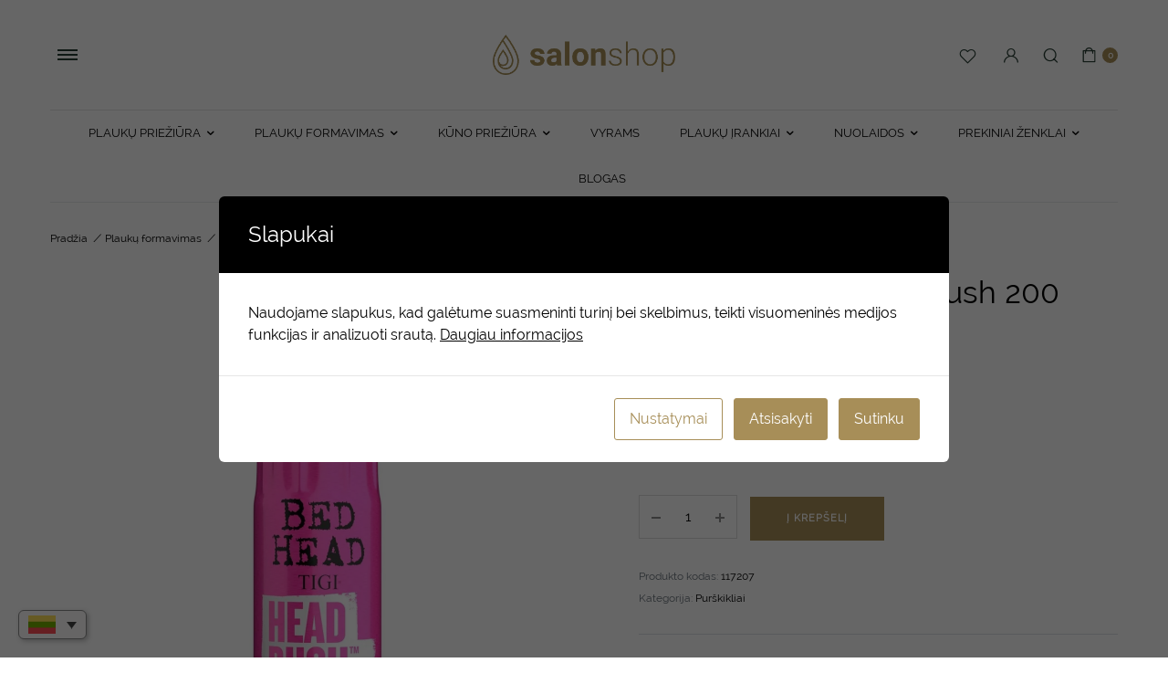

--- FILE ---
content_type: text/html; charset=UTF-8
request_url: https://salonshop.lt/produktas/tigi-bed-head-headrush-200-ml-new/
body_size: 40841
content:
<!DOCTYPE html>
<html lang="lt-LT">
<head>
	<meta charset="UTF-8">
	<meta name="viewport" content="width=device-width, initial-scale=1.0">

		<script type="text/javascript">function theChampLoadEvent(e){var t=window.onload;if(typeof window.onload!="function"){window.onload=e}else{window.onload=function(){t();e()}}}</script>
		<script type="text/javascript">var theChampDefaultLang = 'lt_LT', theChampCloseIconPath = 'https://salonshop.lt/wp-content/plugins/super-socializer/images/close.png';</script>
		<script>var theChampSiteUrl = 'https://salonshop.lt', theChampVerified = 0, theChampEmailPopup = 0, heateorSsMoreSharePopupSearchText = 'Search';</script>
			<script>var theChampLoadingImgPath = 'https://salonshop.lt/wp-content/plugins/super-socializer/images/ajax_loader.gif'; var theChampAjaxUrl = 'https://salonshop.lt/wp-admin/admin-ajax.php'; var theChampRedirectionUrl = 'https://salonshop.lt/produktas/tigi-bed-head-headrush-200-ml-new/'; var theChampRegRedirectionUrl = 'https://salonshop.lt/produktas/tigi-bed-head-headrush-200-ml-new/'; </script>
				<script> var theChampFBKey = '363611580134836', theChampSameTabLogin = '1', theChampVerified = 0; var theChampAjaxUrl = 'https://salonshop.lt/wp-admin/admin-ajax.php'; var theChampPopupTitle = ''; var theChampEmailPopup = 0; var theChampEmailAjaxUrl = 'https://salonshop.lt/wp-admin/admin-ajax.php'; var theChampEmailPopupTitle = ''; var theChampEmailPopupErrorMsg = ''; var theChampEmailPopupUniqueId = ''; var theChampEmailPopupVerifyMessage = ''; var theChampSteamAuthUrl = ""; var theChampCurrentPageUrl = 'https%3A%2F%2Fsalonshop.lt%2Fproduktas%2Ftigi-bed-head-headrush-200-ml-new%2F';  var heateorMSEnabled = 0, theChampTwitterAuthUrl = theChampSiteUrl + "?SuperSocializerAuth=Twitter&super_socializer_redirect_to=" + theChampCurrentPageUrl, theChampLineAuthUrl = theChampSiteUrl + "?SuperSocializerAuth=Line&super_socializer_redirect_to=" + theChampCurrentPageUrl, theChampLiveAuthUrl = theChampSiteUrl + "?SuperSocializerAuth=Live&super_socializer_redirect_to=" + theChampCurrentPageUrl, theChampFacebookAuthUrl = theChampSiteUrl + "?SuperSocializerAuth=Facebook&super_socializer_redirect_to=" + theChampCurrentPageUrl, theChampYahooAuthUrl = theChampSiteUrl + "?SuperSocializerAuth=Yahoo&super_socializer_redirect_to=" + theChampCurrentPageUrl, theChampGoogleAuthUrl = theChampSiteUrl + "?SuperSocializerAuth=Google&super_socializer_redirect_to=" + theChampCurrentPageUrl, theChampYoutubeAuthUrl = theChampSiteUrl + "?SuperSocializerAuth=Youtube&super_socializer_redirect_to=" + theChampCurrentPageUrl, theChampVkontakteAuthUrl = theChampSiteUrl + "?SuperSocializerAuth=Vkontakte&super_socializer_redirect_to=" + theChampCurrentPageUrl, theChampLinkedinAuthUrl = theChampSiteUrl + "?SuperSocializerAuth=Linkedin&super_socializer_redirect_to=" + theChampCurrentPageUrl, theChampInstagramAuthUrl = theChampSiteUrl + "?SuperSocializerAuth=Instagram&super_socializer_redirect_to=" + theChampCurrentPageUrl, theChampWordpressAuthUrl = theChampSiteUrl + "?SuperSocializerAuth=Wordpress&super_socializer_redirect_to=" + theChampCurrentPageUrl, theChampDribbbleAuthUrl = theChampSiteUrl + "?SuperSocializerAuth=Dribbble&super_socializer_redirect_to=" + theChampCurrentPageUrl, theChampGithubAuthUrl = theChampSiteUrl + "?SuperSocializerAuth=Github&super_socializer_redirect_to=" + theChampCurrentPageUrl, theChampSpotifyAuthUrl = theChampSiteUrl + "?SuperSocializerAuth=Spotify&super_socializer_redirect_to=" + theChampCurrentPageUrl, theChampKakaoAuthUrl = theChampSiteUrl + "?SuperSocializerAuth=Kakao&super_socializer_redirect_to=" + theChampCurrentPageUrl, theChampTwitchAuthUrl = theChampSiteUrl + "?SuperSocializerAuth=Twitch&super_socializer_redirect_to=" + theChampCurrentPageUrl, theChampRedditAuthUrl = theChampSiteUrl + "?SuperSocializerAuth=Reddit&super_socializer_redirect_to=" + theChampCurrentPageUrl, theChampDisqusAuthUrl = theChampSiteUrl + "?SuperSocializerAuth=Disqus&super_socializer_redirect_to=" + theChampCurrentPageUrl, theChampDropboxAuthUrl = theChampSiteUrl + "?SuperSocializerAuth=Dropbox&super_socializer_redirect_to=" + theChampCurrentPageUrl, theChampFoursquareAuthUrl = theChampSiteUrl + "?SuperSocializerAuth=Foursquare&super_socializer_redirect_to=" + theChampCurrentPageUrl, theChampAmazonAuthUrl = theChampSiteUrl + "?SuperSocializerAuth=Amazon&super_socializer_redirect_to=" + theChampCurrentPageUrl, theChampStackoverflowAuthUrl = theChampSiteUrl + "?SuperSocializerAuth=Stackoverflow&super_socializer_redirect_to=" + theChampCurrentPageUrl, theChampDiscordAuthUrl = theChampSiteUrl + "?SuperSocializerAuth=Discord&super_socializer_redirect_to=" + theChampCurrentPageUrl, theChampMailruAuthUrl = theChampSiteUrl + "?SuperSocializerAuth=Mailru&super_socializer_redirect_to=" + theChampCurrentPageUrl, theChampYandexAuthUrl = theChampSiteUrl + "?SuperSocializerAuth=Yandex&super_socializer_redirect_to=" + theChampCurrentPageUrl; theChampOdnoklassnikiAuthUrl = theChampSiteUrl + "?SuperSocializerAuth=Odnoklassniki&super_socializer_redirect_to=" + theChampCurrentPageUrl;</script>
			<style type="text/css">
						.the_champ_button_instagram span.the_champ_svg,a.the_champ_instagram span.the_champ_svg{background:radial-gradient(circle at 30% 107%,#fdf497 0,#fdf497 5%,#fd5949 45%,#d6249f 60%,#285aeb 90%)}
					.the_champ_horizontal_sharing .the_champ_svg,.heateor_ss_standard_follow_icons_container .the_champ_svg{
					color: #fff;
				border-width: 0px;
		border-style: solid;
		border-color: transparent;
	}
		.the_champ_horizontal_sharing .theChampTCBackground{
		color:#666;
	}
		.the_champ_horizontal_sharing span.the_champ_svg:hover,.heateor_ss_standard_follow_icons_container span.the_champ_svg:hover{
				border-color: transparent;
	}
		.the_champ_vertical_sharing span.the_champ_svg,.heateor_ss_floating_follow_icons_container span.the_champ_svg{
					color: #fff;
				border-width: 0px;
		border-style: solid;
		border-color: transparent;
	}
		.the_champ_vertical_sharing .theChampTCBackground{
		color:#666;
	}
		.the_champ_vertical_sharing span.the_champ_svg:hover,.heateor_ss_floating_follow_icons_container span.the_champ_svg:hover{
						border-color: transparent;
		}
	@media screen and (max-width:783px){.the_champ_vertical_sharing{display:none!important}}div.heateor_ss_mobile_footer{display:none;}@media screen and (max-width:783px){div.the_champ_bottom_sharing div.the_champ_sharing_ul .theChampTCBackground{width:100%!important;background-color:white}div.the_champ_bottom_sharing{width:100%!important;left:0!important;}div.the_champ_bottom_sharing a{width:14.285714285714% !important;margin:0!important;padding:0!important;}div.the_champ_bottom_sharing .the_champ_svg{width:100%!important;}div.the_champ_bottom_sharing div.theChampTotalShareCount{font-size:.7em!important;line-height:28px!important}div.the_champ_bottom_sharing div.theChampTotalShareText{font-size:.5em!important;line-height:0px!important}div.heateor_ss_mobile_footer{display:block;height:40px;}.the_champ_bottom_sharing{padding:0!important;display:block!important;width: auto!important;bottom:-2px!important;top: auto!important;}.the_champ_bottom_sharing .the_champ_square_count{line-height: inherit;}.the_champ_bottom_sharing .theChampSharingArrow{display:none;}.the_champ_bottom_sharing .theChampTCBackground{margin-right: 1.1em !important}}</style>
	<meta name='robots' content='index, follow, max-image-preview:large, max-snippet:-1, max-video-preview:-1' />
<link rel="alternate" hreflang="et" href="https://salonshop.ee/toode/tigi-bed-head-headrush-200-ml-new/" />
<link rel="alternate" hreflang="lt" href="https://salonshop.lt/produktas/tigi-bed-head-headrush-200-ml-new/" />
<link rel="alternate" hreflang="en" href="https://en.salonshop.ee/product/tigi-bed-head-headrush-200-ml-new/" />
<link rel="alternate" hreflang="fi" href="https://salonshop.fi/tuote/tigi-bed-head-headrush-200-ml-new/" />
<link rel="alternate" hreflang="lv" href="https://salonshop.lv/produkts/tigi-bed-head-headrush-200-ml-new/" />
<link rel="alternate" hreflang="x-default" href="https://salonshop.ee/toode/tigi-bed-head-headrush-200-ml-new/" />

<!-- Google Tag Manager for WordPress by gtm4wp.com -->
<script data-cfasync="false" data-pagespeed-no-defer>
	var gtm4wp_datalayer_name = "dataLayer";
	var dataLayer = dataLayer || [];
	const gtm4wp_use_sku_instead = false;
	const gtm4wp_currency = 'EUR';
	const gtm4wp_product_per_impression = 10;
	const gtm4wp_clear_ecommerce = false;
</script>
<!-- End Google Tag Manager for WordPress by gtm4wp.com --><!-- Google tag (gtag.js) Consent Mode dataLayer added by Site Kit -->
<script type="text/javascript" id="google_gtagjs-js-consent-mode-data-layer">
/* <![CDATA[ */
window.dataLayer = window.dataLayer || [];function gtag(){dataLayer.push(arguments);}
gtag('consent', 'default', {"ad_personalization":"denied","ad_storage":"denied","ad_user_data":"denied","analytics_storage":"denied","functionality_storage":"denied","security_storage":"denied","personalization_storage":"denied","region":["AT","BE","BG","CH","CY","CZ","DE","DK","EE","ES","FI","FR","GB","GR","HR","HU","IE","IS","IT","LI","LT","LU","LV","MT","NL","NO","PL","PT","RO","SE","SI","SK"],"wait_for_update":500});
window._googlesitekitConsentCategoryMap = {"statistics":["analytics_storage"],"marketing":["ad_storage","ad_user_data","ad_personalization"],"functional":["functionality_storage","security_storage"],"preferences":["personalization_storage"]};
window._googlesitekitConsents = {"ad_personalization":"denied","ad_storage":"denied","ad_user_data":"denied","analytics_storage":"denied","functionality_storage":"denied","security_storage":"denied","personalization_storage":"denied","region":["AT","BE","BG","CH","CY","CZ","DE","DK","EE","ES","FI","FR","GB","GR","HR","HU","IE","IS","IT","LI","LT","LU","LV","MT","NL","NO","PL","PT","RO","SE","SI","SK"],"wait_for_update":500};
/* ]]> */
</script>
<!-- End Google tag (gtag.js) Consent Mode dataLayer added by Site Kit -->

	<!-- This site is optimized with the Yoast SEO plugin v22.9 - https://yoast.com/wordpress/plugins/seo/ -->
	<title>TIGI Bed Head Headrush 200 ml New | Purškikliai</title>
	<meta name="description" content="Švytėjimo pliūpsnis jūsų plaukams. | TIGI Bed Head Headrush 200 ml New" />
	<link rel="canonical" href="https://salonshop.lt/produktas/tigi-bed-head-headrush-200-ml-new/" />
	<meta property="og:locale" content="lt_LT" />
	<meta property="og:type" content="article" />
	<meta property="og:title" content="TIGI Bed Head Headrush 200 ml New | Purškikliai" />
	<meta property="og:description" content="Švytėjimo pliūpsnis jūsų plaukams. | TIGI Bed Head Headrush 200 ml New" />
	<meta property="og:url" content="https://salonshop.lt/produktas/tigi-bed-head-headrush-200-ml-new/" />
	<meta property="og:site_name" content="Salonshop" />
	<meta property="article:publisher" content="https://www.facebook.com/salonshop.ee" />
	<meta property="article:modified_time" content="2026-01-16T01:14:38+00:00" />
	<meta property="og:image" content="https://salonshop.lt/wp-content/uploads/2024/04/y986kbd3jabce6ra9fuo6jw2vb4icayo-1.jpg" />
	<meta property="og:image:width" content="600" />
	<meta property="og:image:height" content="1200" />
	<meta property="og:image:type" content="image/jpeg" />
	<meta name="twitter:card" content="summary_large_image" />
	<script type="application/ld+json" class="yoast-schema-graph">{"@context":"https://schema.org","@graph":[{"@type":"WebPage","@id":"https://salonshop.lt/produktas/tigi-bed-head-headrush-200-ml-new/","url":"https://salonshop.lt/produktas/tigi-bed-head-headrush-200-ml-new/","name":"TIGI Bed Head Headrush 200 ml New | Purškikliai","isPartOf":{"@id":"https://salonshop.lt/#website"},"primaryImageOfPage":{"@id":"https://salonshop.lt/produktas/tigi-bed-head-headrush-200-ml-new/#primaryimage"},"image":{"@id":"https://salonshop.lt/produktas/tigi-bed-head-headrush-200-ml-new/#primaryimage"},"thumbnailUrl":"https://salonshop.lt/wp-content/uploads/2024/04/y986kbd3jabce6ra9fuo6jw2vb4icayo-1.jpg","datePublished":"2024-04-07T12:51:10+00:00","dateModified":"2026-01-16T01:14:38+00:00","description":"Švytėjimo pliūpsnis jūsų plaukams. | TIGI Bed Head Headrush 200 ml New","breadcrumb":{"@id":"https://salonshop.lt/produktas/tigi-bed-head-headrush-200-ml-new/#breadcrumb"},"inLanguage":"lt-LT","potentialAction":[{"@type":"ReadAction","target":["https://salonshop.lt/produktas/tigi-bed-head-headrush-200-ml-new/"]}]},{"@type":"ImageObject","inLanguage":"lt-LT","@id":"https://salonshop.lt/produktas/tigi-bed-head-headrush-200-ml-new/#primaryimage","url":"https://salonshop.lt/wp-content/uploads/2024/04/y986kbd3jabce6ra9fuo6jw2vb4icayo-1.jpg","contentUrl":"https://salonshop.lt/wp-content/uploads/2024/04/y986kbd3jabce6ra9fuo6jw2vb4icayo-1.jpg","width":600,"height":1200},{"@type":"BreadcrumbList","@id":"https://salonshop.lt/produktas/tigi-bed-head-headrush-200-ml-new/#breadcrumb","itemListElement":[{"@type":"ListItem","position":1,"name":"Home","item":"https://salonshop.lt/"},{"@type":"ListItem","position":2,"name":"Parduotuvė","item":"https://salonshop.lt/parduotuve/"},{"@type":"ListItem","position":3,"name":"TIGI Bed Head Headrush 200 ml New"}]},{"@type":"WebSite","@id":"https://salonshop.lt/#website","url":"https://salonshop.lt/","name":"Salonshop","description":"Professionaalne juuste- ja kehahooldus kõigile","publisher":{"@id":"https://salonshop.lt/#organization"},"potentialAction":[{"@type":"SearchAction","target":{"@type":"EntryPoint","urlTemplate":"https://salonshop.lt/?s={search_term_string}"},"query-input":"required name=search_term_string"}],"inLanguage":"lt-LT"},{"@type":"Organization","@id":"https://salonshop.lt/#organization","name":"Salonshop","url":"https://salonshop.lt/","logo":{"@type":"ImageObject","inLanguage":"lt-LT","@id":"https://salonshop.lt/#/schema/logo/image/","url":"https://salonshop.lt/wp-content/uploads/2025/12/Four-Reasons-new-logo-1.png","contentUrl":"https://salonshop.lt/wp-content/uploads/2025/12/Four-Reasons-new-logo-1.png","width":1200,"height":1200,"caption":"Salonshop"},"image":{"@id":"https://salonshop.lt/#/schema/logo/image/"},"sameAs":["https://www.facebook.com/salonshop.ee","https://www.instagram.com/salonshop.ee/","https://www.linkedin.com/company/salonshop-baltic-as/"]}]}</script>
	<!-- / Yoast SEO plugin. -->


<link rel='dns-prefetch' href='//static.klaviyo.com' />
<link rel='dns-prefetch' href='//salonshop.ee' />
<link rel='dns-prefetch' href='//www.googletagmanager.com' />
<link rel='dns-prefetch' href='//maxcdn.bootstrapcdn.com' />
<link rel='dns-prefetch' href='//fonts.googleapis.com' />
<link rel="alternate" type="application/rss+xml" title="Salonshop &raquo; Įrašų RSS srautas" href="https://salonshop.lt/feed/" />
<link rel="alternate" type="application/rss+xml" title="Salonshop &raquo; Komentarų RSS srautas" href="https://salonshop.lt/comments/feed/" />
<link rel="alternate" type="application/rss+xml" title="Salonshop &raquo; Įrašo „TIGI Bed Head Headrush 200 ml New“ komentarų RSS srautas" href="https://salonshop.lt/produktas/tigi-bed-head-headrush-200-ml-new/feed/" />
<script type="text/javascript">
/* <![CDATA[ */
window._wpemojiSettings = {"baseUrl":"https:\/\/s.w.org\/images\/core\/emoji\/15.0.3\/72x72\/","ext":".png","svgUrl":"https:\/\/s.w.org\/images\/core\/emoji\/15.0.3\/svg\/","svgExt":".svg","source":{"concatemoji":"https:\/\/salonshop.lt\/wp-includes\/js\/wp-emoji-release.min.js?ver=17fc421cdec6623b17cfa6cc503c0fb5"}};
/*! This file is auto-generated */
!function(i,n){var o,s,e;function c(e){try{var t={supportTests:e,timestamp:(new Date).valueOf()};sessionStorage.setItem(o,JSON.stringify(t))}catch(e){}}function p(e,t,n){e.clearRect(0,0,e.canvas.width,e.canvas.height),e.fillText(t,0,0);var t=new Uint32Array(e.getImageData(0,0,e.canvas.width,e.canvas.height).data),r=(e.clearRect(0,0,e.canvas.width,e.canvas.height),e.fillText(n,0,0),new Uint32Array(e.getImageData(0,0,e.canvas.width,e.canvas.height).data));return t.every(function(e,t){return e===r[t]})}function u(e,t,n){switch(t){case"flag":return n(e,"\ud83c\udff3\ufe0f\u200d\u26a7\ufe0f","\ud83c\udff3\ufe0f\u200b\u26a7\ufe0f")?!1:!n(e,"\ud83c\uddfa\ud83c\uddf3","\ud83c\uddfa\u200b\ud83c\uddf3")&&!n(e,"\ud83c\udff4\udb40\udc67\udb40\udc62\udb40\udc65\udb40\udc6e\udb40\udc67\udb40\udc7f","\ud83c\udff4\u200b\udb40\udc67\u200b\udb40\udc62\u200b\udb40\udc65\u200b\udb40\udc6e\u200b\udb40\udc67\u200b\udb40\udc7f");case"emoji":return!n(e,"\ud83d\udc26\u200d\u2b1b","\ud83d\udc26\u200b\u2b1b")}return!1}function f(e,t,n){var r="undefined"!=typeof WorkerGlobalScope&&self instanceof WorkerGlobalScope?new OffscreenCanvas(300,150):i.createElement("canvas"),a=r.getContext("2d",{willReadFrequently:!0}),o=(a.textBaseline="top",a.font="600 32px Arial",{});return e.forEach(function(e){o[e]=t(a,e,n)}),o}function t(e){var t=i.createElement("script");t.src=e,t.defer=!0,i.head.appendChild(t)}"undefined"!=typeof Promise&&(o="wpEmojiSettingsSupports",s=["flag","emoji"],n.supports={everything:!0,everythingExceptFlag:!0},e=new Promise(function(e){i.addEventListener("DOMContentLoaded",e,{once:!0})}),new Promise(function(t){var n=function(){try{var e=JSON.parse(sessionStorage.getItem(o));if("object"==typeof e&&"number"==typeof e.timestamp&&(new Date).valueOf()<e.timestamp+604800&&"object"==typeof e.supportTests)return e.supportTests}catch(e){}return null}();if(!n){if("undefined"!=typeof Worker&&"undefined"!=typeof OffscreenCanvas&&"undefined"!=typeof URL&&URL.createObjectURL&&"undefined"!=typeof Blob)try{var e="postMessage("+f.toString()+"("+[JSON.stringify(s),u.toString(),p.toString()].join(",")+"));",r=new Blob([e],{type:"text/javascript"}),a=new Worker(URL.createObjectURL(r),{name:"wpTestEmojiSupports"});return void(a.onmessage=function(e){c(n=e.data),a.terminate(),t(n)})}catch(e){}c(n=f(s,u,p))}t(n)}).then(function(e){for(var t in e)n.supports[t]=e[t],n.supports.everything=n.supports.everything&&n.supports[t],"flag"!==t&&(n.supports.everythingExceptFlag=n.supports.everythingExceptFlag&&n.supports[t]);n.supports.everythingExceptFlag=n.supports.everythingExceptFlag&&!n.supports.flag,n.DOMReady=!1,n.readyCallback=function(){n.DOMReady=!0}}).then(function(){return e}).then(function(){var e;n.supports.everything||(n.readyCallback(),(e=n.source||{}).concatemoji?t(e.concatemoji):e.wpemoji&&e.twemoji&&(t(e.twemoji),t(e.wpemoji)))}))}((window,document),window._wpemojiSettings);
/* ]]> */
</script>
<link rel='stylesheet' id='sbr_styles-css' href='https://salonshop.lt/wp-content/plugins/reviews-feed/assets/css/sbr-styles.css?ver=1.2.0' type='text/css' media='all' />
<link rel='stylesheet' id='sbi_styles-css' href='https://salonshop.lt/wp-content/plugins/instagram-feed/css/sbi-styles.min.css?ver=6.6.1' type='text/css' media='all' />
<style id='wp-emoji-styles-inline-css' type='text/css'>

	img.wp-smiley, img.emoji {
		display: inline !important;
		border: none !important;
		box-shadow: none !important;
		height: 1em !important;
		width: 1em !important;
		margin: 0 0.07em !important;
		vertical-align: -0.1em !important;
		background: none !important;
		padding: 0 !important;
	}
</style>
<link rel='stylesheet' id='wp-block-library-css' href='https://salonshop.lt/wp-includes/css/dist/block-library/style.min.css?ver=17fc421cdec6623b17cfa6cc503c0fb5' type='text/css' media='all' />
<style id='safe-svg-svg-icon-style-inline-css' type='text/css'>
.safe-svg-cover{text-align:center}.safe-svg-cover .safe-svg-inside{display:inline-block;max-width:100%}.safe-svg-cover svg{height:100%;max-height:100%;max-width:100%;width:100%}

</style>
<style id='classic-theme-styles-inline-css' type='text/css'>
/*! This file is auto-generated */
.wp-block-button__link{color:#fff;background-color:#32373c;border-radius:9999px;box-shadow:none;text-decoration:none;padding:calc(.667em + 2px) calc(1.333em + 2px);font-size:1.125em}.wp-block-file__button{background:#32373c;color:#fff;text-decoration:none}
</style>
<style id='global-styles-inline-css' type='text/css'>
body{--wp--preset--color--black: #000000;--wp--preset--color--cyan-bluish-gray: #abb8c3;--wp--preset--color--white: #ffffff;--wp--preset--color--pale-pink: #f78da7;--wp--preset--color--vivid-red: #cf2e2e;--wp--preset--color--luminous-vivid-orange: #ff6900;--wp--preset--color--luminous-vivid-amber: #fcb900;--wp--preset--color--light-green-cyan: #7bdcb5;--wp--preset--color--vivid-green-cyan: #00d084;--wp--preset--color--pale-cyan-blue: #8ed1fc;--wp--preset--color--vivid-cyan-blue: #0693e3;--wp--preset--color--vivid-purple: #9b51e0;--wp--preset--gradient--vivid-cyan-blue-to-vivid-purple: linear-gradient(135deg,rgba(6,147,227,1) 0%,rgb(155,81,224) 100%);--wp--preset--gradient--light-green-cyan-to-vivid-green-cyan: linear-gradient(135deg,rgb(122,220,180) 0%,rgb(0,208,130) 100%);--wp--preset--gradient--luminous-vivid-amber-to-luminous-vivid-orange: linear-gradient(135deg,rgba(252,185,0,1) 0%,rgba(255,105,0,1) 100%);--wp--preset--gradient--luminous-vivid-orange-to-vivid-red: linear-gradient(135deg,rgba(255,105,0,1) 0%,rgb(207,46,46) 100%);--wp--preset--gradient--very-light-gray-to-cyan-bluish-gray: linear-gradient(135deg,rgb(238,238,238) 0%,rgb(169,184,195) 100%);--wp--preset--gradient--cool-to-warm-spectrum: linear-gradient(135deg,rgb(74,234,220) 0%,rgb(151,120,209) 20%,rgb(207,42,186) 40%,rgb(238,44,130) 60%,rgb(251,105,98) 80%,rgb(254,248,76) 100%);--wp--preset--gradient--blush-light-purple: linear-gradient(135deg,rgb(255,206,236) 0%,rgb(152,150,240) 100%);--wp--preset--gradient--blush-bordeaux: linear-gradient(135deg,rgb(254,205,165) 0%,rgb(254,45,45) 50%,rgb(107,0,62) 100%);--wp--preset--gradient--luminous-dusk: linear-gradient(135deg,rgb(255,203,112) 0%,rgb(199,81,192) 50%,rgb(65,88,208) 100%);--wp--preset--gradient--pale-ocean: linear-gradient(135deg,rgb(255,245,203) 0%,rgb(182,227,212) 50%,rgb(51,167,181) 100%);--wp--preset--gradient--electric-grass: linear-gradient(135deg,rgb(202,248,128) 0%,rgb(113,206,126) 100%);--wp--preset--gradient--midnight: linear-gradient(135deg,rgb(2,3,129) 0%,rgb(40,116,252) 100%);--wp--preset--font-size--small: 13px;--wp--preset--font-size--medium: 20px;--wp--preset--font-size--large: 36px;--wp--preset--font-size--x-large: 42px;--wp--preset--spacing--20: 0.44rem;--wp--preset--spacing--30: 0.67rem;--wp--preset--spacing--40: 1rem;--wp--preset--spacing--50: 1.5rem;--wp--preset--spacing--60: 2.25rem;--wp--preset--spacing--70: 3.38rem;--wp--preset--spacing--80: 5.06rem;--wp--preset--shadow--natural: 6px 6px 9px rgba(0, 0, 0, 0.2);--wp--preset--shadow--deep: 12px 12px 50px rgba(0, 0, 0, 0.4);--wp--preset--shadow--sharp: 6px 6px 0px rgba(0, 0, 0, 0.2);--wp--preset--shadow--outlined: 6px 6px 0px -3px rgba(255, 255, 255, 1), 6px 6px rgba(0, 0, 0, 1);--wp--preset--shadow--crisp: 6px 6px 0px rgba(0, 0, 0, 1);}:where(.is-layout-flex){gap: 0.5em;}:where(.is-layout-grid){gap: 0.5em;}body .is-layout-flex{display: flex;}body .is-layout-flex{flex-wrap: wrap;align-items: center;}body .is-layout-flex > *{margin: 0;}body .is-layout-grid{display: grid;}body .is-layout-grid > *{margin: 0;}:where(.wp-block-columns.is-layout-flex){gap: 2em;}:where(.wp-block-columns.is-layout-grid){gap: 2em;}:where(.wp-block-post-template.is-layout-flex){gap: 1.25em;}:where(.wp-block-post-template.is-layout-grid){gap: 1.25em;}.has-black-color{color: var(--wp--preset--color--black) !important;}.has-cyan-bluish-gray-color{color: var(--wp--preset--color--cyan-bluish-gray) !important;}.has-white-color{color: var(--wp--preset--color--white) !important;}.has-pale-pink-color{color: var(--wp--preset--color--pale-pink) !important;}.has-vivid-red-color{color: var(--wp--preset--color--vivid-red) !important;}.has-luminous-vivid-orange-color{color: var(--wp--preset--color--luminous-vivid-orange) !important;}.has-luminous-vivid-amber-color{color: var(--wp--preset--color--luminous-vivid-amber) !important;}.has-light-green-cyan-color{color: var(--wp--preset--color--light-green-cyan) !important;}.has-vivid-green-cyan-color{color: var(--wp--preset--color--vivid-green-cyan) !important;}.has-pale-cyan-blue-color{color: var(--wp--preset--color--pale-cyan-blue) !important;}.has-vivid-cyan-blue-color{color: var(--wp--preset--color--vivid-cyan-blue) !important;}.has-vivid-purple-color{color: var(--wp--preset--color--vivid-purple) !important;}.has-black-background-color{background-color: var(--wp--preset--color--black) !important;}.has-cyan-bluish-gray-background-color{background-color: var(--wp--preset--color--cyan-bluish-gray) !important;}.has-white-background-color{background-color: var(--wp--preset--color--white) !important;}.has-pale-pink-background-color{background-color: var(--wp--preset--color--pale-pink) !important;}.has-vivid-red-background-color{background-color: var(--wp--preset--color--vivid-red) !important;}.has-luminous-vivid-orange-background-color{background-color: var(--wp--preset--color--luminous-vivid-orange) !important;}.has-luminous-vivid-amber-background-color{background-color: var(--wp--preset--color--luminous-vivid-amber) !important;}.has-light-green-cyan-background-color{background-color: var(--wp--preset--color--light-green-cyan) !important;}.has-vivid-green-cyan-background-color{background-color: var(--wp--preset--color--vivid-green-cyan) !important;}.has-pale-cyan-blue-background-color{background-color: var(--wp--preset--color--pale-cyan-blue) !important;}.has-vivid-cyan-blue-background-color{background-color: var(--wp--preset--color--vivid-cyan-blue) !important;}.has-vivid-purple-background-color{background-color: var(--wp--preset--color--vivid-purple) !important;}.has-black-border-color{border-color: var(--wp--preset--color--black) !important;}.has-cyan-bluish-gray-border-color{border-color: var(--wp--preset--color--cyan-bluish-gray) !important;}.has-white-border-color{border-color: var(--wp--preset--color--white) !important;}.has-pale-pink-border-color{border-color: var(--wp--preset--color--pale-pink) !important;}.has-vivid-red-border-color{border-color: var(--wp--preset--color--vivid-red) !important;}.has-luminous-vivid-orange-border-color{border-color: var(--wp--preset--color--luminous-vivid-orange) !important;}.has-luminous-vivid-amber-border-color{border-color: var(--wp--preset--color--luminous-vivid-amber) !important;}.has-light-green-cyan-border-color{border-color: var(--wp--preset--color--light-green-cyan) !important;}.has-vivid-green-cyan-border-color{border-color: var(--wp--preset--color--vivid-green-cyan) !important;}.has-pale-cyan-blue-border-color{border-color: var(--wp--preset--color--pale-cyan-blue) !important;}.has-vivid-cyan-blue-border-color{border-color: var(--wp--preset--color--vivid-cyan-blue) !important;}.has-vivid-purple-border-color{border-color: var(--wp--preset--color--vivid-purple) !important;}.has-vivid-cyan-blue-to-vivid-purple-gradient-background{background: var(--wp--preset--gradient--vivid-cyan-blue-to-vivid-purple) !important;}.has-light-green-cyan-to-vivid-green-cyan-gradient-background{background: var(--wp--preset--gradient--light-green-cyan-to-vivid-green-cyan) !important;}.has-luminous-vivid-amber-to-luminous-vivid-orange-gradient-background{background: var(--wp--preset--gradient--luminous-vivid-amber-to-luminous-vivid-orange) !important;}.has-luminous-vivid-orange-to-vivid-red-gradient-background{background: var(--wp--preset--gradient--luminous-vivid-orange-to-vivid-red) !important;}.has-very-light-gray-to-cyan-bluish-gray-gradient-background{background: var(--wp--preset--gradient--very-light-gray-to-cyan-bluish-gray) !important;}.has-cool-to-warm-spectrum-gradient-background{background: var(--wp--preset--gradient--cool-to-warm-spectrum) !important;}.has-blush-light-purple-gradient-background{background: var(--wp--preset--gradient--blush-light-purple) !important;}.has-blush-bordeaux-gradient-background{background: var(--wp--preset--gradient--blush-bordeaux) !important;}.has-luminous-dusk-gradient-background{background: var(--wp--preset--gradient--luminous-dusk) !important;}.has-pale-ocean-gradient-background{background: var(--wp--preset--gradient--pale-ocean) !important;}.has-electric-grass-gradient-background{background: var(--wp--preset--gradient--electric-grass) !important;}.has-midnight-gradient-background{background: var(--wp--preset--gradient--midnight) !important;}.has-small-font-size{font-size: var(--wp--preset--font-size--small) !important;}.has-medium-font-size{font-size: var(--wp--preset--font-size--medium) !important;}.has-large-font-size{font-size: var(--wp--preset--font-size--large) !important;}.has-x-large-font-size{font-size: var(--wp--preset--font-size--x-large) !important;}
.wp-block-navigation a:where(:not(.wp-element-button)){color: inherit;}
:where(.wp-block-post-template.is-layout-flex){gap: 1.25em;}:where(.wp-block-post-template.is-layout-grid){gap: 1.25em;}
:where(.wp-block-columns.is-layout-flex){gap: 2em;}:where(.wp-block-columns.is-layout-grid){gap: 2em;}
.wp-block-pullquote{font-size: 1.5em;line-height: 1.6;}
</style>
<link rel='stylesheet' id='wpml-blocks-css' href='https://salonshop.lt/wp-content/plugins/sitepress-multilingual-cms/dist/css/blocks/styles.css?ver=4.6.11' type='text/css' media='all' />
<link rel='stylesheet' id='contact-form-7-css' href='https://salonshop.lt/wp-content/plugins/contact-form-7/includes/css/styles.css?ver=5.9.6' type='text/css' media='all' />
<link rel='stylesheet' id='cookies-and-content-security-policy-css' href='https://salonshop.lt/wp-content/plugins/cookies-and-content-security-policy/css/cookies-and-content-security-policy.min.css?ver=2.25' type='text/css' media='all' />
<link rel='stylesheet' id='photoswipe-css' href='https://salonshop.lt/wp-content/plugins/woocommerce/assets/css/photoswipe/photoswipe.min.css?ver=8.4.2' type='text/css' media='all' />
<link rel='stylesheet' id='photoswipe-default-skin-css' href='https://salonshop.lt/wp-content/plugins/woocommerce/assets/css/photoswipe/default-skin/default-skin.min.css?ver=8.4.2' type='text/css' media='all' />
<style id='woocommerce-inline-inline-css' type='text/css'>
.woocommerce form .form-row .required { visibility: visible; }
</style>
<link rel='stylesheet' id='cff-css' href='https://salonshop.lt/wp-content/plugins/custom-facebook-feed/assets/css/cff-style.min.css?ver=4.2.6' type='text/css' media='all' />
<link rel='stylesheet' id='sb-font-awesome-css' href='https://maxcdn.bootstrapcdn.com/font-awesome/4.7.0/css/font-awesome.min.css?ver=17fc421cdec6623b17cfa6cc503c0fb5' type='text/css' media='all' />
<link rel='stylesheet' id='wpml-legacy-dropdown-0-css' href='https://salonshop.lt/wp-content/plugins/sitepress-multilingual-cms/templates/language-switchers/legacy-dropdown/style.min.css?ver=1' type='text/css' media='all' />
<link rel='stylesheet' id='wpml-menu-item-0-css' href='https://salonshop.lt/wp-content/plugins/sitepress-multilingual-cms/templates/language-switchers/menu-item/style.min.css?ver=1' type='text/css' media='all' />
<style id='wpml-menu-item-0-inline-css' type='text/css'>
/*Removing some default CSS from our language switcher*/ .wpml-floating-language-switcher .wpml-ls-statics-shortcode_actions { margin-bottom: 0; } .wpml-floating-language-switcher .wpml-ls-statics-shortcode_actions a { background-color: transparent !important; } .wpml-floating-language-switcher .wpml-ls-legacy-list-horizontal a { padding: 5px; } /*Customize this if you want*/ .wpml-floating-language-switcher { position: fixed; max-width: 75px; bottom: 20px; left: 20px; background: #fffefe; border: 1px solid; border-color: #8c8c8c; padding: 0px; /*padding of container*/ border-radius: 6px; /*rounded border*/ /*Box Shadow*/ -webkit-box-shadow: 2px 2px 5px 0px rgba(0,0,0,0.25); -moz-box-shadow: 2px 2px 5px 0px rgba(0,0,0,0.25); box-shadow: 2px 2px 5px 0px rgba(0,0,0,0.25); } div.wpml-floating-language-switcher > div > ul > li > ul > li.wpml-ls-slot-shortcode_actions > a, div.wpml-floating-language-switcher > div > ul > li > a { border: none !important; } body > div.wpml-floating-language-switcher > div > ul > li > ul { top: auto !important; bottom: 100%; border-top: none !important; }
</style>
<link rel='stylesheet' id='klb-single-ajax-css' href='https://salonshop.lt/wp-content/plugins/cosmetsy-core/woocommerce-filter/single-ajax/css/single-ajax.css?ver=1.0' type='text/css' media='all' />
<link rel='stylesheet' id='klb-notice-ajax-css' href='https://salonshop.lt/wp-content/plugins/cosmetsy-core/woocommerce-filter/notice-ajax/css/notice-ajax.css?ver=1.0' type='text/css' media='all' />
<link rel='stylesheet' id='klb-free-shipping-css' href='https://salonshop.lt/wp-content/plugins/cosmetsy-core/woocommerce-filter/shipping-progress-bar/css/free-shipping.css?ver=1.0' type='text/css' media='all' />
<link rel='stylesheet' id='klb-back-to-top-css' href='https://salonshop.lt/wp-content/plugins/cosmetsy-core/woocommerce-filter/back-to-top/css/back-to-top.css?ver=1.0' type='text/css' media='all' />
<link rel='stylesheet' id='klbtheme-swatches-css' href='https://salonshop.lt/wp-content/plugins/cosmetsy-core/woocommerce-filter/swatches/css/swatches.css?ver=17fc421cdec6623b17cfa6cc503c0fb5' type='text/css' media='all' />
<link rel='stylesheet' id='cosmetsy-ajax-search-css' href='https://salonshop.lt/wp-content/plugins/cosmetsy-core/woocommerce-filter/ajax-search/css/ajax-search.css?ver=1.0' type='text/css' media='all' />
<link rel='stylesheet' id='klb-product-badge-css' href='https://salonshop.lt/wp-content/plugins/cosmetsy-core/woocommerce-filter/product-badge/css/product-badge.css?ver=1.0' type='text/css' media='all' />
<link rel='stylesheet' id='montonio-style-css' href='https://salonshop.lt/wp-content/plugins/montonio-for-woocommerce/assets/css/montonio-style.css?ver=9.1.7' type='text/css' media='all' />
<link rel='preload' as='font' type='font/woff2' crossorigin='anonymous' id='tinvwl-webfont-font-css' href='https://salonshop.lt/wp-content/plugins/ti-woocommerce-wishlist/assets/fonts/tinvwl-webfont.woff2?ver=xu2uyi'  media='all' />
<link rel='stylesheet' id='tinvwl-webfont-css' href='https://salonshop.lt/wp-content/plugins/ti-woocommerce-wishlist/assets/css/webfont.min.css?ver=2.8.2' type='text/css' media='all' />
<link rel='stylesheet' id='tinvwl-css' href='https://salonshop.lt/wp-content/plugins/ti-woocommerce-wishlist/assets/css/public.min.css?ver=2.8.2' type='text/css' media='all' />
<link rel='stylesheet' id='wccs-public-css' href='https://salonshop.lt/wp-content/plugins/easy-woocommerce-discounts-pro/public/css/wccs-public.min.css?ver=17fc421cdec6623b17cfa6cc503c0fb5' type='text/css' media='all' />
<link rel='stylesheet' id='cosmetsy-base-css' href='https://salonshop.lt/wp-content/themes/cosmetsy/assets/css/base.css?ver=1.0' type='text/css' media='all' />
<link rel='stylesheet' id='cosmetsy-font-dmsans-css' href='//fonts.googleapis.com/css2?family=DM+Sans:ital,wght@0,400;0,500;0,700;1,400;1,500;1,700&#038;subset=latin,latin-ext' type='text/css' media='all' />
<link rel='stylesheet' id='cosmetsy-font-crimson-css' href='//fonts.googleapis.com/css2?family=Crimson+Text:ital,wght@0,400;0,600;0,700;1,400;1,600;1,700&#038;subset=latin,latin-ext' type='text/css' media='all' />
<link rel='stylesheet' id='cosmetsy-style-css' href='https://salonshop.lt/wp-content/themes/cosmetsy-child/style.css?ver=17fc421cdec6623b17cfa6cc503c0fb5' type='text/css' media='all' />
<link rel='stylesheet' id='dashicons-css' href='https://salonshop.lt/wp-includes/css/dashicons.min.css?ver=17fc421cdec6623b17cfa6cc503c0fb5' type='text/css' media='all' />
<link rel='stylesheet' id='thickbox-css' href='https://salonshop.lt/wp-includes/js/thickbox/thickbox.css?ver=17fc421cdec6623b17cfa6cc503c0fb5' type='text/css' media='all' />
<link rel='stylesheet' id='the_champ_frontend_css-css' href='https://salonshop.lt/wp-content/plugins/super-socializer/css/front.css?ver=7.13.65' type='text/css' media='all' />
<link rel='stylesheet' id='asnp-wesb-badge-css' href='https://salonshop.lt/wp-content/plugins/easy-sale-badges-for-woocommerce/assets/css/badge/style.css?ver=17fc421cdec6623b17cfa6cc503c0fb5' type='text/css' media='all' />
<link rel='stylesheet' id='asnp-wesb-pro-entities-css' href='https://salonshop.lt/wp-content/plugins/easy-sale-badges-for-woocommerce-pro/assets/css/entities/style.css?ver=17fc421cdec6623b17cfa6cc503c0fb5' type='text/css' media='all' />
<link rel='stylesheet' id='asnp-wesb-pro-badge-css' href='https://salonshop.lt/wp-content/plugins/easy-sale-badges-for-woocommerce-pro/assets/css/badge/style.css?ver=17fc421cdec6623b17cfa6cc503c0fb5' type='text/css' media='all' />
<link rel='stylesheet' id='parent-style-css' href='https://salonshop.lt/wp-content/themes/cosmetsy/style.css?ver=17fc421cdec6623b17cfa6cc503c0fb5' type='text/css' media='all' />
<link rel='stylesheet' id='cosmetsy-child-style-css' href='https://salonshop.lt/wp-content/themes/cosmetsy-child/style.css?ver=1.8.4' type='text/css' media='all' />
<script type="text/template" id="tmpl-variation-template">
	<div class="woocommerce-variation-description">{{{ data.variation.variation_description }}}</div>
	<div class="woocommerce-variation-price">{{{ data.variation.price_html }}}</div>
	<div class="woocommerce-variation-availability">{{{ data.variation.availability_html }}}</div>
</script>
<script type="text/template" id="tmpl-unavailable-variation-template">
	<p>Deja, šis produktas neprieinamas. Pasirinkite kitokią kombinaciją.</p>
</script>
<script type="text/javascript" id="wpml-cookie-js-extra">
/* <![CDATA[ */
var wpml_cookies = {"wp-wpml_current_language":{"value":"lt","expires":1,"path":"\/"}};
var wpml_cookies = {"wp-wpml_current_language":{"value":"lt","expires":1,"path":"\/"}};
/* ]]> */
</script>
<script type="text/javascript" src="https://salonshop.lt/wp-content/plugins/sitepress-multilingual-cms/res/js/cookies/language-cookie.js?ver=4.6.11" id="wpml-cookie-js" defer="defer" data-wp-strategy="defer"></script>
<script type="text/javascript" src="https://salonshop.lt/wp-includes/js/jquery/jquery.min.js?ver=3.7.1" id="jquery-core-js"></script>
<script type="text/javascript" src="https://salonshop.lt/wp-includes/js/jquery/jquery-migrate.min.js?ver=3.4.1" id="jquery-migrate-js"></script>
<script type="text/javascript" src="https://salonshop.lt/wp-content/plugins/woocommerce/assets/js/jquery-blockui/jquery.blockUI.min.js?ver=2.7.0-wc.8.4.2" id="jquery-blockui-js" data-wp-strategy="defer"></script>
<script type="text/javascript" id="wc-add-to-cart-js-extra">
/* <![CDATA[ */
var wc_add_to_cart_params = {"ajax_url":"\/wp-admin\/admin-ajax.php?lang=lt","wc_ajax_url":"\/?wc-ajax=%%endpoint%%&lang=lt","i18n_view_cart":"Krep\u0161elis","cart_url":"https:\/\/salonshop.lt\/pirkiniu-krepselis\/","is_cart":"","cart_redirect_after_add":"no"};
/* ]]> */
</script>
<script type="text/javascript" src="https://salonshop.lt/wp-content/plugins/woocommerce/assets/js/frontend/add-to-cart.min.js?ver=8.4.2" id="wc-add-to-cart-js" defer="defer" data-wp-strategy="defer"></script>
<script type="text/javascript" src="https://salonshop.lt/wp-content/plugins/woocommerce/assets/js/flexslider/jquery.flexslider.min.js?ver=2.7.2-wc.8.4.2" id="flexslider-js" defer="defer" data-wp-strategy="defer"></script>
<script type="text/javascript" src="https://salonshop.lt/wp-content/plugins/woocommerce/assets/js/photoswipe/photoswipe.min.js?ver=4.1.1-wc.8.4.2" id="photoswipe-js" defer="defer" data-wp-strategy="defer"></script>
<script type="text/javascript" src="https://salonshop.lt/wp-content/plugins/woocommerce/assets/js/photoswipe/photoswipe-ui-default.min.js?ver=4.1.1-wc.8.4.2" id="photoswipe-ui-default-js" defer="defer" data-wp-strategy="defer"></script>
<script type="text/javascript" id="wc-single-product-js-extra">
/* <![CDATA[ */
var wc_single_product_params = {"i18n_required_rating_text":"Pasirinkite \u012fvertinim\u0105","review_rating_required":"yes","flexslider":{"rtl":false,"animation":"slide","smoothHeight":true,"directionNav":false,"controlNav":"thumbnails","slideshow":false,"animationSpeed":500,"animationLoop":false,"allowOneSlide":false},"zoom_enabled":"","zoom_options":[],"photoswipe_enabled":"1","photoswipe_options":{"shareEl":false,"closeOnScroll":false,"history":false,"hideAnimationDuration":0,"showAnimationDuration":0},"flexslider_enabled":"1"};
/* ]]> */
</script>
<script type="text/javascript" src="https://salonshop.lt/wp-content/plugins/woocommerce/assets/js/frontend/single-product.min.js?ver=8.4.2" id="wc-single-product-js" defer="defer" data-wp-strategy="defer"></script>
<script type="text/javascript" src="https://salonshop.lt/wp-content/plugins/woocommerce/assets/js/js-cookie/js.cookie.min.js?ver=2.1.4-wc.8.4.2" id="js-cookie-js" data-wp-strategy="defer"></script>
<script type="text/javascript" id="woocommerce-js-extra">
/* <![CDATA[ */
var woocommerce_params = {"ajax_url":"\/wp-admin\/admin-ajax.php?lang=lt","wc_ajax_url":"\/?wc-ajax=%%endpoint%%&lang=lt"};
/* ]]> */
</script>
<script type="text/javascript" src="https://salonshop.lt/wp-content/plugins/woocommerce/assets/js/frontend/woocommerce.min.js?ver=8.4.2" id="woocommerce-js" defer="defer" data-wp-strategy="defer"></script>
<script type="text/javascript" src="https://salonshop.lt/wp-content/plugins/sitepress-multilingual-cms/templates/language-switchers/legacy-dropdown/script.min.js?ver=1" id="wpml-legacy-dropdown-0-js"></script>
<script type="text/javascript" src="https://salonshop.lt/wp-content/plugins/cosmetsy-core/woocommerce-filter/single-ajax/js/single-ajax.js?ver=1.0" id="klb-single-ajax-js"></script>
<script type="text/javascript" src="https://salonshop.lt/wp-content/plugins/cosmetsy-core/woocommerce-filter/notice-ajax/js/notice-ajax.js?ver=1.0" id="klb-notice-ajax-js"></script>
<script type="text/javascript" src="https://salonshop.lt/wp-content/plugins/cosmetsy-core/woocommerce-filter/back-to-top/js/back-to-top.js?ver=1.0" id="klb-back-to-top-js"></script>
<script type="text/javascript" src="https://salonshop.lt/wp-includes/js/underscore.min.js?ver=1.13.4" id="underscore-js"></script>
<script type="text/javascript" id="wp-util-js-extra">
/* <![CDATA[ */
var _wpUtilSettings = {"ajax":{"url":"\/wp-admin\/admin-ajax.php"}};
/* ]]> */
</script>
<script type="text/javascript" src="https://salonshop.lt/wp-includes/js/wp-util.min.js?ver=17fc421cdec6623b17cfa6cc503c0fb5" id="wp-util-js"></script>
<script type="text/javascript" id="wc-add-to-cart-variation-js-extra">
/* <![CDATA[ */
var wc_add_to_cart_variation_params = {"wc_ajax_url":"\/?wc-ajax=%%endpoint%%&lang=lt","i18n_no_matching_variations_text":"Deja, J\u016bs\u0173 u\u017eklausos neatitiko jokie produktai. Pasirinkite kitoki\u0105 kombinacij\u0105.","i18n_make_a_selection_text":"Pasirinkite produkto savybes prie\u0161 prid\u0117dami \u0161\u012f produkt\u0105 \u012f savo krep\u0161el\u012f.","i18n_unavailable_text":"Deja, \u0161is produktas neprieinamas. Pasirinkite kitoki\u0105 kombinacij\u0105."};
/* ]]> */
</script>
<script type="text/javascript" src="https://salonshop.lt/wp-content/plugins/woocommerce/assets/js/frontend/add-to-cart-variation.min.js?ver=8.4.2" id="wc-add-to-cart-variation-js" defer="defer" data-wp-strategy="defer"></script>
<script type="text/javascript" id="cosmetsy-ajax-search-js-extra">
/* <![CDATA[ */
var cosmetsysearch = {"ajaxurl":"https:\/\/salonshop.lt\/wp-admin\/admin-ajax.php"};
/* ]]> */
</script>
<script type="text/javascript" src="https://salonshop.lt/wp-content/plugins/cosmetsy-core/woocommerce-filter/ajax-search/js/ajax-search.js?ver=1.0" id="cosmetsy-ajax-search-js"></script>
<script type="text/javascript" src="https://salonshop.lt/wp-content/themes/cosmetsy/includes/pjax/js/helpers.js?ver=1.0" id="pjax-helpers-js"></script>

<!-- Google tag (gtag.js) snippet added by Site Kit -->

<!-- Google Analytics snippet added by Site Kit -->
<script type="text/javascript" src="https://www.googletagmanager.com/gtag/js?id=GT-NCG4VS3" id="google_gtagjs-js" async></script>
<script type="text/javascript" id="google_gtagjs-js-after">
/* <![CDATA[ */
window.dataLayer = window.dataLayer || [];function gtag(){dataLayer.push(arguments);}
gtag("set","linker",{"domains":["salonshop.lt"]});
gtag("js", new Date());
gtag("set", "developer_id.dZTNiMT", true);
gtag("config", "GT-NCG4VS3", {"googlesitekit_post_type":"product"});
/* ]]> */
</script>

<!-- End Google tag (gtag.js) snippet added by Site Kit -->
<script type="text/javascript" id="wc-settings-dep-in-header-js-after">
/* <![CDATA[ */
console.warn( "Scripts that have a dependency on [wc-settings, wc-blocks-checkout] must be loaded in the footer, klaviyo-klaviyo-checkout-block-editor-script was registered to load in the header, but has been switched to load in the footer instead. See https://github.com/woocommerce/woocommerce-gutenberg-products-block/pull/5059" );
console.warn( "Scripts that have a dependency on [wc-settings, wc-blocks-checkout] must be loaded in the footer, klaviyo-klaviyo-checkout-block-view-script was registered to load in the header, but has been switched to load in the footer instead. See https://github.com/woocommerce/woocommerce-gutenberg-products-block/pull/5059" );
/* ]]> */
</script>
<script type="text/javascript" id="wpml-xdomain-data-js-extra">
/* <![CDATA[ */
var wpml_xdomain_data = {"css_selector":"wpml-ls-item","ajax_url":"https:\/\/salonshop.lt\/wp-admin\/admin-ajax.php","current_lang":"lt","_nonce":"9170e4f438"};
/* ]]> */
</script>
<script type="text/javascript" src="https://salonshop.lt/wp-content/plugins/sitepress-multilingual-cms/res/js/xdomain-data.js?ver=4.6.11" id="wpml-xdomain-data-js" defer="defer" data-wp-strategy="defer"></script>
<link rel="https://api.w.org/" href="https://salonshop.lt/wp-json/" /><link rel="alternate" type="application/json" href="https://salonshop.lt/wp-json/wp/v2/product/5419" /><link rel="EditURI" type="application/rsd+xml" title="RSD" href="https://salonshop.lt/xmlrpc.php?rsd" />

<link rel='shortlink' href='https://salonshop.lt/?p=5419' />
<link rel="alternate" type="application/json+oembed" href="https://salonshop.lt/wp-json/oembed/1.0/embed?url=https%3A%2F%2Fsalonshop.lt%2Fproduktas%2Ftigi-bed-head-headrush-200-ml-new%2F" />
<link rel="alternate" type="text/xml+oembed" href="https://salonshop.lt/wp-json/oembed/1.0/embed?url=https%3A%2F%2Fsalonshop.lt%2Fproduktas%2Ftigi-bed-head-headrush-200-ml-new%2F&#038;format=xml" />
<meta name="generator" content="WPML ver:4.6.11 stt:1,15,18,31,32;" />
<meta name="generator" content="Site Kit by Google 1.152.1" />
<style type="text/css">
.klb-shop-breadcrumb.with-background .container{
	background-image: url(https://salonshop.lt/wp-content/uploads/2024/04/Run-Through-Hair-Final-Look1-scaled.jpg);
}

@media(max-width:64rem){
	header.sticky-header {
		position: fixed !important;
		top: 0;
		left: 0;
		right: 0;
	}	
}

.sticky-header .site-header--content {
    background: #fff;
    position: fixed;
    left: 0;
    right: 0;
    top: 0;
    z-index: 9;
    border-bottom: 1px solid #e3e4e6;
}
.style-4.sticky-header .site-header--content {
    background: #000;
	border-bottom: none;
}




.klb-blog-breadcrumb .container{
	background-color: #f9f3f2;
}




@media(max-width:64rem){
	.single .site-content .product-type-simple form.cart {
	    position: fixed;
	    bottom: 0;
	    right: 0;
	    z-index: 9999;
	    background: #fff;
	    margin-bottom: 0;
	    padding: 15px;
	    -webkit-box-shadow: 0 -2px 5px rgb(0 0 0 / 7%);
	    box-shadow: 0 -2px 5px rgb(0 0 0 / 7%);
	    justify-content: space-between;
		width: 100%;
		display: flex;
		
	}

	.single .woocommerce-variation-add-to-cart {
	    display: -webkit-box;
	    display: -ms-flexbox;
	    display: flex;
	    position: fixed;
	    bottom: 0;
	    right: 0;
	    z-index: 9999;
	    background: #fff;
	    margin-bottom: 0;
	    padding: 15px;
	    -webkit-box-shadow: 0 -2px 5px rgb(0 0 0 / 7%);
	    box-shadow: 0 -2px 5px rgb(0 0 0 / 7%);
	    justify-content: space-between;
    	width: 100%;
		flex-wrap: wrap;
	}
}


:root {
  --color-primary: #a78e58;
  --color-header-active: #a78e58;
  --color-primary-menu-active: #a78e58;
  --color-primary-submenu-active: #a78e58;
  --color-button-primary: #a78e58;
  --color-category-color: #a78e58;
}


 .site-header .site-topbar {
	background-color:#253c32;
}
.site-header .site-topbar .site-menu .menu .menu-item a {
	color:#ffffff;	
}


.site-header .site-topbar .site-menu .menu .menu-item a:hover  {
	color:#a78e58;	
}

.site-global-notification.klbtype-1 {
	background-color:#253c32;
}

.site-global-notification.klbtype-1{
	color:#ffffff;	
}

.site-global-notification.klbtype-1:hover {
	color:#a78e58;	
}

.style-5.header-default .site-header--content , .style-5 .site-header--mobile {
	background-color: ;
}

.style-5.site-header.header-default .primary-menu.horizontal-menu .menu > .menu-item a {
	color: ;
}

.style-5.site-header.header-default .primary-menu.horizontal-menu .menu > .menu-item a:hover {
	color: ;
}

.style-5.site-header.header-default .quick-button.canvas-toggle span{
	background-color: ;
}

.style-5.header-default .site-header--content a i,
 .style-5.site-header.header-default .quick-button.search-button i ,
 .style-5.header-default .site-header--mobile a i{
	color: ;
}

.style-2.site-header .primary-menu.horizontal-menu .menu > .menu-item a{
	color: #000000;
}

.style-2.site-header .primary-menu.horizontal-menu .menu > .menu-item a:hover{
	color: #a78e58;
}

.style-2.site-header .quick-button.canvas-toggle span{
	background-color: #253c32;
}

.style-2 .site-header--content a i,
 .style-2.site-header .quick-button.search-button ,
 .style-2 .site-header--mobile a i{
	color: #253c32;
}

.style-2 .site-header--desktop.hide-mobile , .style-2.site-header .site-header--nav , .style-2 .site-header--mobile{
	background-color: ;

}

.site-header.style-2 .primary-menu{
	border-color:;
}

.style-1 .site-header--content , .style-1 .site-header--content .header-search--form .search-form-input ,
.style-1 .site-header--nav , .style-1 .site-header--mobile {
	background-color: ;
}

.style-1.site-header .primary-menu.horizontal-menu .menu > .menu-item a {
	color: ;
}

.style-1.site-header .primary-menu.horizontal-menu .menu > .menu-item a:hover {
	color: ;
}

.style-1.site-header .quick-button.canvas-toggle span{
	background-color: ;

}

.style-1 .site-header--content a i,
 .style-1 .site-header--mobile a i ,
 .style-1 .site-header--mobile .quick-button.search-button i{
	color: ;
}

.style-1.site-header .quick-button.header-button a{
	color: ;
}

.style-1.site-header .quick-button.header-button a:hover{
	color: ;
}

.site-header.header-transparent.style-4 .primary-menu.horizontal-menu .menu > .menu-item > a , .site-header.style-4 .quick-button.text .quick-label ,
.site-header.header-transparent.style-4 .quick-button , .site-header.style-4 .quick-button.text .quick-label + .cart-count  {
	color: ;
	
}

.site-header.header-transparent.style-4 .primary-menu.horizontal-menu .menu > .menu-item > a:hover , .site-header.style-4 .quick-button.text .quick-label:hover ,
.site-header.header-transparent.style-4 .quick-button:hover , .site-header.style-4 .quick-button.text .quick-label + .cart-count:hover	{
	color: ;
	
}

.site-header.style-4 .primary-menu.horizontal-menu .menu .sub-menu .menu-item a{
	color: ;
}

.site-header.style-4 .primary-menu.horizontal-menu .menu .sub-menu .menu-item a:hover{
	color: ;
}

.site-header.header-transparent.style-4 .quick-button.canvas-toggle span{
	background-color: ;
}

.site-header.header-transparent.style-4 .site-header--mobile .quick-button > a i,
 .site-header.header-transparent.style-4 .site-header--mobile .quick-button i{
	color: ;
}


.site-offcanvas .site-scroll{
	background-color: #ffffff;
}

.site-scroll .site-offcanvas--main .mobile-menu .menu .menu-item a{
	color: #000000;
}

.site-scroll .site-offcanvas--main .mobile-menu .menu .menu-item a:hover{
	color: #a78e58;
}

.site-scroll .site-offcanvas--main .mobile-menu .menu > .menu-item + .menu-item , .site-scroll .site-offcanvas--header .offcanvas-close{
	border-color: ;
}

.site-scroll  .site-offcanvas--footer .site-social ul.icon.dark li a{
	color: #ffffff;
}

.site-scroll  .site-offcanvas--footer .site-copyright p{
	color: #000000;
}

.site-scroll  .site-offcanvas--footer .site-copyright p:hover{
	color: #000000;
}

.site-footer .footer-newsletter.klbtype-1 .site-footer--wrapper .entry-subtitle.klbtype-1{
	color:#ffffff;
}

.site-footer .footer-newsletter.klbtype-1 .site-footer--wrapper .entry-subtitle.klbtype-1:hover{
	color:#a78e58;
}

.site-footer .footer-newsletter.klbtype-1 .site-footer--wrapper .entry-title.klbtype-1{
	color:;
}

.site-footer .footer-newsletter.klbtype-1 .site-footer--wrapper .entry-title.klbtype-1:hover{
	color:;
}

.site-footer .footer-widgets .site-footer--wrapper .widget .widget-title{
	color:;
}

.site-footer .footer-widgets .site-footer--wrapper .widget .widget-title:hover{
	color:#000000;
}

.site-footer .footer-widgets .site-footer--wrapper a , 
.site-footer .footer-widgets .site-footer--wrapper .widget.widget_text .textwidget p{
	color:;

}

.site-footer .footer-widgets .site-footer--wrapper a:hover ,
.site-footer .footer-widgets .site-footer--wrapper .widget.widget_text .textwidget p:hover {
	color:#a78e58;

}

.site-footer .subfooter .site-footer--wrapper .site-social ul li a .social-text{
	color:;

}

.site-footer--wrapper .site-copyright p{
	color:;
}

.site-footer--wrapper .site-copyright p:hover{
	color:;
}

.footer-fix-nav{
	background-color: !important;
}

.footer-fix-nav a i , .footer-fix-nav svg{
	color: !important;
}

.footer-fix-nav a i:hover , .footer-fix-nav svg:hover{
	color: !important;
}

.footer-fix-nav .col{
	border-right-color: !important;
}

.site-footer .footer-newsletter , .site-footer .footer-instagram.klbtype-1::before{
	background-color:#253c32 !important;
}

.site-footer .footer-instagram .site-instagram span{
	color:; 
}

.site-footer .footer-instagram .site-instagram span:hover{
	color:; 
}

.site-footer .footer-instagram .site-instagram .entry-title{
	color: !important;
}

.site-footer .footer-instagram .site-instagram .entry-title:hover{
	color: !important;
}

.site-footer .footer-widgets, .site-footer .subfooter{
	background-color:#f0e8dc;
}

.maintenance-mode-wrapper h2.entry-title{
	color: ;
}

.maintenance-mode-wrapper h1.entry-sub{
	color: ;
}

body#error-page .maintenance-content .entry-description{
	color: ;
}

.single-product .site-content {
	background-color:;
}

.product-single--columns ol.flex-control-thumbs li:before{
	background-color:;
}

.product-single .product-details--header.hot-product .entry-title{
	color:;
}

.product-single .product-details .product-price-wrapper .in-stock{
	background-color:;
	color:#253c32;
}

.product-single .product-details .product-price-wrapper .out-of-stock{
	background-color:;
	color:#dd3333;
}

.product-single .product-details .product-price-wrapper .price del{
	color:;
}

.product-single .product-details .product-price-wrapper .price ins,
.product-single .product-details .product-price-wrapper .price{
	color:;
}

.product-single .product-details .woocommerce-product-details__short-description p,
.single-product .woocommerce-tabs .woocommerce-Tabs-panel--description{
	color:;
}

.product-single .product-details .single_add_to_cart_button{
	background-color:#a78e58;
	color:;
}

.product-single .product-details .single_add_to_cart_button:hover{
	background-color:#253c32;
	color:;
}

.product-single .product-details .product_meta{
	color:;
}

.product-single .product-details .product_meta > span span,
.product-single .product-details .product_meta > span a{
	color:;
}

.product-single .product-details .product-actions a.tinvwl_add_to_wishlist_button{
	color:;
}

.product-single .product-details .product-actions a.tinvwl_add_to_wishlist_button:hover{
	color:#a78e58;
}

.product-single .product-details .product-actions .product-share > span{
	color:;
}

.product-single .product-details .product-actions .product-share{
	border-left-color:;
}

.product-single .product-details .product-actions{
	border-top-color:;
}

.single-product .module .module--title.style-2 .module--title--inner .entry-title{
	color:;
}

.single-product .module .module--title.style-2.bordered .module--title--inner{
	border-top-color:;
}

.single-product .woocommerce-tabs ul.tabs.wc-tabs li a{
	color:;
}

.single-product .woocommerce-tabs ul.tabs.wc-tabs li.active a{
	color:#a78e58;
}

.single-product .woocommerce-tabs ul.tabs.wc-tabs li.active a:after{
	background:#a78e58;
}

.single-product .woocommerce-tabs ul.tabs.wc-tabs{
	border-bottom-color:;
}
</style>

<!-- Google Tag Manager for WordPress by gtm4wp.com -->
<!-- GTM Container placement set to off -->
<script data-cfasync="false" data-pagespeed-no-defer>
	var dataLayer_content = {"pagePostType":"product","pagePostType2":"single-product","deviceType":"bot","deviceManufacturer":"","deviceModel":"","cartContent":{"totals":{"applied_coupons":[],"discount_total":0,"subtotal":0,"total":0},"items":[]},"productRatingCounts":[],"productAverageRating":0,"productReviewCount":0,"productType":"simple","productIsVariable":0};
	dataLayer.push( dataLayer_content );
</script>
<script type="text/javascript">
	console.warn && console.warn("[GTM4WP] Google Tag Manager container code placement set to OFF !!!");
	console.warn && console.warn("[GTM4WP] Data layer codes are active but GTM container must be loaded using custom coding !!!");
</script>
<!-- End Google Tag Manager for WordPress by gtm4wp.com -->
		<script>
		(function(h,o,t,j,a,r){
			h.hj=h.hj||function(){(h.hj.q=h.hj.q||[]).push(arguments)};
			h._hjSettings={hjid:5305706,hjsv:5};
			a=o.getElementsByTagName('head')[0];
			r=o.createElement('script');r.async=1;
			r.src=t+h._hjSettings.hjid+j+h._hjSettings.hjsv;
			a.appendChild(r);
		})(window,document,'//static.hotjar.com/c/hotjar-','.js?sv=');
		</script>
			<noscript><style>.woocommerce-product-gallery{ opacity: 1 !important; }</style></noscript>
	<meta name="generator" content="Elementor 3.22.3; features: e_optimized_assets_loading, e_optimized_css_loading, e_font_icon_svg, additional_custom_breakpoints; settings: css_print_method-external, google_font-enabled, font_display-swap">

<!-- Meta Pixel Code -->
<script type='text/javascript'>
!function(f,b,e,v,n,t,s){if(f.fbq)return;n=f.fbq=function(){n.callMethod?
n.callMethod.apply(n,arguments):n.queue.push(arguments)};if(!f._fbq)f._fbq=n;
n.push=n;n.loaded=!0;n.version='2.0';n.queue=[];t=b.createElement(e);t.async=!0;
t.src=v;s=b.getElementsByTagName(e)[0];s.parentNode.insertBefore(t,s)}(window,
document,'script','https://connect.facebook.net/en_US/fbevents.js?v=next');
</script>
<!-- End Meta Pixel Code -->

      <script type='text/javascript'>
        var url = window.location.origin + '?ob=open-bridge';
        fbq('set', 'openbridge', '476427717194359', url);
      </script>
    <script type='text/javascript'>fbq('init', '476427717194359', {}, {
    "agent": "wordpress-6.5.7-3.0.16"
})</script><script type='text/javascript'>
    fbq('track', 'PageView', []);
  </script>
<!-- Meta Pixel Code -->
<noscript>
<img height="1" width="1" style="display:none" alt="fbpx"
src="https://www.facebook.com/tr?id=476427717194359&ev=PageView&noscript=1" />
</noscript>
<!-- End Meta Pixel Code -->
<style type="text/css" id="cookies-and-content-security-policy-css-custom">.modal-cacsp-position .modal-cacsp-box .modal-cacsp-btns .modal-cacsp-btn.modal-cacsp-btn-settings {border-color: #a78e58;}.modal-cacsp-position .modal-cacsp-box .modal-cacsp-btns .modal-cacsp-btn.modal-cacsp-btn-settings,.modal-cacsp-position .modal-cacsp-box .modal-cacsp-btns .modal-cacsp-btn.modal-cacsp-btn-settings * {color: #a78e58;}.modal-cacsp-position .modal-cacsp-box .modal-cacsp-btns .modal-cacsp-btn.modal-cacsp-btn-refuse,.modal-cacsp-position .modal-cacsp-box .modal-cacsp-btns .modal-cacsp-btn.modal-cacsp-btn-refuse-all {background-color: #a78e58;}.modal-cacsp-position .modal-cacsp-box .modal-cacsp-btns .modal-cacsp-btn.modal-cacsp-btn-refuse,.modal-cacsp-position .modal-cacsp-box .modal-cacsp-btns .modal-cacsp-btn.modal-cacsp-btn-refuse-all {border-color: #a78e58;}.modal-cacsp-position .modal-cacsp-box .modal-cacsp-btns .modal-cacsp-btn.modal-cacsp-btn-save {border-color: #a78e58;}.modal-cacsp-position .modal-cacsp-box .modal-cacsp-btns .modal-cacsp-btn.modal-cacsp-btn-save,.modal-cacsp-position .modal-cacsp-box .modal-cacsp-btns .modal-cacsp-btn.modal-cacsp-btn-save * {color: #a78e58;}.modal-cacsp-position .modal-cacsp-box .modal-cacsp-btns .modal-cacsp-btn.modal-cacsp-btn-accept,.modal-cacsp-position .modal-cacsp-box .modal-cacsp-btns .modal-cacsp-btn.modal-cacsp-btn-accept-all {background-color: #a78e58;}.modal-cacsp-position .modal-cacsp-box .modal-cacsp-btns .modal-cacsp-btn.modal-cacsp-btn-accept,.modal-cacsp-position .modal-cacsp-box .modal-cacsp-btns .modal-cacsp-btn.modal-cacsp-btn-accept-all {border-color: #a78e58;}</style><link rel="icon" href="https://salonshop.lt/wp-content/uploads/2024/04/cropped-favicon-32x32.png" sizes="32x32" />
<link rel="icon" href="https://salonshop.lt/wp-content/uploads/2024/04/cropped-favicon-192x192.png" sizes="192x192" />
<link rel="apple-touch-icon" href="https://salonshop.lt/wp-content/uploads/2024/04/cropped-favicon-180x180.png" />
<meta name="msapplication-TileImage" content="https://salonshop.lt/wp-content/uploads/2024/04/cropped-favicon-270x270.png" />
		<style type="text/css" id="wp-custom-css">
			/* -- Top Header Style Override -- */
aside.site-global-notification.klbtype-1 {
	background-color: #253c32 !important;
}
/* ---- */

li.product.type-product {
	position: relative;
}

/* -- Custom Menu Style -- */
@keyframes colorSwitchAnimation {
	 0%, 10% { color: black; }
   80%, 100% { color: red; }
}
@-o-keyframes colorSwitchAnimation{
	 0%, 10% { color: black; }
   80%, 100% { color: red; }
}
@-moz-keyframes colorSwitchAnimation{
	 0%, 10% { color: black; }
   80%, 100% { color: red; }
}
@-webkit-keyframes colorSwitchAnimation{
	 0%, 10% { color: black; }
   80%, 100% { color: red; }
}

.custom-menu-item-style a {
/* 	font-weight: bold !important; */
   -webkit-animation: colorSwitchAnimation 3s linear 0s infinite alternate both;
   -moz-animation: flickerAnimation 3s linear 0s infinite alternate both;
   -o-animation: colorSwitchAnimation 3s linear 0s infinite alternate both;
    animation: colorSwitchAnimation 3s linear 0s infinite alternate both;
}
/* ---- */

/*-- more footer styling--*/	
  .footer-column1 {
  display: flex;
  flex-direction: column;
  align-items: center;
  text-align: center;
}

  #footer-main-title-shop {
	font-family: raleway;
	font-weight:600;
	font-size:20px;
	margin-top:-10px;
	}
 .custom-link1, .custom-link2 {
  line-height: 0.2;
  }
 .custom-link1{
  margin-top: 0px;
  }

 .footer-column2 {
	margin-top:0px;
	display: flex;
  flex-direction: column;
  align-items: center;
  text-align: center;
  }

 #titles-margin-bottom-footer {
	margin-bottom:8px;
}

	.line-height-links-footer {
	line-height:1.8;
}

/*-- Footer for mobile--*/
@media only screen and (max-width: 768px) {
  .footer-column1 {
  display: flex;
  flex-direction: column;
  align-items: center;
  text-align: center;
}
}
@media only screen and (max-width: 768px) {
  .footer-column2 {
  display: flex;
  flex-direction: column;
  align-items: center;
  text-align: center;
	margin-top:0px;
  }
/*-- more footer styling--*/			
  .custom-link1 {
     line-height: 0.2;
		 margin-top: 0px;
  }
	.custom-link2 {
		line-height: 0.2;
	}
	#newsletter-benefits {
  display: flex;
  flex-direction: column;
  align-items: left;
  text-align: left;
	padding-bottom: 26px;
	padding-top: 4px;
	}
	.widget-title {
	display: flex;
  flex-direction: column;
  align-items: center;
  text-align: center;
	}
}

#newsletter-benefits {
	line-height:1.8;
	margin-top: -10px;
	margin-bottom: -50px;
}



		</style>
		<style id="kirki-inline-styles">.site-header--content .site-brand img{max-width:200px;}.site-header--mobile .site-brand img{width:135px;}.site-offcanvas--header .site-brand a img{width:134px;}.site-scroll .site-offcanvas--main .mobile-menu .menu .menu-item a{font-family:Raleway;font-weight:500;text-transform:none;}.site-scroll .site-offcanvas--footer .site-copyright p{font-family:Raleway;}.style-5.site-header.header-default .primary-menu.horizontal-menu .menu > .menu-item a{font-size:14px;}.site-header .primary-menu.horizontal-menu .menu > .menu-item a , .site-header .primary-menu.horizontal-menu .menu .sub-menu .menu-item a{font-family:Raleway;font-size:14px;font-weight:500;}.style-1 .site-header--nav .primary-menu.horizontal-menu .menu > .menu-item > a , .style-1.site-header .primary-menu.horizontal-menu .menu > .menu-item a{font-family:Raleway;}.site-header.header-transparent.style-4 .primary-menu.horizontal-menu .menu > .menu-item > a , .site-header.style-4 .primary-menu.horizontal-menu .menu .sub-menu .menu-item a , .site-header.style-4 .quick-button.text .quick-label{font-family:Raleway;}.site-global-notification.klbtype-1 p , .site-header .site-topbar{font-family:Raleway;font-size:18px;font-weight:500;line-height:2;text-transform:none;}.site-footer .footer-newsletter.klbtype-1 .site-footer--wrapper .entry-subtitle.klbtype-1{font-family:Raleway;}.site-footer .footer-newsletter.klbtype-1 .site-footer--wrapper .entry-title.klbtype-1{font-size:28px;}.site-footer .footer-widgets .site-footer--wrapper .widget .widget-title{font-family:Raleway;font-size:14px;font-weight:700;}.site-footer .footer-widgets .site-footer--wrapper a , .site-footer .footer-widgets .site-footer--wrapper .widget.widget_text .textwidget p{font-family:Raleway;font-size:16px;font-weight:400;}.site-footer--wrapper .site-copyright p{font-family:Raleway;font-size:14px;}/* cyrillic-ext */
@font-face {
  font-family: 'Raleway';
  font-style: normal;
  font-weight: 400;
  font-display: swap;
  src: url(https://salonshop.lt/wp-content/fonts/raleway/1Ptug8zYS_SKggPNyCAIT5lu.woff2) format('woff2');
  unicode-range: U+0460-052F, U+1C80-1C8A, U+20B4, U+2DE0-2DFF, U+A640-A69F, U+FE2E-FE2F;
}
/* cyrillic */
@font-face {
  font-family: 'Raleway';
  font-style: normal;
  font-weight: 400;
  font-display: swap;
  src: url(https://salonshop.lt/wp-content/fonts/raleway/1Ptug8zYS_SKggPNyCkIT5lu.woff2) format('woff2');
  unicode-range: U+0301, U+0400-045F, U+0490-0491, U+04B0-04B1, U+2116;
}
/* vietnamese */
@font-face {
  font-family: 'Raleway';
  font-style: normal;
  font-weight: 400;
  font-display: swap;
  src: url(https://salonshop.lt/wp-content/fonts/raleway/1Ptug8zYS_SKggPNyCIIT5lu.woff2) format('woff2');
  unicode-range: U+0102-0103, U+0110-0111, U+0128-0129, U+0168-0169, U+01A0-01A1, U+01AF-01B0, U+0300-0301, U+0303-0304, U+0308-0309, U+0323, U+0329, U+1EA0-1EF9, U+20AB;
}
/* latin-ext */
@font-face {
  font-family: 'Raleway';
  font-style: normal;
  font-weight: 400;
  font-display: swap;
  src: url(https://salonshop.lt/wp-content/fonts/raleway/1Ptug8zYS_SKggPNyCMIT5lu.woff2) format('woff2');
  unicode-range: U+0100-02BA, U+02BD-02C5, U+02C7-02CC, U+02CE-02D7, U+02DD-02FF, U+0304, U+0308, U+0329, U+1D00-1DBF, U+1E00-1E9F, U+1EF2-1EFF, U+2020, U+20A0-20AB, U+20AD-20C0, U+2113, U+2C60-2C7F, U+A720-A7FF;
}
/* latin */
@font-face {
  font-family: 'Raleway';
  font-style: normal;
  font-weight: 400;
  font-display: swap;
  src: url(https://salonshop.lt/wp-content/fonts/raleway/1Ptug8zYS_SKggPNyC0ITw.woff2) format('woff2');
  unicode-range: U+0000-00FF, U+0131, U+0152-0153, U+02BB-02BC, U+02C6, U+02DA, U+02DC, U+0304, U+0308, U+0329, U+2000-206F, U+20AC, U+2122, U+2191, U+2193, U+2212, U+2215, U+FEFF, U+FFFD;
}
/* cyrillic-ext */
@font-face {
  font-family: 'Raleway';
  font-style: normal;
  font-weight: 500;
  font-display: swap;
  src: url(https://salonshop.lt/wp-content/fonts/raleway/1Ptug8zYS_SKggPNyCAIT5lu.woff2) format('woff2');
  unicode-range: U+0460-052F, U+1C80-1C8A, U+20B4, U+2DE0-2DFF, U+A640-A69F, U+FE2E-FE2F;
}
/* cyrillic */
@font-face {
  font-family: 'Raleway';
  font-style: normal;
  font-weight: 500;
  font-display: swap;
  src: url(https://salonshop.lt/wp-content/fonts/raleway/1Ptug8zYS_SKggPNyCkIT5lu.woff2) format('woff2');
  unicode-range: U+0301, U+0400-045F, U+0490-0491, U+04B0-04B1, U+2116;
}
/* vietnamese */
@font-face {
  font-family: 'Raleway';
  font-style: normal;
  font-weight: 500;
  font-display: swap;
  src: url(https://salonshop.lt/wp-content/fonts/raleway/1Ptug8zYS_SKggPNyCIIT5lu.woff2) format('woff2');
  unicode-range: U+0102-0103, U+0110-0111, U+0128-0129, U+0168-0169, U+01A0-01A1, U+01AF-01B0, U+0300-0301, U+0303-0304, U+0308-0309, U+0323, U+0329, U+1EA0-1EF9, U+20AB;
}
/* latin-ext */
@font-face {
  font-family: 'Raleway';
  font-style: normal;
  font-weight: 500;
  font-display: swap;
  src: url(https://salonshop.lt/wp-content/fonts/raleway/1Ptug8zYS_SKggPNyCMIT5lu.woff2) format('woff2');
  unicode-range: U+0100-02BA, U+02BD-02C5, U+02C7-02CC, U+02CE-02D7, U+02DD-02FF, U+0304, U+0308, U+0329, U+1D00-1DBF, U+1E00-1E9F, U+1EF2-1EFF, U+2020, U+20A0-20AB, U+20AD-20C0, U+2113, U+2C60-2C7F, U+A720-A7FF;
}
/* latin */
@font-face {
  font-family: 'Raleway';
  font-style: normal;
  font-weight: 500;
  font-display: swap;
  src: url(https://salonshop.lt/wp-content/fonts/raleway/1Ptug8zYS_SKggPNyC0ITw.woff2) format('woff2');
  unicode-range: U+0000-00FF, U+0131, U+0152-0153, U+02BB-02BC, U+02C6, U+02DA, U+02DC, U+0304, U+0308, U+0329, U+2000-206F, U+20AC, U+2122, U+2191, U+2193, U+2212, U+2215, U+FEFF, U+FFFD;
}
/* cyrillic-ext */
@font-face {
  font-family: 'Raleway';
  font-style: normal;
  font-weight: 700;
  font-display: swap;
  src: url(https://salonshop.lt/wp-content/fonts/raleway/1Ptug8zYS_SKggPNyCAIT5lu.woff2) format('woff2');
  unicode-range: U+0460-052F, U+1C80-1C8A, U+20B4, U+2DE0-2DFF, U+A640-A69F, U+FE2E-FE2F;
}
/* cyrillic */
@font-face {
  font-family: 'Raleway';
  font-style: normal;
  font-weight: 700;
  font-display: swap;
  src: url(https://salonshop.lt/wp-content/fonts/raleway/1Ptug8zYS_SKggPNyCkIT5lu.woff2) format('woff2');
  unicode-range: U+0301, U+0400-045F, U+0490-0491, U+04B0-04B1, U+2116;
}
/* vietnamese */
@font-face {
  font-family: 'Raleway';
  font-style: normal;
  font-weight: 700;
  font-display: swap;
  src: url(https://salonshop.lt/wp-content/fonts/raleway/1Ptug8zYS_SKggPNyCIIT5lu.woff2) format('woff2');
  unicode-range: U+0102-0103, U+0110-0111, U+0128-0129, U+0168-0169, U+01A0-01A1, U+01AF-01B0, U+0300-0301, U+0303-0304, U+0308-0309, U+0323, U+0329, U+1EA0-1EF9, U+20AB;
}
/* latin-ext */
@font-face {
  font-family: 'Raleway';
  font-style: normal;
  font-weight: 700;
  font-display: swap;
  src: url(https://salonshop.lt/wp-content/fonts/raleway/1Ptug8zYS_SKggPNyCMIT5lu.woff2) format('woff2');
  unicode-range: U+0100-02BA, U+02BD-02C5, U+02C7-02CC, U+02CE-02D7, U+02DD-02FF, U+0304, U+0308, U+0329, U+1D00-1DBF, U+1E00-1E9F, U+1EF2-1EFF, U+2020, U+20A0-20AB, U+20AD-20C0, U+2113, U+2C60-2C7F, U+A720-A7FF;
}
/* latin */
@font-face {
  font-family: 'Raleway';
  font-style: normal;
  font-weight: 700;
  font-display: swap;
  src: url(https://salonshop.lt/wp-content/fonts/raleway/1Ptug8zYS_SKggPNyC0ITw.woff2) format('woff2');
  unicode-range: U+0000-00FF, U+0131, U+0152-0153, U+02BB-02BC, U+02C6, U+02DA, U+02DC, U+0304, U+0308, U+0329, U+2000-206F, U+20AC, U+2122, U+2191, U+2193, U+2212, U+2215, U+FEFF, U+FFFD;
}/* cyrillic-ext */
@font-face {
  font-family: 'Raleway';
  font-style: normal;
  font-weight: 400;
  font-display: swap;
  src: url(https://salonshop.lt/wp-content/fonts/raleway/1Ptug8zYS_SKggPNyCAIT5lu.woff2) format('woff2');
  unicode-range: U+0460-052F, U+1C80-1C8A, U+20B4, U+2DE0-2DFF, U+A640-A69F, U+FE2E-FE2F;
}
/* cyrillic */
@font-face {
  font-family: 'Raleway';
  font-style: normal;
  font-weight: 400;
  font-display: swap;
  src: url(https://salonshop.lt/wp-content/fonts/raleway/1Ptug8zYS_SKggPNyCkIT5lu.woff2) format('woff2');
  unicode-range: U+0301, U+0400-045F, U+0490-0491, U+04B0-04B1, U+2116;
}
/* vietnamese */
@font-face {
  font-family: 'Raleway';
  font-style: normal;
  font-weight: 400;
  font-display: swap;
  src: url(https://salonshop.lt/wp-content/fonts/raleway/1Ptug8zYS_SKggPNyCIIT5lu.woff2) format('woff2');
  unicode-range: U+0102-0103, U+0110-0111, U+0128-0129, U+0168-0169, U+01A0-01A1, U+01AF-01B0, U+0300-0301, U+0303-0304, U+0308-0309, U+0323, U+0329, U+1EA0-1EF9, U+20AB;
}
/* latin-ext */
@font-face {
  font-family: 'Raleway';
  font-style: normal;
  font-weight: 400;
  font-display: swap;
  src: url(https://salonshop.lt/wp-content/fonts/raleway/1Ptug8zYS_SKggPNyCMIT5lu.woff2) format('woff2');
  unicode-range: U+0100-02BA, U+02BD-02C5, U+02C7-02CC, U+02CE-02D7, U+02DD-02FF, U+0304, U+0308, U+0329, U+1D00-1DBF, U+1E00-1E9F, U+1EF2-1EFF, U+2020, U+20A0-20AB, U+20AD-20C0, U+2113, U+2C60-2C7F, U+A720-A7FF;
}
/* latin */
@font-face {
  font-family: 'Raleway';
  font-style: normal;
  font-weight: 400;
  font-display: swap;
  src: url(https://salonshop.lt/wp-content/fonts/raleway/1Ptug8zYS_SKggPNyC0ITw.woff2) format('woff2');
  unicode-range: U+0000-00FF, U+0131, U+0152-0153, U+02BB-02BC, U+02C6, U+02DA, U+02DC, U+0304, U+0308, U+0329, U+2000-206F, U+20AC, U+2122, U+2191, U+2193, U+2212, U+2215, U+FEFF, U+FFFD;
}
/* cyrillic-ext */
@font-face {
  font-family: 'Raleway';
  font-style: normal;
  font-weight: 500;
  font-display: swap;
  src: url(https://salonshop.lt/wp-content/fonts/raleway/1Ptug8zYS_SKggPNyCAIT5lu.woff2) format('woff2');
  unicode-range: U+0460-052F, U+1C80-1C8A, U+20B4, U+2DE0-2DFF, U+A640-A69F, U+FE2E-FE2F;
}
/* cyrillic */
@font-face {
  font-family: 'Raleway';
  font-style: normal;
  font-weight: 500;
  font-display: swap;
  src: url(https://salonshop.lt/wp-content/fonts/raleway/1Ptug8zYS_SKggPNyCkIT5lu.woff2) format('woff2');
  unicode-range: U+0301, U+0400-045F, U+0490-0491, U+04B0-04B1, U+2116;
}
/* vietnamese */
@font-face {
  font-family: 'Raleway';
  font-style: normal;
  font-weight: 500;
  font-display: swap;
  src: url(https://salonshop.lt/wp-content/fonts/raleway/1Ptug8zYS_SKggPNyCIIT5lu.woff2) format('woff2');
  unicode-range: U+0102-0103, U+0110-0111, U+0128-0129, U+0168-0169, U+01A0-01A1, U+01AF-01B0, U+0300-0301, U+0303-0304, U+0308-0309, U+0323, U+0329, U+1EA0-1EF9, U+20AB;
}
/* latin-ext */
@font-face {
  font-family: 'Raleway';
  font-style: normal;
  font-weight: 500;
  font-display: swap;
  src: url(https://salonshop.lt/wp-content/fonts/raleway/1Ptug8zYS_SKggPNyCMIT5lu.woff2) format('woff2');
  unicode-range: U+0100-02BA, U+02BD-02C5, U+02C7-02CC, U+02CE-02D7, U+02DD-02FF, U+0304, U+0308, U+0329, U+1D00-1DBF, U+1E00-1E9F, U+1EF2-1EFF, U+2020, U+20A0-20AB, U+20AD-20C0, U+2113, U+2C60-2C7F, U+A720-A7FF;
}
/* latin */
@font-face {
  font-family: 'Raleway';
  font-style: normal;
  font-weight: 500;
  font-display: swap;
  src: url(https://salonshop.lt/wp-content/fonts/raleway/1Ptug8zYS_SKggPNyC0ITw.woff2) format('woff2');
  unicode-range: U+0000-00FF, U+0131, U+0152-0153, U+02BB-02BC, U+02C6, U+02DA, U+02DC, U+0304, U+0308, U+0329, U+2000-206F, U+20AC, U+2122, U+2191, U+2193, U+2212, U+2215, U+FEFF, U+FFFD;
}
/* cyrillic-ext */
@font-face {
  font-family: 'Raleway';
  font-style: normal;
  font-weight: 700;
  font-display: swap;
  src: url(https://salonshop.lt/wp-content/fonts/raleway/1Ptug8zYS_SKggPNyCAIT5lu.woff2) format('woff2');
  unicode-range: U+0460-052F, U+1C80-1C8A, U+20B4, U+2DE0-2DFF, U+A640-A69F, U+FE2E-FE2F;
}
/* cyrillic */
@font-face {
  font-family: 'Raleway';
  font-style: normal;
  font-weight: 700;
  font-display: swap;
  src: url(https://salonshop.lt/wp-content/fonts/raleway/1Ptug8zYS_SKggPNyCkIT5lu.woff2) format('woff2');
  unicode-range: U+0301, U+0400-045F, U+0490-0491, U+04B0-04B1, U+2116;
}
/* vietnamese */
@font-face {
  font-family: 'Raleway';
  font-style: normal;
  font-weight: 700;
  font-display: swap;
  src: url(https://salonshop.lt/wp-content/fonts/raleway/1Ptug8zYS_SKggPNyCIIT5lu.woff2) format('woff2');
  unicode-range: U+0102-0103, U+0110-0111, U+0128-0129, U+0168-0169, U+01A0-01A1, U+01AF-01B0, U+0300-0301, U+0303-0304, U+0308-0309, U+0323, U+0329, U+1EA0-1EF9, U+20AB;
}
/* latin-ext */
@font-face {
  font-family: 'Raleway';
  font-style: normal;
  font-weight: 700;
  font-display: swap;
  src: url(https://salonshop.lt/wp-content/fonts/raleway/1Ptug8zYS_SKggPNyCMIT5lu.woff2) format('woff2');
  unicode-range: U+0100-02BA, U+02BD-02C5, U+02C7-02CC, U+02CE-02D7, U+02DD-02FF, U+0304, U+0308, U+0329, U+1D00-1DBF, U+1E00-1E9F, U+1EF2-1EFF, U+2020, U+20A0-20AB, U+20AD-20C0, U+2113, U+2C60-2C7F, U+A720-A7FF;
}
/* latin */
@font-face {
  font-family: 'Raleway';
  font-style: normal;
  font-weight: 700;
  font-display: swap;
  src: url(https://salonshop.lt/wp-content/fonts/raleway/1Ptug8zYS_SKggPNyC0ITw.woff2) format('woff2');
  unicode-range: U+0000-00FF, U+0131, U+0152-0153, U+02BB-02BC, U+02C6, U+02DA, U+02DC, U+0304, U+0308, U+0329, U+2000-206F, U+20AC, U+2122, U+2191, U+2193, U+2212, U+2215, U+FEFF, U+FFFD;
}/* cyrillic-ext */
@font-face {
  font-family: 'Raleway';
  font-style: normal;
  font-weight: 400;
  font-display: swap;
  src: url(https://salonshop.lt/wp-content/fonts/raleway/1Ptug8zYS_SKggPNyCAIT5lu.woff2) format('woff2');
  unicode-range: U+0460-052F, U+1C80-1C8A, U+20B4, U+2DE0-2DFF, U+A640-A69F, U+FE2E-FE2F;
}
/* cyrillic */
@font-face {
  font-family: 'Raleway';
  font-style: normal;
  font-weight: 400;
  font-display: swap;
  src: url(https://salonshop.lt/wp-content/fonts/raleway/1Ptug8zYS_SKggPNyCkIT5lu.woff2) format('woff2');
  unicode-range: U+0301, U+0400-045F, U+0490-0491, U+04B0-04B1, U+2116;
}
/* vietnamese */
@font-face {
  font-family: 'Raleway';
  font-style: normal;
  font-weight: 400;
  font-display: swap;
  src: url(https://salonshop.lt/wp-content/fonts/raleway/1Ptug8zYS_SKggPNyCIIT5lu.woff2) format('woff2');
  unicode-range: U+0102-0103, U+0110-0111, U+0128-0129, U+0168-0169, U+01A0-01A1, U+01AF-01B0, U+0300-0301, U+0303-0304, U+0308-0309, U+0323, U+0329, U+1EA0-1EF9, U+20AB;
}
/* latin-ext */
@font-face {
  font-family: 'Raleway';
  font-style: normal;
  font-weight: 400;
  font-display: swap;
  src: url(https://salonshop.lt/wp-content/fonts/raleway/1Ptug8zYS_SKggPNyCMIT5lu.woff2) format('woff2');
  unicode-range: U+0100-02BA, U+02BD-02C5, U+02C7-02CC, U+02CE-02D7, U+02DD-02FF, U+0304, U+0308, U+0329, U+1D00-1DBF, U+1E00-1E9F, U+1EF2-1EFF, U+2020, U+20A0-20AB, U+20AD-20C0, U+2113, U+2C60-2C7F, U+A720-A7FF;
}
/* latin */
@font-face {
  font-family: 'Raleway';
  font-style: normal;
  font-weight: 400;
  font-display: swap;
  src: url(https://salonshop.lt/wp-content/fonts/raleway/1Ptug8zYS_SKggPNyC0ITw.woff2) format('woff2');
  unicode-range: U+0000-00FF, U+0131, U+0152-0153, U+02BB-02BC, U+02C6, U+02DA, U+02DC, U+0304, U+0308, U+0329, U+2000-206F, U+20AC, U+2122, U+2191, U+2193, U+2212, U+2215, U+FEFF, U+FFFD;
}
/* cyrillic-ext */
@font-face {
  font-family: 'Raleway';
  font-style: normal;
  font-weight: 500;
  font-display: swap;
  src: url(https://salonshop.lt/wp-content/fonts/raleway/1Ptug8zYS_SKggPNyCAIT5lu.woff2) format('woff2');
  unicode-range: U+0460-052F, U+1C80-1C8A, U+20B4, U+2DE0-2DFF, U+A640-A69F, U+FE2E-FE2F;
}
/* cyrillic */
@font-face {
  font-family: 'Raleway';
  font-style: normal;
  font-weight: 500;
  font-display: swap;
  src: url(https://salonshop.lt/wp-content/fonts/raleway/1Ptug8zYS_SKggPNyCkIT5lu.woff2) format('woff2');
  unicode-range: U+0301, U+0400-045F, U+0490-0491, U+04B0-04B1, U+2116;
}
/* vietnamese */
@font-face {
  font-family: 'Raleway';
  font-style: normal;
  font-weight: 500;
  font-display: swap;
  src: url(https://salonshop.lt/wp-content/fonts/raleway/1Ptug8zYS_SKggPNyCIIT5lu.woff2) format('woff2');
  unicode-range: U+0102-0103, U+0110-0111, U+0128-0129, U+0168-0169, U+01A0-01A1, U+01AF-01B0, U+0300-0301, U+0303-0304, U+0308-0309, U+0323, U+0329, U+1EA0-1EF9, U+20AB;
}
/* latin-ext */
@font-face {
  font-family: 'Raleway';
  font-style: normal;
  font-weight: 500;
  font-display: swap;
  src: url(https://salonshop.lt/wp-content/fonts/raleway/1Ptug8zYS_SKggPNyCMIT5lu.woff2) format('woff2');
  unicode-range: U+0100-02BA, U+02BD-02C5, U+02C7-02CC, U+02CE-02D7, U+02DD-02FF, U+0304, U+0308, U+0329, U+1D00-1DBF, U+1E00-1E9F, U+1EF2-1EFF, U+2020, U+20A0-20AB, U+20AD-20C0, U+2113, U+2C60-2C7F, U+A720-A7FF;
}
/* latin */
@font-face {
  font-family: 'Raleway';
  font-style: normal;
  font-weight: 500;
  font-display: swap;
  src: url(https://salonshop.lt/wp-content/fonts/raleway/1Ptug8zYS_SKggPNyC0ITw.woff2) format('woff2');
  unicode-range: U+0000-00FF, U+0131, U+0152-0153, U+02BB-02BC, U+02C6, U+02DA, U+02DC, U+0304, U+0308, U+0329, U+2000-206F, U+20AC, U+2122, U+2191, U+2193, U+2212, U+2215, U+FEFF, U+FFFD;
}
/* cyrillic-ext */
@font-face {
  font-family: 'Raleway';
  font-style: normal;
  font-weight: 700;
  font-display: swap;
  src: url(https://salonshop.lt/wp-content/fonts/raleway/1Ptug8zYS_SKggPNyCAIT5lu.woff2) format('woff2');
  unicode-range: U+0460-052F, U+1C80-1C8A, U+20B4, U+2DE0-2DFF, U+A640-A69F, U+FE2E-FE2F;
}
/* cyrillic */
@font-face {
  font-family: 'Raleway';
  font-style: normal;
  font-weight: 700;
  font-display: swap;
  src: url(https://salonshop.lt/wp-content/fonts/raleway/1Ptug8zYS_SKggPNyCkIT5lu.woff2) format('woff2');
  unicode-range: U+0301, U+0400-045F, U+0490-0491, U+04B0-04B1, U+2116;
}
/* vietnamese */
@font-face {
  font-family: 'Raleway';
  font-style: normal;
  font-weight: 700;
  font-display: swap;
  src: url(https://salonshop.lt/wp-content/fonts/raleway/1Ptug8zYS_SKggPNyCIIT5lu.woff2) format('woff2');
  unicode-range: U+0102-0103, U+0110-0111, U+0128-0129, U+0168-0169, U+01A0-01A1, U+01AF-01B0, U+0300-0301, U+0303-0304, U+0308-0309, U+0323, U+0329, U+1EA0-1EF9, U+20AB;
}
/* latin-ext */
@font-face {
  font-family: 'Raleway';
  font-style: normal;
  font-weight: 700;
  font-display: swap;
  src: url(https://salonshop.lt/wp-content/fonts/raleway/1Ptug8zYS_SKggPNyCMIT5lu.woff2) format('woff2');
  unicode-range: U+0100-02BA, U+02BD-02C5, U+02C7-02CC, U+02CE-02D7, U+02DD-02FF, U+0304, U+0308, U+0329, U+1D00-1DBF, U+1E00-1E9F, U+1EF2-1EFF, U+2020, U+20A0-20AB, U+20AD-20C0, U+2113, U+2C60-2C7F, U+A720-A7FF;
}
/* latin */
@font-face {
  font-family: 'Raleway';
  font-style: normal;
  font-weight: 700;
  font-display: swap;
  src: url(https://salonshop.lt/wp-content/fonts/raleway/1Ptug8zYS_SKggPNyC0ITw.woff2) format('woff2');
  unicode-range: U+0000-00FF, U+0131, U+0152-0153, U+02BB-02BC, U+02C6, U+02DA, U+02DC, U+0304, U+0308, U+0329, U+2000-206F, U+20AC, U+2122, U+2191, U+2193, U+2212, U+2215, U+FEFF, U+FFFD;
}</style></head>

<body class="product-template-default single single-product postid-5419 theme-cosmetsy woocommerce woocommerce-page woocommerce-no-js tinvwl-theme-style  elementor-default elementor-kit-9">

	<div class="site-offcanvas">
	<div class="site-scroll">
		<div class="site-offcanvas--header">
			<div class="site-brand">
									<a href="https://salonshop.lt/" title="Salonshop">
						<img src="https://salonshop.lt/wp-content/uploads/2024/04/logo_kuld.png" alt="Salonshop">
					</a>
							</div>
			<div class="offcanvas-close"><i class="klb-x"></i></div>
		</div>
		<div class="site-offcanvas--main">
			<nav class="site-menu mobile-menu vertical-menu">
				<ul id="menu-main-menu-lithuanian" class="menu"><li class="dropdown  menu-item menu-item-type-taxonomy menu-item-object-product_cat menu-item-has-children"><a href="https://salonshop.lt/produkto-kategorija/plauku-prieziura/"  >PLAUKŲ PRIEŽIŪRA</a>
<ul class="sub-menu">
	<li class=" menu-item menu-item-type-taxonomy menu-item-object-product_cat"><a href="https://salonshop.lt/produkto-kategorija/plauku-prieziura/sampunai/"  >ŠAMPŪNAI</a></li>
	<li class=" menu-item menu-item-type-taxonomy menu-item-object-product_cat"><a href="https://salonshop.lt/produkto-kategorija/plauku-prieziura/sausi-sampunai/"  >SAUSI ŠAMPŪNAI</a></li>
	<li class=" menu-item menu-item-type-taxonomy menu-item-object-product_cat"><a href="https://salonshop.lt/produkto-kategorija/plauku-prieziura/kondicionieriai/"  >KONDICIONIERIAI</a></li>
	<li class=" menu-item menu-item-type-taxonomy menu-item-object-product_cat"><a href="https://salonshop.lt/produkto-kategorija/plauku-prieziura/kaukes/"  >KAUKĖS</a></li>
	<li class=" menu-item menu-item-type-taxonomy menu-item-object-product_cat"><a href="https://salonshop.lt/produkto-kategorija/plauku-prieziura/aliejai-ir-serumai/"  >ALIEJAI IR SERUMAI</a></li>
	<li class=" menu-item menu-item-type-taxonomy menu-item-object-product_cat"><a href="https://salonshop.lt/produkto-kategorija/plauku-prieziura/galvos-odos-prieziura/"  >GALVOS ODOS PRIEŽIŪRA</a></li>
	<li class=" menu-item menu-item-type-taxonomy menu-item-object-product_cat"><a href="https://salonshop.lt/produkto-kategorija/kelioninio-dydzio/"  >KELIONINIO DYDŽIO</a></li>
</ul>
</li>
<li class="dropdown  menu-item menu-item-type-taxonomy menu-item-object-product_cat current-product-ancestor menu-item-has-children"><a href="https://salonshop.lt/produkto-kategorija/plauku-formavimas/"  >PLAUKŲ FORMAVIMAS</a>
<ul class="sub-menu">
	<li class=" menu-item menu-item-type-taxonomy menu-item-object-product_cat"><a href="https://salonshop.lt/produkto-kategorija/plauku-formavimas/kremai/"  >KREMAI</a></li>
	<li class=" menu-item menu-item-type-taxonomy menu-item-object-product_cat"><a href="https://salonshop.lt/produkto-kategorija/plauku-formavimas/putos/"  >PUTOS</a></li>
	<li class=" menu-item menu-item-type-taxonomy menu-item-object-product_cat"><a href="https://salonshop.lt/produkto-kategorija/plauku-formavimas/geliai/"  >GELIAI</a></li>
	<li class=" menu-item menu-item-type-taxonomy menu-item-object-product_cat"><a href="https://salonshop.lt/produkto-kategorija/plauku-formavimas/pomados-ir-molis/"  >POMADOS IR MOLIS</a></li>
	<li class=" menu-item menu-item-type-taxonomy menu-item-object-product_cat current-product-ancestor current-menu-parent current-product-parent"><a href="https://salonshop.lt/produkto-kategorija/plauku-formavimas/purskikliai/"  >PURŠKIKLIAI</a></li>
	<li class=" menu-item menu-item-type-taxonomy menu-item-object-product_cat"><a href="https://salonshop.lt/produkto-kategorija/plauku-formavimas/tonikai/"  >TONIKAI</a></li>
	<li class="dropdown  menu-item menu-item-type-taxonomy menu-item-object-product_cat menu-item-has-children"><a href="https://salonshop.lt/produkto-kategorija/plauku-formavimas/plauku-dazai/"  >PLAUKŲ DAŽAI</a>
	<ul class="sub-menu">
		<li class=" menu-item menu-item-type-taxonomy menu-item-object-product_cat"><a href="https://salonshop.lt/produkto-kategorija/plauku-formavimas/plauku-dazai/ilgalaikiai-plauku-dazai/"  >ILGALAIKIAI PLAUKŲ DAŽAI</a></li>
		<li class=" menu-item menu-item-type-taxonomy menu-item-object-product_cat"><a href="https://salonshop.lt/produkto-kategorija/plauku-formavimas/plauku-dazai/plauku-dazai-be-amoniako/"  >PUSIAU ILGALAIKIAI DAŽAI</a></li>
		<li class=" menu-item menu-item-type-taxonomy menu-item-object-product_cat"><a href="https://salonshop.lt/produkto-kategorija/plauku-formavimas/plauku-dazai/intensyvios-spalvos/"  >INTENSYVIOS SPALVOS</a></li>
	</ul>
</li>
</ul>
</li>
<li class="dropdown  menu-item menu-item-type-taxonomy menu-item-object-product_cat menu-item-has-children"><a href="https://salonshop.lt/produkto-kategorija/kuno-prieziura/"  >KŪNO PRIEŽIŪRA</a>
<ul class="sub-menu">
	<li class=" menu-item menu-item-type-taxonomy menu-item-object-product_cat"><a href="https://salonshop.lt/produkto-kategorija/kuno-prieziura/duso-zele-ir-muilai/"  >DUŠO ŽELĖ IR MUILAI</a></li>
	<li class=" menu-item menu-item-type-taxonomy menu-item-object-product_cat"><a href="https://salonshop.lt/produkto-kategorija/kuno-prieziura/kuno-losjonai-kuno-kremai-ir-aliejai/"  >KŪNO LOSJONAI, KŪNO KREMAI IR ALIEJAI</a></li>
	<li class=" menu-item menu-item-type-taxonomy menu-item-object-product_cat"><a href="https://salonshop.lt/produkto-kategorija/kuno-prieziura/lupu-balzamai/"  >LŪPŲ BALZAMAI</a></li>
	<li class=" menu-item menu-item-type-taxonomy menu-item-object-product_cat"><a href="https://salonshop.lt/produkto-kategorija/kuno-prieziura/kvepalai/"  >KVEPALAI</a></li>
</ul>
</li>
<li class=" menu-item menu-item-type-taxonomy menu-item-object-product_cat"><a href="https://salonshop.lt/produkto-kategorija/vyrams/"  >VYRAMS</a></li>
<li class="dropdown  menu-item menu-item-type-taxonomy menu-item-object-product_cat menu-item-has-children"><a href="https://salonshop.lt/produkto-kategorija/plauku-irankiai/"  >PLAUKŲ ĮRANKIAI</a>
<ul class="sub-menu">
	<li class=" menu-item menu-item-type-taxonomy menu-item-object-product_cat"><a href="https://salonshop.lt/produkto-kategorija/plauku-irankiai/garbanojimo-znyples/"  >GARBANOJIMO ŽNYPLĖS</a></li>
	<li class=" menu-item menu-item-type-taxonomy menu-item-object-product_cat"><a href="https://salonshop.lt/produkto-kategorija/plauku-irankiai/gofravimo-znyples/"  >GOFRAVIMO ŽNYPLĖS</a></li>
	<li class=" menu-item menu-item-type-taxonomy menu-item-object-product_cat"><a href="https://salonshop.lt/produkto-kategorija/plauku-irankiai/karsto-oro-sepetys/"  >KARŠTO ORO ŠEPETYS</a></li>
	<li class=" menu-item menu-item-type-taxonomy menu-item-object-product_cat"><a href="https://salonshop.lt/produkto-kategorija/plauku-irankiai/plauku-tiesintuvai/"  >PLAUKŲ TIESINTUVAI</a></li>
	<li class=" menu-item menu-item-type-taxonomy menu-item-object-product_cat"><a href="https://salonshop.lt/produkto-kategorija/plauku-irankiai/plauku-dziovintuvai/"  >PLAUKŲ DŽIOVINTUVAI</a></li>
	<li class=" menu-item menu-item-type-taxonomy menu-item-object-product_cat"><a href="https://salonshop.lt/produkto-kategorija/plauku-irankiai/plauku-kirpimo-masineles/"  >PLAUKŲ KIRPIMO MAŠINĖLĖS</a></li>
	<li class=" menu-item menu-item-type-taxonomy menu-item-object-product_cat"><a href="https://salonshop.lt/produkto-kategorija/plauku-irankiai/aksesuarai/"  >AKSESUARAI</a></li>
	<li class=" menu-item menu-item-type-taxonomy menu-item-object-product_cat"><a href="https://salonshop.lt/produkto-kategorija/plauku-irankiai/plauku-sepeciai/"  >PLAUKŲ ŠEPEČIAI</a></li>
	<li class=" menu-item menu-item-type-taxonomy menu-item-object-product_cat"><a href="https://salonshop.lt/produkto-kategorija/plauku-gumytes/"  >PLAUKŲ GUMYTĖS</a></li>
</ul>
</li>
<li class="dropdown  menu-item menu-item-type-post_type menu-item-object-page menu-item-has-children"><a href="https://salonshop.lt/nuolaidos/"  >NUOLAIDOS</a>
<ul class="sub-menu">
	<li class=" menu-item menu-item-type-post_type menu-item-object-page"><a href="https://salonshop.lt/nuolaidos/"  >SPECIALŪS PASIŪLYMAI</a></li>
	<li class=" menu-item menu-item-type-taxonomy menu-item-object-product_cat"><a href="https://salonshop.lt/produkto-kategorija/outlet-lt/"  >GALUTINIS IŠPARDAVIMAS</a></li>
</ul>
</li>
<li class="dropdown  menu-item menu-item-type-post_type menu-item-object-page menu-item-has-children"><a href="https://salonshop.lt/prekiniai-zenklai/"  >PREKINIAI ŽENKLAI</a>
<ul class="sub-menu">
	<li class=" menu-item menu-item-type-taxonomy menu-item-object-pa_brand"><a href="https://salonshop.lt/brand/man-made-lt/"  >18.21 MAN MADE</a></li>
	<li class=" menu-item menu-item-type-taxonomy menu-item-object-pa_brand"><a href="https://salonshop.lt/brand/addmino-lt/"  >ADDMINO</a></li>
	<li class=" menu-item menu-item-type-taxonomy menu-item-object-pa_brand"><a href="https://salonshop.lt/brand/alterna-lt/"  >ALTERNA</a></li>
	<li class=" menu-item menu-item-type-taxonomy menu-item-object-pa_brand"><a href="https://salonshop.lt/brand/bosley-lt/"  >BOSLEY</a></li>
	<li class=" menu-item menu-item-type-taxonomy menu-item-object-pa_brand"><a href="https://salonshop.lt/brand/bokka-botanika-lt/"  >BOKKA BOTANIKA</a></li>
	<li class=" menu-item menu-item-type-taxonomy menu-item-object-pa_brand"><a href="https://salonshop.lt/brand/color_wow-lt/"  >COLOR WOW</a></li>
	<li class=" menu-item menu-item-type-taxonomy menu-item-object-pa_brand"><a href="https://salonshop.lt/brand/difiaba-lt/"  >DIFIABA</a></li>
	<li class=" menu-item menu-item-type-taxonomy menu-item-object-pa_brand"><a href="https://salonshop.lt/brand/four_reasons-lt/"  >FOUR REASONS</a></li>
	<li class=" menu-item menu-item-type-taxonomy menu-item-object-pa_brand"><a href="https://salonshop.lt/brand/goddess-lt/"  >GODDESS</a></li>
	<li class=" menu-item menu-item-type-taxonomy menu-item-object-pa_brand"><a href="https://salonshop.lt/brand/joico-lt/"  >JOICO</a></li>
	<li class=" menu-item menu-item-type-custom menu-item-object-custom"><a href="https://salonshop.lt/brand/luxliss-lt/"  >LUXLISS</a></li>
	<li class=" menu-item menu-item-type-taxonomy menu-item-object-pa_brand"><a href="https://salonshop.lt/brand/lotte-lt/"  >LOTTE</a></li>
	<li class=" menu-item menu-item-type-taxonomy menu-item-object-pa_brand"><a href="https://salonshop.lt/brand/macadeia-lt/"  >MACADEIA</a></li>
	<li class=" menu-item menu-item-type-taxonomy menu-item-object-pa_brand"><a href="https://salonshop.lt/brand/moomin-lt/"  >MOOMIN</a></li>
	<li class=" menu-item menu-item-type-taxonomy menu-item-object-pa_brand"><a href="https://salonshop.lt/brand/oiamiga-lt/"  >OIAMIGA</a></li>
	<li class=" menu-item menu-item-type-taxonomy menu-item-object-pa_brand"><a href="https://salonshop.lt/brand/organic-lt/"  >ORGANIC</a></li>
	<li class=" menu-item menu-item-type-taxonomy menu-item-object-pa_brand"><a href="https://salonshop.lt/brand/oribe-lt/"  >ORIBE</a></li>
	<li class=" menu-item menu-item-type-taxonomy menu-item-object-pa_brand"><a href="https://salonshop.lt/brand/pin-up-lt/"  >PIN-UP</a></li>
	<li class=" menu-item menu-item-type-taxonomy menu-item-object-pa_brand"><a href="https://salonshop.lt/brand/rich-lt/"  >RICH</a></li>
	<li class=" menu-item menu-item-type-taxonomy menu-item-object-pa_brand"><a href="https://salonshop.lt/brand/sexyhair-lt/"  >SEXYHAIR</a></li>
	<li class=" menu-item menu-item-type-taxonomy menu-item-object-pa_brand"><a href="https://salonshop.lt/brand/sutra-lt/"  >SUTRA</a></li>
	<li class=" menu-item menu-item-type-taxonomy menu-item-object-pa_brand"><a href="https://salonshop.lt/brand/tigi-lt/"  >TIGI</a></li>
	<li class=" menu-item menu-item-type-taxonomy menu-item-object-pa_brand"><a href="https://salonshop.lt/brand/tints-lt/"  >TINTS</a></li>
	<li class=" menu-item menu-item-type-taxonomy menu-item-object-pa_brand"><a href="https://salonshop.lt/brand/valera-lt/"  >VALERA</a></li>
</ul>
</li>
<li class=" menu-item menu-item-type-post_type menu-item-object-page"><a href="https://salonshop.lt/blogas/"  >BLOGAS</a></li>
</ul>			</nav>
			<div class="site-switcher">
							</div>
		</div>
		<div class="site-offcanvas--footer">
										<div class="site-social">
					<ul class="icon dark">
												<li>
						<a href="https://www.instagram.com/salonshop.ee/" target="_blank" class="Instagram">
							<span class="social-icon"><i class="klb-Instagram"></i></span>
							<span class="social-text">Instagram</span>
							<span class="social-label">Follow</span>
						</a>
						</li>
												<li>
						<a href="https://www.facebook.com/salonshop.ee" target="_blank" class="Facebook">
							<span class="social-icon"><i class="klb-Facebook"></i></span>
							<span class="social-text">Facebook</span>
							<span class="social-label">Follow</span>
						</a>
						</li>
											</ul>
				</div>
						<div class="site-copyright">
									<p>Salonshop © Copyright 2024 - All rights reserved.</p>
							</div>
		</div>
	</div>
</div>  
	
			
	
<div id="page" class="site">
	<div class="site--inner">

<header id="masthead" class="site-header header-default style-2" itemscope="itemscope" itemtype="http://schema.org/WPHeader">
	<div class="site-header--desktop hide-mobile">

		<div class="site-header--content">
			<div class="container">
				<div class="row align-items-center">
				
					<div class="col col-left">

																			<div class="quick-button canvas-toggle">
								<span></span>
								<span></span>
								<span></span>
							</div>
						
					</div>
					
					<div class="col col-middle">
						<div class="site-brand">
							 
																								<a href="https://salonshop.lt/" title="Salonshop">
										<img src="https://salonshop.lt/wp-content/uploads/2024/04/logo_kuld.png"  alt="Salonshop">
									</a>
															
						</div>
					</div>
					
					<div class="col col-right">
									<div class="quick-button wishlist">
			<a href="https://salonshop.lt/pageidavimu-sarasas/">
				<i class="klb-heart-1"></i>
			</a>
		</div>
	
							<div class="quick-button user-login">
		<a href="https://salonshop.lt/mano-paskyra/">
			<i class="klb-user-profile"></i>
		</a>
	</div>

							<div class="quick-button search-button">
		<i class="klb-search"></i>
	</div>

									
	<div class="quick-button mini-cart">
		<a href="https://salonshop.lt/pirkiniu-krepselis/" class="cart-link">
			<i class="klb-shop-bag"></i>
			<span class="cart-count-icon">0</span>
		</a>
		<div class="woo-mini-cart">
			<div class="woo-mini-cart--body">
				<div class="fl-mini-cart-content">
					

	<p class="woocommerce-mini-cart__empty-message">Krepšelyje nėra produktų.</p>


				</div>
			</div>
		</div>
	</div>
	
					</div>
					
				</div>
			</div>
		</div>

		<div class="site-header--nav">
			<div class="container">
				<div class="row align-items-center">
					<div class="col col-middle">
						<nav class="site-menu primary-menu horizontal-menu">
							<ul id="menu-main-menu-lithuanian-1" class="menu"><li class="dropdown  menu-item menu-item-type-taxonomy menu-item-object-product_cat menu-item-has-children"><a href="https://salonshop.lt/produkto-kategorija/plauku-prieziura/"  >PLAUKŲ PRIEŽIŪRA</a>
<ul class="sub-menu">
	<li class=" menu-item menu-item-type-taxonomy menu-item-object-product_cat"><a href="https://salonshop.lt/produkto-kategorija/plauku-prieziura/sampunai/"  >ŠAMPŪNAI</a></li>
	<li class=" menu-item menu-item-type-taxonomy menu-item-object-product_cat"><a href="https://salonshop.lt/produkto-kategorija/plauku-prieziura/sausi-sampunai/"  >SAUSI ŠAMPŪNAI</a></li>
	<li class=" menu-item menu-item-type-taxonomy menu-item-object-product_cat"><a href="https://salonshop.lt/produkto-kategorija/plauku-prieziura/kondicionieriai/"  >KONDICIONIERIAI</a></li>
	<li class=" menu-item menu-item-type-taxonomy menu-item-object-product_cat"><a href="https://salonshop.lt/produkto-kategorija/plauku-prieziura/kaukes/"  >KAUKĖS</a></li>
	<li class=" menu-item menu-item-type-taxonomy menu-item-object-product_cat"><a href="https://salonshop.lt/produkto-kategorija/plauku-prieziura/aliejai-ir-serumai/"  >ALIEJAI IR SERUMAI</a></li>
	<li class=" menu-item menu-item-type-taxonomy menu-item-object-product_cat"><a href="https://salonshop.lt/produkto-kategorija/plauku-prieziura/galvos-odos-prieziura/"  >GALVOS ODOS PRIEŽIŪRA</a></li>
	<li class=" menu-item menu-item-type-taxonomy menu-item-object-product_cat"><a href="https://salonshop.lt/produkto-kategorija/kelioninio-dydzio/"  >KELIONINIO DYDŽIO</a></li>
</ul>
</li>
<li class="dropdown  menu-item menu-item-type-taxonomy menu-item-object-product_cat current-product-ancestor menu-item-has-children"><a href="https://salonshop.lt/produkto-kategorija/plauku-formavimas/"  >PLAUKŲ FORMAVIMAS</a>
<ul class="sub-menu">
	<li class=" menu-item menu-item-type-taxonomy menu-item-object-product_cat"><a href="https://salonshop.lt/produkto-kategorija/plauku-formavimas/kremai/"  >KREMAI</a></li>
	<li class=" menu-item menu-item-type-taxonomy menu-item-object-product_cat"><a href="https://salonshop.lt/produkto-kategorija/plauku-formavimas/putos/"  >PUTOS</a></li>
	<li class=" menu-item menu-item-type-taxonomy menu-item-object-product_cat"><a href="https://salonshop.lt/produkto-kategorija/plauku-formavimas/geliai/"  >GELIAI</a></li>
	<li class=" menu-item menu-item-type-taxonomy menu-item-object-product_cat"><a href="https://salonshop.lt/produkto-kategorija/plauku-formavimas/pomados-ir-molis/"  >POMADOS IR MOLIS</a></li>
	<li class=" menu-item menu-item-type-taxonomy menu-item-object-product_cat current-product-ancestor current-menu-parent current-product-parent"><a href="https://salonshop.lt/produkto-kategorija/plauku-formavimas/purskikliai/"  >PURŠKIKLIAI</a></li>
	<li class=" menu-item menu-item-type-taxonomy menu-item-object-product_cat"><a href="https://salonshop.lt/produkto-kategorija/plauku-formavimas/tonikai/"  >TONIKAI</a></li>
	<li class="dropdown  menu-item menu-item-type-taxonomy menu-item-object-product_cat menu-item-has-children"><a href="https://salonshop.lt/produkto-kategorija/plauku-formavimas/plauku-dazai/"  >PLAUKŲ DAŽAI</a>
	<ul class="sub-menu">
		<li class=" menu-item menu-item-type-taxonomy menu-item-object-product_cat"><a href="https://salonshop.lt/produkto-kategorija/plauku-formavimas/plauku-dazai/ilgalaikiai-plauku-dazai/"  >ILGALAIKIAI PLAUKŲ DAŽAI</a></li>
		<li class=" menu-item menu-item-type-taxonomy menu-item-object-product_cat"><a href="https://salonshop.lt/produkto-kategorija/plauku-formavimas/plauku-dazai/plauku-dazai-be-amoniako/"  >PUSIAU ILGALAIKIAI DAŽAI</a></li>
		<li class=" menu-item menu-item-type-taxonomy menu-item-object-product_cat"><a href="https://salonshop.lt/produkto-kategorija/plauku-formavimas/plauku-dazai/intensyvios-spalvos/"  >INTENSYVIOS SPALVOS</a></li>
	</ul>
</li>
</ul>
</li>
<li class="dropdown  menu-item menu-item-type-taxonomy menu-item-object-product_cat menu-item-has-children"><a href="https://salonshop.lt/produkto-kategorija/kuno-prieziura/"  >KŪNO PRIEŽIŪRA</a>
<ul class="sub-menu">
	<li class=" menu-item menu-item-type-taxonomy menu-item-object-product_cat"><a href="https://salonshop.lt/produkto-kategorija/kuno-prieziura/duso-zele-ir-muilai/"  >DUŠO ŽELĖ IR MUILAI</a></li>
	<li class=" menu-item menu-item-type-taxonomy menu-item-object-product_cat"><a href="https://salonshop.lt/produkto-kategorija/kuno-prieziura/kuno-losjonai-kuno-kremai-ir-aliejai/"  >KŪNO LOSJONAI, KŪNO KREMAI IR ALIEJAI</a></li>
	<li class=" menu-item menu-item-type-taxonomy menu-item-object-product_cat"><a href="https://salonshop.lt/produkto-kategorija/kuno-prieziura/lupu-balzamai/"  >LŪPŲ BALZAMAI</a></li>
	<li class=" menu-item menu-item-type-taxonomy menu-item-object-product_cat"><a href="https://salonshop.lt/produkto-kategorija/kuno-prieziura/kvepalai/"  >KVEPALAI</a></li>
</ul>
</li>
<li class=" menu-item menu-item-type-taxonomy menu-item-object-product_cat"><a href="https://salonshop.lt/produkto-kategorija/vyrams/"  >VYRAMS</a></li>
<li class="dropdown  menu-item menu-item-type-taxonomy menu-item-object-product_cat menu-item-has-children"><a href="https://salonshop.lt/produkto-kategorija/plauku-irankiai/"  >PLAUKŲ ĮRANKIAI</a>
<ul class="sub-menu">
	<li class=" menu-item menu-item-type-taxonomy menu-item-object-product_cat"><a href="https://salonshop.lt/produkto-kategorija/plauku-irankiai/garbanojimo-znyples/"  >GARBANOJIMO ŽNYPLĖS</a></li>
	<li class=" menu-item menu-item-type-taxonomy menu-item-object-product_cat"><a href="https://salonshop.lt/produkto-kategorija/plauku-irankiai/gofravimo-znyples/"  >GOFRAVIMO ŽNYPLĖS</a></li>
	<li class=" menu-item menu-item-type-taxonomy menu-item-object-product_cat"><a href="https://salonshop.lt/produkto-kategorija/plauku-irankiai/karsto-oro-sepetys/"  >KARŠTO ORO ŠEPETYS</a></li>
	<li class=" menu-item menu-item-type-taxonomy menu-item-object-product_cat"><a href="https://salonshop.lt/produkto-kategorija/plauku-irankiai/plauku-tiesintuvai/"  >PLAUKŲ TIESINTUVAI</a></li>
	<li class=" menu-item menu-item-type-taxonomy menu-item-object-product_cat"><a href="https://salonshop.lt/produkto-kategorija/plauku-irankiai/plauku-dziovintuvai/"  >PLAUKŲ DŽIOVINTUVAI</a></li>
	<li class=" menu-item menu-item-type-taxonomy menu-item-object-product_cat"><a href="https://salonshop.lt/produkto-kategorija/plauku-irankiai/plauku-kirpimo-masineles/"  >PLAUKŲ KIRPIMO MAŠINĖLĖS</a></li>
	<li class=" menu-item menu-item-type-taxonomy menu-item-object-product_cat"><a href="https://salonshop.lt/produkto-kategorija/plauku-irankiai/aksesuarai/"  >AKSESUARAI</a></li>
	<li class=" menu-item menu-item-type-taxonomy menu-item-object-product_cat"><a href="https://salonshop.lt/produkto-kategorija/plauku-irankiai/plauku-sepeciai/"  >PLAUKŲ ŠEPEČIAI</a></li>
	<li class=" menu-item menu-item-type-taxonomy menu-item-object-product_cat"><a href="https://salonshop.lt/produkto-kategorija/plauku-gumytes/"  >PLAUKŲ GUMYTĖS</a></li>
</ul>
</li>
<li class="dropdown  menu-item menu-item-type-post_type menu-item-object-page menu-item-has-children"><a href="https://salonshop.lt/nuolaidos/"  >NUOLAIDOS</a>
<ul class="sub-menu">
	<li class=" menu-item menu-item-type-post_type menu-item-object-page"><a href="https://salonshop.lt/nuolaidos/"  >SPECIALŪS PASIŪLYMAI</a></li>
	<li class=" menu-item menu-item-type-taxonomy menu-item-object-product_cat"><a href="https://salonshop.lt/produkto-kategorija/outlet-lt/"  >GALUTINIS IŠPARDAVIMAS</a></li>
</ul>
</li>
<li class="dropdown  menu-item menu-item-type-post_type menu-item-object-page menu-item-has-children"><a href="https://salonshop.lt/prekiniai-zenklai/"  >PREKINIAI ŽENKLAI</a>
<ul class="sub-menu">
	<li class=" menu-item menu-item-type-taxonomy menu-item-object-pa_brand"><a href="https://salonshop.lt/brand/man-made-lt/"  >18.21 MAN MADE</a></li>
	<li class=" menu-item menu-item-type-taxonomy menu-item-object-pa_brand"><a href="https://salonshop.lt/brand/addmino-lt/"  >ADDMINO</a></li>
	<li class=" menu-item menu-item-type-taxonomy menu-item-object-pa_brand"><a href="https://salonshop.lt/brand/alterna-lt/"  >ALTERNA</a></li>
	<li class=" menu-item menu-item-type-taxonomy menu-item-object-pa_brand"><a href="https://salonshop.lt/brand/bosley-lt/"  >BOSLEY</a></li>
	<li class=" menu-item menu-item-type-taxonomy menu-item-object-pa_brand"><a href="https://salonshop.lt/brand/bokka-botanika-lt/"  >BOKKA BOTANIKA</a></li>
	<li class=" menu-item menu-item-type-taxonomy menu-item-object-pa_brand"><a href="https://salonshop.lt/brand/color_wow-lt/"  >COLOR WOW</a></li>
	<li class=" menu-item menu-item-type-taxonomy menu-item-object-pa_brand"><a href="https://salonshop.lt/brand/difiaba-lt/"  >DIFIABA</a></li>
	<li class=" menu-item menu-item-type-taxonomy menu-item-object-pa_brand"><a href="https://salonshop.lt/brand/four_reasons-lt/"  >FOUR REASONS</a></li>
	<li class=" menu-item menu-item-type-taxonomy menu-item-object-pa_brand"><a href="https://salonshop.lt/brand/goddess-lt/"  >GODDESS</a></li>
	<li class=" menu-item menu-item-type-taxonomy menu-item-object-pa_brand"><a href="https://salonshop.lt/brand/joico-lt/"  >JOICO</a></li>
	<li class=" menu-item menu-item-type-custom menu-item-object-custom"><a href="https://salonshop.lt/brand/luxliss-lt/"  >LUXLISS</a></li>
	<li class=" menu-item menu-item-type-taxonomy menu-item-object-pa_brand"><a href="https://salonshop.lt/brand/lotte-lt/"  >LOTTE</a></li>
	<li class=" menu-item menu-item-type-taxonomy menu-item-object-pa_brand"><a href="https://salonshop.lt/brand/macadeia-lt/"  >MACADEIA</a></li>
	<li class=" menu-item menu-item-type-taxonomy menu-item-object-pa_brand"><a href="https://salonshop.lt/brand/moomin-lt/"  >MOOMIN</a></li>
	<li class=" menu-item menu-item-type-taxonomy menu-item-object-pa_brand"><a href="https://salonshop.lt/brand/oiamiga-lt/"  >OIAMIGA</a></li>
	<li class=" menu-item menu-item-type-taxonomy menu-item-object-pa_brand"><a href="https://salonshop.lt/brand/organic-lt/"  >ORGANIC</a></li>
	<li class=" menu-item menu-item-type-taxonomy menu-item-object-pa_brand"><a href="https://salonshop.lt/brand/oribe-lt/"  >ORIBE</a></li>
	<li class=" menu-item menu-item-type-taxonomy menu-item-object-pa_brand"><a href="https://salonshop.lt/brand/pin-up-lt/"  >PIN-UP</a></li>
	<li class=" menu-item menu-item-type-taxonomy menu-item-object-pa_brand"><a href="https://salonshop.lt/brand/rich-lt/"  >RICH</a></li>
	<li class=" menu-item menu-item-type-taxonomy menu-item-object-pa_brand"><a href="https://salonshop.lt/brand/sexyhair-lt/"  >SEXYHAIR</a></li>
	<li class=" menu-item menu-item-type-taxonomy menu-item-object-pa_brand"><a href="https://salonshop.lt/brand/sutra-lt/"  >SUTRA</a></li>
	<li class=" menu-item menu-item-type-taxonomy menu-item-object-pa_brand"><a href="https://salonshop.lt/brand/tigi-lt/"  >TIGI</a></li>
	<li class=" menu-item menu-item-type-taxonomy menu-item-object-pa_brand"><a href="https://salonshop.lt/brand/tints-lt/"  >TINTS</a></li>
	<li class=" menu-item menu-item-type-taxonomy menu-item-object-pa_brand"><a href="https://salonshop.lt/brand/valera-lt/"  >VALERA</a></li>
</ul>
</li>
<li class=" menu-item menu-item-type-post_type menu-item-object-page"><a href="https://salonshop.lt/blogas/"  >BLOGAS</a></li>
</ul>						</nav>
					</div>
				</div>
			</div>
		</div>

	</div>

	<div class="site-header--mobile hide-desktop">
		<div class="container">
			<div class="row align-items-center">
			
				<div class="col col-3 col-left">
					<div class="quick-button canvas-toggle">
						<span></span>
						<span></span>
						<span></span>
					</div>

						<div class="quick-button user-login">
		<a href="https://salonshop.lt/mano-paskyra/">
			<i class="klb-user-profile"></i>
		</a>
	</div>
				</div>
				
				<div class="col col-6 col-middle">
					<div class="site-brand">
											<a href="https://salonshop.lt/" title="Salonshop">
							<img src="https://salonshop.lt/wp-content/uploads/2024/04/logo_kuld.png"  alt="Salonshop">
						</a>
										</div>
				</div>
				
				<div class="col col-3 col-right">
						<div class="quick-button search-button">
		<i class="klb-search"></i>
	</div>

								
	<div class="quick-button mini-cart">
		<a href="https://salonshop.lt/pirkiniu-krepselis/" class="cart-link">
			<i class="klb-shop-bag"></i>
			<span class="cart-count-icon">0</span>
		</a>
		<div class="woo-mini-cart">
			<div class="woo-mini-cart--body">
				<div class="fl-mini-cart-content">
					

	<p class="woocommerce-mini-cart__empty-message">Krepšelyje nėra produktų.</p>


				</div>
			</div>
		</div>
	</div>
	
				</div>
				
			</div>
		</div>
	</div>
</header>	
	
	<main id="main" class="site-primary">
		<div class="site-content">
			<div id="content" class="main-content">

<div class="module-border hide-mobile">
	<div class="container">
		<div class="module-border--inner"></div>
	</div>
</div>
	
<div class="container">

		<script type="text/javascript">
		var loadmore = {
			"ajaxurl":"https://salonshop.lt/wp-admin/admin-ajax.php",
			"current_page":1,
			"per_page":0,
			"max_page":0,
			"term_id":"",
			"taxonomy":"",
			"filter_cat":"",
			"layered_nav":[],
			"on_sale":[],
			"orderby":"",
			"shop_view":"",
			"min_price":"",
			"max_price":"",
			"no_more_products":"No More Products",
			"is_search":"",
			"s":"",
		}
	</script>
	
					
			<div class="woocommerce-notices-wrapper"></div><div id="product-5419" class="product-single product type-product post-5419 status-publish first instock product_cat-purskikliai has-post-thumbnail taxable shipping-taxable purchasable product-type-simple">


	<nav class="woocommerce-breadcrumb"><a href="https://salonshop.lt">Pradžia</a><i>&nbsp;&#47;&nbsp;</i><a href="https://salonshop.lt/produkto-kategorija/plauku-formavimas/">Plaukų formavimas</a><i>&nbsp;&#47;&nbsp;</i><a href="https://salonshop.lt/produkto-kategorija/plauku-formavimas/purskikliai/">Purškikliai</a><i>&nbsp;&#47;&nbsp;</i>TIGI Bed Head Headrush 200 ml New</nav>	
	<div class="product-single--columns">
		<div class="column">
			<div class="woocommerce-product-gallery  woocommerce-product-gallery--with-images woocommerce-product-gallery--columns-4 images" data-columns="4" style="opacity: 0; transition: opacity .25s ease-in-out;">
		<div class="woocommerce-product-gallery__wrapper">
		<div data-thumb="https://salonshop.lt/wp-content/uploads/2024/04/y986kbd3jabce6ra9fuo6jw2vb4icayo-1-150x150.jpg" data-thumb-alt="" class="woocommerce-product-gallery__image"><a href="https://salonshop.lt/wp-content/uploads/2024/04/y986kbd3jabce6ra9fuo6jw2vb4icayo-1.jpg"><img fetchpriority="high" width="600" height="1200" src="https://salonshop.lt/wp-content/uploads/2024/04/y986kbd3jabce6ra9fuo6jw2vb4icayo-1-600x1200.jpg" class="wp-post-image" alt="TIGI Bed Head Headrush 200 ml New Purškikliai" title="TIGI Bed Head Headrush 200 ml New Purškikliai" data-caption="" data-src="https://salonshop.lt/wp-content/uploads/2024/04/y986kbd3jabce6ra9fuo6jw2vb4icayo-1.jpg" data-large_image="https://salonshop.lt/wp-content/uploads/2024/04/y986kbd3jabce6ra9fuo6jw2vb4icayo-1.jpg" data-large_image_width="600" data-large_image_height="1200" decoding="async" srcset="https://salonshop.lt/wp-content/uploads/2024/04/y986kbd3jabce6ra9fuo6jw2vb4icayo-1.jpg 600w, https://salonshop.lt/wp-content/uploads/2024/04/y986kbd3jabce6ra9fuo6jw2vb4icayo-1-150x300.jpg 150w, https://salonshop.lt/wp-content/uploads/2024/04/y986kbd3jabce6ra9fuo6jw2vb4icayo-1-512x1024.jpg 512w, https://salonshop.lt/wp-content/uploads/2024/04/y986kbd3jabce6ra9fuo6jw2vb4icayo-1-27x54.jpg 27w" sizes="(max-width: 600px) 100vw, 600px" /></a></div>	</div>
</div>
		</div>
		
		<div class="column">
			<div class="product-details">
				
<div class="product-details--header hot-product">	
	<h1 class="product_title entry-title">TIGI Bed Head Headrush 200 ml New</h1>	
		
</div>
					  

<div class="product-price-wrapper">
	<p class="price"><span class="woocommerce-Price-amount amount">20.90&nbsp;<span class="woocommerce-Price-currencySymbol">&euro;</span></span></p>
	<p class="stock in-stock">Turime</p>
</div><div class="woocommerce-product-details__short-description">
	<p>Švytėjimo pliūpsnis jūsų plaukams.</p>
</div>
<p class="stock in-stock">Turime</p>

	
	<form class="cart" action="https://salonshop.lt/produktas/tigi-bed-head-headrush-200-ml-new/" method="post" enctype='multipart/form-data'>
		
		

<div class="quantity">
		<label class="screen-reader-text" for="quantity_6974aa17be2c5">TIGI Bed Head Headrush 200 ml New quantity</label>
	<div class="quantity-button minus"></div>
	<input
		type="text"
				id="quantity_6974aa17be2c5"
		class="input-text qty text"
		name="quantity"
		value="1"
		aria-label="Product quantity"
		size="4"
		min="1"
		max="87"
					step="1"
			placeholder=""
			inputmode="numeric"
			autocomplete="off"
			/>
	<div class="quantity-button plus"></div>
	</div>

		<button type="submit" name="add-to-cart" value="5419" class="single_add_to_cart_button button alt">Į krepšelį</button>

		<input type="hidden" name="gtm4wp_product_data" value="{&quot;internal_id&quot;:5419,&quot;item_id&quot;:5419,&quot;item_name&quot;:&quot;TIGI Bed Head Headrush 200 ml New&quot;,&quot;sku&quot;:&quot;117207&quot;,&quot;price&quot;:20.9,&quot;stocklevel&quot;:87,&quot;stockstatus&quot;:&quot;instock&quot;,&quot;google_business_vertical&quot;:&quot;custom&quot;,&quot;item_category&quot;:&quot;Pur\u0161kikliai&quot;,&quot;id&quot;:5419,&quot;item_brand&quot;:&quot;Pur\u0161kikliai&quot;}" />
<div class="tinv-wraper woocommerce tinv-wishlist tinvwl-after-add-to-cart tinvwl-woocommerce_after_add_to_cart_button"
	 data-tinvwl_product_id="5410">
	<div class="tinv-wishlist-clear"></div><a role="button" tabindex="0" name="prideti-prie-pageidavimu-saraso" aria-label="Pridėti prie pageidavimų sąrašo" class="tinvwl_add_to_wishlist_button tinvwl-icon-heart  tinvwl-position-after" data-tinv-wl-list="[]" data-tinv-wl-product="5419" data-tinv-wl-productvariation="0" data-tinv-wl-productvariations="[]" data-tinv-wl-producttype="simple" data-tinv-wl-action="add"><span class="tinvwl_add_to_wishlist-text">Pridėti prie pageidavimų sąrašo</span><span class="tinvwl_remove_from_wishlist-text">Remove from Wishlist</span></a><div class="tinv-wishlist-clear"></div>		<div
		class="tinvwl-tooltip">Pridėti prie pageidavimų sąrašo</div>
</div>
	</form>

	
<div class="product_meta">

	
	
		<span class="sku_wrapper">Produkto kodas: <span class="sku">117207</span></span>

	
	<span class="posted_in">Kategorija: <a href="https://salonshop.lt/produkto-kategorija/plauku-formavimas/purskikliai/" rel="tag">Purškikliai</a></span>
	
	
</div>
<div class="product-actions"><div class="tinv-wraper woocommerce tinv-wishlist tinvwl-shortcode-add-to-cart tinvwl-woocommerce_single_product_summary"
	 data-tinvwl_product_id="5410">
	<div class="tinv-wishlist-clear"></div><a role="button" tabindex="0" name="prideti-prie-pageidavimu-saraso" aria-label="Pridėti prie pageidavimų sąrašo" class="tinvwl_add_to_wishlist_button tinvwl-icon-heart  tinvwl-position-after" data-tinv-wl-list="[]" data-tinv-wl-product="5419" data-tinv-wl-productvariation="0" data-tinv-wl-productvariations="[]" data-tinv-wl-producttype="simple" data-tinv-wl-action="add"><span class="tinvwl_add_to_wishlist-text">Pridėti prie pageidavimų sąrašo</span><span class="tinvwl_remove_from_wishlist-text">Remove from Wishlist</span></a><div class="tinv-wishlist-clear"></div>		<div
		class="tinvwl-tooltip">Pridėti prie pageidavimų sąrašo</div>
</div>
</div>			</div>
		</div>
		
	</div>
</div>
		<div class="woocommerce-tabs wc-tabs-wrapper">
						<ul class="tabs wc-tabs" role="tablist">
											<li class="description_tab" id="tab-title-description" role="tab" aria-controls="tab-description">
							<a href="#tab-description">
								Aprašymas							</a>
						</li>
											<li class="product_instructions_tab_tab" id="tab-title-product_instructions_tab" role="tab" aria-controls="tab-product_instructions_tab">
							<a href="#tab-product_instructions_tab">
								Instrukcija							</a>
						</li>
											<li class="product_ingredients_tab_tab" id="tab-title-product_ingredients_tab" role="tab" aria-controls="tab-product_ingredients_tab">
							<a href="#tab-product_ingredients_tab">
								Sudėtis							</a>
						</li>
											<li class="reviews_tab" id="tab-title-reviews" role="tab" aria-controls="tab-reviews">
							<a href="#tab-reviews">
								Atsiliepimai (0)							</a>
						</li>
											<li class="additional_information_tab" id="tab-title-additional_information" role="tab" aria-controls="tab-additional_information">
							<a href="#tab-additional_information">
															</a>
						</li>
									</ul>
									<div class="woocommerce-Tabs-panel woocommerce-Tabs-panel--description panel entry-content wc-tab" id="tab-description" role="tabpanel" aria-labelledby="tab-title-description">
						
	<h2>Aprašymas</h2>

<p>Švytėjimo pliūpsnis jūsų plaukams. Šis lengvas purškiklis padengia visus plaukus ir suteikia ypatingo blizgesio.</p>
					</div>
									<div class="woocommerce-Tabs-panel woocommerce-Tabs-panel--product_instructions_tab panel entry-content wc-tab" id="tab-product_instructions_tab" role="tabpanel" aria-labelledby="tab-title-product_instructions_tab">
						Purkškite ant sausų plaukų ir suteikite švytėjimo! Nebijokite palenkti galvos į priekį ir purkšti ant visų plaukų.					</div>
									<div class="woocommerce-Tabs-panel woocommerce-Tabs-panel--product_ingredients_tab panel entry-content wc-tab" id="tab-product_ingredients_tab" role="tabpanel" aria-labelledby="tab-title-product_ingredients_tab">
						Alcohol Denat., Isobutane, Cyclopentasiloxane, Propane, C12-15 Alkyl Benzoate, Phenyl Trimethicone, Ethyl Ester Of Hydrolyzed Silk, Butane, Panthenol, Fragrance (Parfum), T-Butyl Alcohol, Denatonium Benzoate					</div>
									<div class="woocommerce-Tabs-panel woocommerce-Tabs-panel--reviews panel entry-content wc-tab" id="tab-reviews" role="tabpanel" aria-labelledby="tab-title-reviews">
						<div id="reviews" class="woocommerce-Reviews">
	<div id="comments">
		<h2 class="woocommerce-Reviews-title">
			Atsiliepimai		</h2>

					<p class="woocommerce-noreviews">Atsiliepimų dar nėra.</p>
			</div>

			<div id="review_form_wrapper">
			<div id="review_form">
					<div id="respond" class="comment-respond">
		<span id="reply-title" class="comment-reply-title">Būkite pirmas aprašęs &ldquo;TIGI Bed Head Headrush 200 ml New&rdquo;  <small><a rel="nofollow" id="cancel-comment-reply-link" href="/produktas/tigi-bed-head-headrush-200-ml-new/#respond" style="display:none;">Atšaukti atsakymą</a></small></span><p class="must-log-in">Norėdami parašyti atsiliepimą, turite <a href="https://salonshop.lt/mano-paskyra/">prisijungti</a>.</p><div class="the_champ_outer_login_container"><div class="the_champ_social_login_title">Login / register instantly:</div><div class="the_champ_login_container"><ul class="the_champ_login_ul"><li><i class="theChampLogin theChampFacebookBackground theChampFacebookLogin" alt="Login with Facebook" title="Login with Facebook" onclick="theChampCommentFormLogin = true; theChampInitiateLogin(this, 'facebook')"><div class="theChampFacebookLogoContainer"><ss style="display:block" class="theChampLoginSvg theChampFacebookLoginSvg"></ss></div></i></li><li><i id="theChampGoogleButton" class="theChampLogin theChampGoogleBackground theChampGoogleLogin" alt="Login with Google" title="Login with Google" onclick="theChampCommentFormLogin = true; theChampInitiateLogin(this, 'google')"><ss style="display:block" class="theChampLoginSvg theChampGoogleLoginSvg"></ss></i></li></ul></div></div><div style="clear:both;margin-bottom: 6px"></div>	</div><!-- #respond -->
				</div>
		</div>
	
	<div class="clear"></div>
</div>
					</div>
									<div class="woocommerce-Tabs-panel woocommerce-Tabs-panel--additional_information panel entry-content wc-tab" id="tab-additional_information" role="tabpanel" aria-labelledby="tab-title-additional_information">
											</div>
								
			</div>	

	<section class="klb-module related products" id="related-products">
		<div class="module related-products">
		
							<div class="module--title style-2 bordered" id="related-products">
				  <div class="module--title--inner">
					<h2 class="entry-title">Kiti taip pat domėjosi</h2>
				  </div>
				</div>
						
			<ul class="products columns-4 mobile-column-2 style-2">

				
						<li class="product type-product post-2814 status-publish first instock product_cat-purskikliai has-post-thumbnail taxable shipping-taxable purchasable product-type-simple">
	<div class="product-content"><div class="product-media"><figure class="entry-media"><a href="https://salonshop.lt/produktas/difiaba-color-keep-thermal-protect-50-ml/"><img src="https://salonshop.lt/wp-content/uploads/2024/04/cq6zremwdz4fbpxo3ox708guzdk1p6da-1.jpg" alt="DIFIABA Color Keep Thermal Protect 50 ml"></a><div class="product-action"><div class="tinv-wraper woocommerce tinv-wishlist tinvwl-shortcode-add-to-cart tinvwl-woocommerce_before_shop_loop_item"
	 data-tinvwl_product_id="2805">
	<div class="tinv-wishlist-clear"></div><a role="button" tabindex="0" name="prideti-prie-pageidavimu-saraso" aria-label="Pridėti prie pageidavimų sąrašo" class="tinvwl_add_to_wishlist_button tinvwl-icon-heart  tinvwl-position-after" data-tinv-wl-list="[]" data-tinv-wl-product="2814" data-tinv-wl-productvariation="0" data-tinv-wl-productvariations="[]" data-tinv-wl-producttype="simple" data-tinv-wl-action="add"><span class="tinvwl_add_to_wishlist-text">Pridėti prie pageidavimų sąrašo</span><span class="tinvwl_remove_from_wishlist-text">Remove from Wishlist</span></a><div class="tinv-wishlist-clear"></div>		<div
		class="tinvwl-tooltip">Pridėti prie pageidavimų sąrašo</div>
</div>
<a href="?add-to-cart=2814" data-quantity="1" class="button product_type_simple add_to_cart_button ajax_add_to_cart" data-product_id="2814" data-product_sku="019334" aria-label="Add to cart: &ldquo;DIFIABA Color Keep Thermal Protect 50 ml&rdquo;" aria-describedby="" rel="nofollow"><span>Į krepšelį</span></a></div></figure></div><div class="content-align"><div class="entry-wrapper"><div class="entry-category"><a href="https://salonshop.lt/produkto-kategorija/plauku-formavimas/purskikliai/" rel="tag">Purškikliai</a></div><h2 class="entry-name woocommerce-loop-product__title"><a href="https://salonshop.lt/produktas/difiaba-color-keep-thermal-protect-50-ml/" title="DIFIABA Color Keep Thermal Protect 50 ml">DIFIABA Color Keep Thermal Protect 50 ml</a></h2><span class="price"><span class="woocommerce-Price-amount amount"><bdi>22.90&nbsp;<span class="woocommerce-Price-currencySymbol">&euro;</span></bdi></span></span></div></div></div><span class="gtm4wp_productdata" style="display:none; visibility:hidden;" data-gtm4wp_product_data="{&quot;internal_id&quot;:2814,&quot;item_id&quot;:2814,&quot;item_name&quot;:&quot;DIFIABA Color Keep Thermal Protect 50 ml&quot;,&quot;sku&quot;:&quot;019334&quot;,&quot;price&quot;:22.9,&quot;stocklevel&quot;:17,&quot;stockstatus&quot;:&quot;instock&quot;,&quot;google_business_vertical&quot;:&quot;custom&quot;,&quot;item_category&quot;:&quot;Pur\u0161kikliai&quot;,&quot;id&quot;:2814,&quot;item_brand&quot;:&quot;Pur\u0161kikliai&quot;,&quot;productlink&quot;:&quot;https:\/\/salonshop.lt\/produktas\/difiaba-color-keep-thermal-protect-50-ml\/&quot;,&quot;item_list_name&quot;:&quot;Related Products&quot;,&quot;index&quot;:1,&quot;product_type&quot;:&quot;simple&quot;}"></span></li>

				
						<li class="product type-product post-1619 status-publish instock product_cat-purskikliai product_tag-oribe-lt has-post-thumbnail taxable shipping-taxable purchasable product-type-simple">
	<div class="product-content"><div class="product-media"><figure class="entry-media"><a href="https://salonshop.lt/produktas/oribe-free-styler-working-hairspray-300-ml/"><img src="https://salonshop.lt/wp-content/uploads/2024/04/4rr2stzq4ja9nqkrritajs5nhzwekr65-1.jpg" alt="ORIBE Free Styler Working Hairspray 300 ml"></a><div class="product-action"><div class="tinv-wraper woocommerce tinv-wishlist tinvwl-shortcode-add-to-cart tinvwl-woocommerce_before_shop_loop_item"
	 data-tinvwl_product_id="1610">
	<div class="tinv-wishlist-clear"></div><a role="button" tabindex="0" name="prideti-prie-pageidavimu-saraso" aria-label="Pridėti prie pageidavimų sąrašo" class="tinvwl_add_to_wishlist_button tinvwl-icon-heart  tinvwl-position-after" data-tinv-wl-list="[]" data-tinv-wl-product="1619" data-tinv-wl-productvariation="0" data-tinv-wl-productvariations="[]" data-tinv-wl-producttype="simple" data-tinv-wl-action="add"><span class="tinvwl_add_to_wishlist-text">Pridėti prie pageidavimų sąrašo</span><span class="tinvwl_remove_from_wishlist-text">Remove from Wishlist</span></a><div class="tinv-wishlist-clear"></div>		<div
		class="tinvwl-tooltip">Pridėti prie pageidavimų sąrašo</div>
</div>
<a href="?add-to-cart=1619" data-quantity="1" class="button product_type_simple add_to_cart_button ajax_add_to_cart" data-product_id="1619" data-product_sku="016149" aria-label="Add to cart: &ldquo;ORIBE Free Styler Working Hairspray 300 ml&rdquo;" aria-describedby="" rel="nofollow"><span>Į krepšelį</span></a></div></figure></div><div class="content-align"><div class="entry-wrapper"><div class="entry-category"><a href="https://salonshop.lt/produkto-kategorija/plauku-formavimas/purskikliai/" rel="tag">Purškikliai</a></div><h2 class="entry-name woocommerce-loop-product__title"><a href="https://salonshop.lt/produktas/oribe-free-styler-working-hairspray-300-ml/" title="ORIBE Free Styler Working Hairspray 300 ml">ORIBE Free Styler Working Hairspray 300 ml</a></h2><span class="price"><span class="woocommerce-Price-amount amount"><bdi>53.90&nbsp;<span class="woocommerce-Price-currencySymbol">&euro;</span></bdi></span></span></div></div></div><span class="gtm4wp_productdata" style="display:none; visibility:hidden;" data-gtm4wp_product_data="{&quot;internal_id&quot;:1619,&quot;item_id&quot;:1619,&quot;item_name&quot;:&quot;ORIBE Free Styler Working Hairspray 300 ml&quot;,&quot;sku&quot;:&quot;016149&quot;,&quot;price&quot;:53.9,&quot;stocklevel&quot;:206,&quot;stockstatus&quot;:&quot;instock&quot;,&quot;google_business_vertical&quot;:&quot;custom&quot;,&quot;item_category&quot;:&quot;Pur\u0161kikliai&quot;,&quot;id&quot;:1619,&quot;item_brand&quot;:&quot;Pur\u0161kikliai&quot;,&quot;productlink&quot;:&quot;https:\/\/salonshop.lt\/produktas\/oribe-free-styler-working-hairspray-300-ml\/&quot;,&quot;item_list_name&quot;:&quot;Related Products&quot;,&quot;index&quot;:2,&quot;product_type&quot;:&quot;simple&quot;}"></span></li>

				
						<li class="product type-product post-1479 status-publish instock product_cat-purskikliai product_tag-oribe-lt has-post-thumbnail taxable shipping-taxable purchasable product-type-simple">
	<div class="product-content"><div class="product-media"><figure class="entry-media"><a href="https://salonshop.lt/produktas/oribe-run-through-detangling-primer-175-ml/"><img src="https://salonshop.lt/wp-content/uploads/2024/04/8zhleuyv4qhysqijrlmn565vhj2ald5a-1.jpg" alt="ORIBE Run-Through Detangling Primer 175 ml"></a><div class="product-action"><div class="tinv-wraper woocommerce tinv-wishlist tinvwl-shortcode-add-to-cart tinvwl-woocommerce_before_shop_loop_item"
	 data-tinvwl_product_id="1470">
	<div class="tinv-wishlist-clear"></div><a role="button" tabindex="0" name="prideti-prie-pageidavimu-saraso" aria-label="Pridėti prie pageidavimų sąrašo" class="tinvwl_add_to_wishlist_button tinvwl-icon-heart  tinvwl-position-after" data-tinv-wl-list="[]" data-tinv-wl-product="1479" data-tinv-wl-productvariation="0" data-tinv-wl-productvariations="[]" data-tinv-wl-producttype="simple" data-tinv-wl-action="add"><span class="tinvwl_add_to_wishlist-text">Pridėti prie pageidavimų sąrašo</span><span class="tinvwl_remove_from_wishlist-text">Remove from Wishlist</span></a><div class="tinv-wishlist-clear"></div>		<div
		class="tinvwl-tooltip">Pridėti prie pageidavimų sąrašo</div>
</div>
<a href="?add-to-cart=1479" data-quantity="1" class="button product_type_simple add_to_cart_button ajax_add_to_cart" data-product_id="1479" data-product_sku="016131" aria-label="Add to cart: &ldquo;ORIBE Run-Through Detangling Primer 175 ml&rdquo;" aria-describedby="" rel="nofollow"><span>Į krepšelį</span></a></div></figure></div><div class="content-align"><div class="entry-wrapper"><div class="entry-category"><a href="https://salonshop.lt/produkto-kategorija/plauku-formavimas/purskikliai/" rel="tag">Purškikliai</a></div><h2 class="entry-name woocommerce-loop-product__title"><a href="https://salonshop.lt/produktas/oribe-run-through-detangling-primer-175-ml/" title="ORIBE Run-Through Detangling Primer 175 ml">ORIBE Run-Through Detangling Primer 175 ml</a></h2><span class="price"><span class="woocommerce-Price-amount amount"><bdi>47.90&nbsp;<span class="woocommerce-Price-currencySymbol">&euro;</span></bdi></span></span></div></div></div><span class="gtm4wp_productdata" style="display:none; visibility:hidden;" data-gtm4wp_product_data="{&quot;internal_id&quot;:1479,&quot;item_id&quot;:1479,&quot;item_name&quot;:&quot;ORIBE Run-Through Detangling Primer 175 ml&quot;,&quot;sku&quot;:&quot;016131&quot;,&quot;price&quot;:47.9,&quot;stocklevel&quot;:250,&quot;stockstatus&quot;:&quot;instock&quot;,&quot;google_business_vertical&quot;:&quot;custom&quot;,&quot;item_category&quot;:&quot;Pur\u0161kikliai&quot;,&quot;id&quot;:1479,&quot;item_brand&quot;:&quot;Pur\u0161kikliai&quot;,&quot;productlink&quot;:&quot;https:\/\/salonshop.lt\/produktas\/oribe-run-through-detangling-primer-175-ml\/&quot;,&quot;item_list_name&quot;:&quot;Related Products&quot;,&quot;index&quot;:3,&quot;product_type&quot;:&quot;simple&quot;}"></span></li>

				
						<li class="product type-product post-1499 status-publish last instock product_cat-purskikliai product_tag-oribe-lt has-post-thumbnail taxable shipping-taxable purchasable product-type-simple">
	<div class="product-content"><div class="product-media"><figure class="entry-media"><a href="https://salonshop.lt/produktas/oribe-royal-blowout-heat-styling-spray-175-ml/"><img src="https://salonshop.lt/wp-content/uploads/2024/04/bis44jq0n6yhb92d2wejyrgxx7udo9ri-1.jpg" alt="ORIBE Royal Blowout Heat Styling Spray 175 ml"></a><div class="product-action"><div class="tinv-wraper woocommerce tinv-wishlist tinvwl-shortcode-add-to-cart tinvwl-woocommerce_before_shop_loop_item"
	 data-tinvwl_product_id="1490">
	<div class="tinv-wishlist-clear"></div><a role="button" tabindex="0" name="prideti-prie-pageidavimu-saraso" aria-label="Pridėti prie pageidavimų sąrašo" class="tinvwl_add_to_wishlist_button tinvwl-icon-heart  tinvwl-position-after" data-tinv-wl-list="[]" data-tinv-wl-product="1499" data-tinv-wl-productvariation="0" data-tinv-wl-productvariations="[]" data-tinv-wl-producttype="simple" data-tinv-wl-action="add"><span class="tinvwl_add_to_wishlist-text">Pridėti prie pageidavimų sąrašo</span><span class="tinvwl_remove_from_wishlist-text">Remove from Wishlist</span></a><div class="tinv-wishlist-clear"></div>		<div
		class="tinvwl-tooltip">Pridėti prie pageidavimų sąrašo</div>
</div>
<a href="?add-to-cart=1499" data-quantity="1" class="button product_type_simple add_to_cart_button ajax_add_to_cart" data-product_id="1499" data-product_sku="016133" aria-label="Add to cart: &ldquo;ORIBE Royal Blowout Heat Styling Spray 175 ml&rdquo;" aria-describedby="" rel="nofollow"><span>Į krepšelį</span></a></div></figure></div><div class="content-align"><div class="entry-wrapper"><div class="entry-category"><a href="https://salonshop.lt/produkto-kategorija/plauku-formavimas/purskikliai/" rel="tag">Purškikliai</a></div><h2 class="entry-name woocommerce-loop-product__title"><a href="https://salonshop.lt/produktas/oribe-royal-blowout-heat-styling-spray-175-ml/" title="ORIBE Royal Blowout Heat Styling Spray 175 ml">ORIBE Royal Blowout Heat Styling Spray 175 ml</a></h2><span class="price"><span class="woocommerce-Price-amount amount"><bdi>63.90&nbsp;<span class="woocommerce-Price-currencySymbol">&euro;</span></bdi></span></span></div></div></div><span class="gtm4wp_productdata" style="display:none; visibility:hidden;" data-gtm4wp_product_data="{&quot;internal_id&quot;:1499,&quot;item_id&quot;:1499,&quot;item_name&quot;:&quot;ORIBE Royal Blowout Heat Styling Spray 175 ml&quot;,&quot;sku&quot;:&quot;016133&quot;,&quot;price&quot;:63.9,&quot;stocklevel&quot;:204,&quot;stockstatus&quot;:&quot;instock&quot;,&quot;google_business_vertical&quot;:&quot;custom&quot;,&quot;item_category&quot;:&quot;Pur\u0161kikliai&quot;,&quot;id&quot;:1499,&quot;item_brand&quot;:&quot;Pur\u0161kikliai&quot;,&quot;productlink&quot;:&quot;https:\/\/salonshop.lt\/produktas\/oribe-royal-blowout-heat-styling-spray-175-ml\/&quot;,&quot;item_list_name&quot;:&quot;Related Products&quot;,&quot;index&quot;:4,&quot;product_type&quot;:&quot;simple&quot;}"></span></li>

				
			</ul>
		
		</div>
	</section>
	


		
		
</div>

					</div><!-- main-content -->
				</div><!-- site-content -->
			</main><!-- site-primary -->

		        <div id="product-bottom-5419" class="cosmetsy-product-bottom-popup-cart product type-product post-5419 status-publish first instock product_cat-purskikliai has-post-thumbnail taxable shipping-taxable purchasable product-type-simple">
            <div class="container">
                <div class="row">
                    <div class="col-md-6 d-none d-md-flex">
                        <div class="cosmetsy-product-bottom-details">
                            <img width="60" height="60" src="https://salonshop.lt/wp-content/uploads/2024/04/y986kbd3jabce6ra9fuo6jw2vb4icayo-1-90x90.jpg" class="attachment-60x60x1 size-60x60x1 wp-post-image" alt="TIGI Bed Head Headrush 200 ml New Purškikliai" decoding="async" srcset="https://salonshop.lt/wp-content/uploads/2024/04/y986kbd3jabce6ra9fuo6jw2vb4icayo-1-90x90.jpg 90w, https://salonshop.lt/wp-content/uploads/2024/04/y986kbd3jabce6ra9fuo6jw2vb4icayo-1-150x150.jpg 150w, https://salonshop.lt/wp-content/uploads/2024/04/y986kbd3jabce6ra9fuo6jw2vb4icayo-1-450x450.jpg 450w" sizes="(max-width: 60px) 100vw, 60px" title="TIGI Bed Head Headrush 200 ml New Purškikliai 2" />                            <div class="cosmetsy-product-bottom-title">
                                TIGI Bed Head Headrush 200 ml New                                
	<span class="price"><span class="woocommerce-Price-amount amount"><bdi>20.90&nbsp;<span class="woocommerce-Price-currencySymbol">&euro;</span></bdi></span></span>
                            </div>
                        </div>
                    </div>
                    <div class="col-md-6 " style="text-align: end;">
													<p class="stock in-stock">Turime</p>

	
	<form class="cart" action="https://salonshop.lt/produktas/tigi-bed-head-headrush-200-ml-new/" method="post" enctype='multipart/form-data'>
		
		

<div class="quantity">
		<label class="screen-reader-text" for="quantity_6974aa17da324">TIGI Bed Head Headrush 200 ml New quantity</label>
	<div class="quantity-button minus"></div>
	<input
		type="text"
				id="quantity_6974aa17da324"
		class="input-text qty text"
		name="quantity"
		value="1"
		aria-label="Product quantity"
		size="4"
		min="1"
		max="87"
					step="1"
			placeholder=""
			inputmode="numeric"
			autocomplete="off"
			/>
	<div class="quantity-button plus"></div>
	</div>

		<button type="submit" name="add-to-cart" value="5419" class="single_add_to_cart_button button alt">Į krepšelį</button>

		<input type="hidden" name="gtm4wp_product_data" value="{&quot;internal_id&quot;:5419,&quot;item_id&quot;:5419,&quot;item_name&quot;:&quot;TIGI Bed Head Headrush 200 ml New&quot;,&quot;sku&quot;:&quot;117207&quot;,&quot;price&quot;:20.9,&quot;stocklevel&quot;:87,&quot;stockstatus&quot;:&quot;instock&quot;,&quot;google_business_vertical&quot;:&quot;custom&quot;,&quot;item_category&quot;:&quot;Pur\u0161kikliai&quot;,&quot;id&quot;:5419,&quot;item_brand&quot;:&quot;Pur\u0161kikliai&quot;}" />
<div class="tinv-wraper woocommerce tinv-wishlist tinvwl-after-add-to-cart tinvwl-woocommerce_after_add_to_cart_button"
	 data-tinvwl_product_id="5410">
	<div class="tinv-wishlist-clear"></div><a role="button" tabindex="0" name="prideti-prie-pageidavimu-saraso" aria-label="Pridėti prie pageidavimų sąrašo" class="tinvwl_add_to_wishlist_button tinvwl-icon-heart  tinvwl-position-after" data-tinv-wl-list="[]" data-tinv-wl-product="5419" data-tinv-wl-productvariation="0" data-tinv-wl-productvariations="[]" data-tinv-wl-producttype="simple" data-tinv-wl-action="add"><span class="tinvwl_add_to_wishlist-text">Pridėti prie pageidavimų sąrašo</span><span class="tinvwl_remove_from_wishlist-text">Remove from Wishlist</span></a><div class="tinv-wishlist-clear"></div>		<div
		class="tinvwl-tooltip">Pridėti prie pageidavimų sąrašo</div>
</div>
	</form>

	
						                    </div>
                </div>
            </div>
        </div>
        
							
		<footer class="site-footer">
							<div class="footer-widgets">
			<div class="container">
				<div class="site-footer--wrapper">
					<div class="row">


											<div class="col col-12 col-lg-4">
							<div class="widget_text klbfooterwidget widget widget_custom_html"><div class="textwidget custom-html-widget"><div class="footer-column1">
<a id="footer-main-title-shop" href="https://salonshop.lt/">
Salonshop Baltic AS
</a>
<br />
<p>
<a 
href="https://www.google.com/maps/place/Salonshop+Baltic+AS/@59.442944,24.7330693,17z/data=!3m1!4b1!4m6!3m5!1s0x4692944fb43ddc63:0x437c0861e27b6680!8m2!3d59.442944!4d24.7330693!16s%2Fg%2F11bwn6k45n?entry=ttu"
      >Põhja pst 17</a
    ><br /><a   href="https://www.google.com/maps/place/Salonshop+Baltic+AS/@59.442944,24.7330693,17z/data=!3m1!4b1!4m6!3m5!1s0x4692944fb43ddc63:0x437c0861e27b6680!8m2!3d59.442944!4d24.7330693!16s%2Fg%2F11bwn6k45n?entry=ttu">
	10414 Tallinn, Estonia 
	</a>
	<br />
	<a>E-R 09:00-17:00</a>
<h4 class="widget-title" style="margin-top:10px">Kontaktai</h4>
<a class="custom-link1" href="tel:+3726777328">+372 6777 328</a>
	<br />
<a class="custom-link2" href="mailto:info@salonshop.ee">info@salonshop.ee</a>
	</p>
</div></div></div>						</div>

						<div class="col col-12 col-lg-4">
							<div class="widget_text klbfooterwidget widget widget_custom_html"><div class="textwidget custom-html-widget"><div class="footer-column2">
<h4 id="titles-margin-bottom-footer" class="widget-title">Apie Mus</h4>
<div class="line-height-links-footer">
<a href="https://salonshop.lt/apie/">Apie</a>
	<br />
	<a href="mailto:info@salonshop.ee">Kontaktas</a>
	<br />
	<a href="https://salonshop.lt/sales-and-privat-terms/">Pirkimo taisyklės ir privatumo politika</a>
</div>
</div></div></div>						</div>

						<div class="col col-12 col-lg-4">
							<div class="widget_text klbfooterwidget widget widget_custom_html"><h4 class="widget-title">PRISIJUNKITE PRIE LOJALUMO PROGRAMOS</h4><div class="textwidget custom-html-widget"><p id="newsletter-benefits">Prisijunkite prie įdomaus Salonshop pasaulio.
<br />
Tai užtruks vos akimirką, o jūs gausite 5% nuolaidą kiekvienam grožio pirkiniui.
</p></div></div><div class="widget_text klbfooterwidget widget widget_custom_html"><div class="textwidget custom-html-widget">
	<form class="custom-user-registration-form" method="post" action="#">
		<input type="hidden" name="hidden-name-check" value="custom-register-form-check">
		
		<input type="email" name="userEmail" placeholder="El. paštas" required="">
		
		<button type="submit" class="button">Prisijunkite dabar!</button>
		
		<script type="text/javascript">
		(function() {
			const queryString = window.location.search;
			const urlParams = new URLSearchParams(queryString);
			
			const registrationErrorData = urlParams.get("form_registration_error");
			const registrationSuccessData = urlParams.get("form_registration_success");
			
			if (registrationSuccessData === "true") {
				alert("Successfully registered! An email will be sent to you with your details.");
				window.location.replace(url.split("?")[0]);
			} else if (registrationErrorData === "true") {
				alert("There was an error during registration. Please try again.");
				window.location.replace(url.split("?")[0]);
			}
		})();
		</script>
	</form></div></div>						</div>
					

					</div>
				</div>
			</div>
		</div>
		
	<div class="subfooter">
		<div class="container">
			<div class="site-footer--wrapper">
				<div class="site-copyright">
											<p>Salonshop © Copyright 2024 - All rights reserved.</p>
									</div>
													<div class="site-social">
						<ul class="text dark">
															<li>
									<a href="https://www.instagram.com/salonshop.ee/" target="_blank" class="Instagram">
										<span class="social-icon"><i class="klb-Instagram"></i></span>
										<span class="social-text">Instagram</span>
										<span class="social-label">Follow</span>
									</a>
								</li>
														<li>
									<a href="https://www.facebook.com/salonshop.ee" target="_blank" class="Facebook">
										<span class="social-icon"><i class="klb-Facebook"></i></span>
										<span class="social-text">Facebook</span>
										<span class="social-label">Follow</span>
									</a>
								</li>
												</ul>
					</div>
							</div>
		</div>
	</div>
</footer>	
		</div><!-- site--inner -->
	</div><!-- site -->

		<div class="search-holder">
		<div class="search-holder--close">
			<i class="klb-x"></i>
		</div>
		<div class="container">
			<div class="row">
				<div class="col">
				

					<form action="https://salonshop.lt/" class="search-holder--form" role="search" method="get" id="searchform"><input class="search-form-input" type="search" value="" name="s" id="s" placeholder="Produktų paieška"><button type="submit"><i class="klb-search"></i></button><input type="hidden" name="post_type" value="product" /></form>
					
					<div class="search-message">
						<p>Please type the word you want to search and press enter.</p>
					</div>
					
										
				</div>
			</div>
		</div>
	</div>
	
			
		
  <div class="site-overlay"></div>

  			<!--googleoff: index-->
			<div class="modal-cacsp-backdrop"></div>
			<div class="modal-cacsp-position">
								<div class="modal-cacsp-box modal-cacsp-box-info">
					<div class="modal-cacsp-box-header">
						Slapukai					</div>
					<div class="modal-cacsp-box-content">
						Naudojame slapukus, kad galėtume suasmeninti turinį bei skelbimus, teikti visuomeninės medijos funkcijas ir analizuoti srautą.													<a href="https://salonshop.lt/privatumo-politika/">
								Daugiau informacijos							</a>
											</div>
					<div class="modal-cacsp-btns">
						<a href="#" class="modal-cacsp-btn modal-cacsp-btn-settings">
							Nustatymai						</a>
												<a href="#" class="modal-cacsp-btn modal-cacsp-btn-refuse">
							Atsisakyti						</a>
												<a href="#" class="modal-cacsp-btn modal-cacsp-btn-accept">
							Sutinku						</a>
					</div>
				</div>
				<div class="modal-cacsp-box modal-cacsp-box-settings">
					<div class="modal-cacsp-box-header">
						Slapukai					</div>
					<div class="modal-cacsp-box-content">
						Pasirinkite, kuriuos slapukus priimti. Jūsų pasirinkimas bus saugomas vienerius metus.													<a href="https://salonshop.lt/privatumo-politika/">
								Daugiau informacijos							</a>
											</div>
					<div class="modal-cacsp-box-settings-list">
												<ul>
							<li>
								<span class="modal-cacsp-toggle-switch modal-cacsp-toggle-switch-active disabled" data-accepted-cookie="necessary">
									<span>Būtinas<br>
										<span>Šie slapukai nėra neprivalomi. Jie reikalingi, kad svetainė veiktų.</span>
									</span>
									<span>
										<span class="modal-cacsp-toggle">
											<span class="modal-cacsp-toggle-switch-handle"></span>
										</span>
									</span>
								</span>
							</li>
														<li>
								<a href="#statistics" class="modal-cacsp-toggle-switch" data-accepted-cookie="statistics">
									<span>Statistika<br>
										<span>Kad galėtume pagerinti svetainės funkcionalumą ir struktūrą pagal tai, kaip svetainė yra naudojama.</span>
									</span>
									<span>
										<span class="modal-cacsp-toggle">
											<span class="modal-cacsp-toggle-switch-handle"></span>
										</span>
									</span>
								</a>
							</li>
														<li>
								<a href="#experience" class="modal-cacsp-toggle-switch" data-accepted-cookie="experience">
									<span>Vartotojo patirtis<br>
										<span>Kad mūsų svetainė veiktų kuo geriau Jūsų apsilankymo metu. Jei atsisakysite šių slapukų, kai kurios svetainės funkcijos išnyks.</span>
									</span>
									<span>
										<span class="modal-cacsp-toggle">
											<span class="modal-cacsp-toggle-switch-handle"></span>
										</span>
									</span>
								</a>
							</li>
														<li>
								<a href="#markerting" class="modal-cacsp-toggle-switch" data-accepted-cookie="markerting">
									<span>Rinkodara<br>
										<span>Dalindamiesi savo pomėgiais ir elgesiu lankydamiesi mūsų svetainėje, padidinate galimybę pamatyti suasmenintą turinį ir pasiūlymus.</span>
									</span>
									<span>
										<span class="modal-cacsp-toggle">
											<span class="modal-cacsp-toggle-switch-handle"></span>
										</span>
									</span>
								</a>
							</li>
						</ul>
					</div>
					<div class="modal-cacsp-btns">
						<a href="#" class="modal-cacsp-btn modal-cacsp-btn-save">
							Sutaupyti						</a>
												<a href="#" class="modal-cacsp-btn modal-cacsp-btn-refuse-all">
							Atsisakyti						</a>
												<a href="#" class="modal-cacsp-btn modal-cacsp-btn-accept-all">
							Sutinku						</a>
					</div>
				</div>
			</div>
			<!--googleon: index-->
			<!-- Custom Facebook Feed JS -->
<script type="text/javascript">var cffajaxurl = "https://salonshop.lt/wp-admin/admin-ajax.php";
var cfflinkhashtags = "true";
</script>
		<a href="#" class="scrollToTop" aria-label="Scroll to top button"></a>
		
<style id='asnp-wesb-inline-style'>
.onsale{display:none !important;}
</style>
<!-- Instagram Feed JS -->
<script type="text/javascript">
var sbiajaxurl = "https://salonshop.lt/wp-admin/admin-ajax.php";
</script>
<div class="wpml-floating-language-switcher">
<div
	 class="wpml-ls-statics-shortcode_actions wpml-ls wpml-ls-legacy-dropdown js-wpml-ls-legacy-dropdown">
	<ul>

		<li tabindex="0" class="wpml-ls-slot-shortcode_actions wpml-ls-item wpml-ls-item-lt wpml-ls-current-language wpml-ls-item-legacy-dropdown">
			<a href="#" class="js-wpml-ls-item-toggle wpml-ls-item-toggle">
                                                    <img
            class="wpml-ls-flag"
            src="https://salonshop.lt/wp-content/plugins/sitepress-multilingual-cms/res/flags/lt.svg"
            alt="Lietuvių"
            width=30
            height=20
    /></a>

			<ul class="wpml-ls-sub-menu">
				
					<li class="wpml-ls-slot-shortcode_actions wpml-ls-item wpml-ls-item-et wpml-ls-first-item">
						<a href="https://salonshop.ee/toode/tigi-bed-head-headrush-200-ml-new/" class="wpml-ls-link">
                                                                <img
            class="wpml-ls-flag"
            src="https://salonshop.lt/wp-content/plugins/sitepress-multilingual-cms/res/flags/et.svg"
            alt="Estonian"
            width=30
            height=20
    /></a>
					</li>

				
					<li class="wpml-ls-slot-shortcode_actions wpml-ls-item wpml-ls-item-en">
						<a href="https://en.salonshop.ee/product/tigi-bed-head-headrush-200-ml-new/" class="wpml-ls-link">
                                                                <img
            class="wpml-ls-flag"
            src="https://salonshop.lt/wp-content/plugins/sitepress-multilingual-cms/res/flags/en.svg"
            alt="English"
            width=30
            height=20
    /></a>
					</li>

				
					<li class="wpml-ls-slot-shortcode_actions wpml-ls-item wpml-ls-item-fi">
						<a href="https://salonshop.fi/tuote/tigi-bed-head-headrush-200-ml-new/" class="wpml-ls-link">
                                                                <img
            class="wpml-ls-flag"
            src="https://salonshop.lt/wp-content/plugins/sitepress-multilingual-cms/res/flags/fi.svg"
            alt="Finnish"
            width=30
            height=20
    /></a>
					</li>

				
					<li class="wpml-ls-slot-shortcode_actions wpml-ls-item wpml-ls-item-lv wpml-ls-last-item">
						<a href="https://salonshop.lv/produkts/tigi-bed-head-headrush-200-ml-new/" class="wpml-ls-link">
                                                                <img
            class="wpml-ls-flag"
            src="https://salonshop.lt/wp-content/plugins/sitepress-multilingual-cms/res/flags/lv.svg"
            alt="Latvian"
            width=30
            height=20
    /></a>
					</li>

							</ul>

		</li>

	</ul>
</div>
</div>    <!-- Meta Pixel Event Code -->
    <script type='text/javascript'>
        document.addEventListener( 'wpcf7mailsent', function( event ) {
        if( "fb_pxl_code" in event.detail.apiResponse){
          eval(event.detail.apiResponse.fb_pxl_code);
        }
      }, false );
    </script>
    <!-- End Meta Pixel Event Code -->
    <div id='fb-pxl-ajax-code'></div><script type="application/ld+json">{"@context":"https:\/\/schema.org\/","@graph":[{"@context":"https:\/\/schema.org\/","@type":"BreadcrumbList","itemListElement":[{"@type":"ListItem","position":1,"item":{"name":"Prad\u017eia","@id":"https:\/\/salonshop.lt"}},{"@type":"ListItem","position":2,"item":{"name":"Plauk\u0173 formavimas","@id":"https:\/\/salonshop.lt\/produkto-kategorija\/plauku-formavimas\/"}},{"@type":"ListItem","position":3,"item":{"name":"Pur\u0161kikliai","@id":"https:\/\/salonshop.lt\/produkto-kategorija\/plauku-formavimas\/purskikliai\/"}},{"@type":"ListItem","position":4,"item":{"name":"TIGI Bed Head Headrush 200 ml New","@id":"https:\/\/salonshop.lt\/produktas\/tigi-bed-head-headrush-200-ml-new\/"}}]},{"@context":"https:\/\/schema.org\/","@type":"Product","@id":"https:\/\/salonshop.lt\/produktas\/tigi-bed-head-headrush-200-ml-new\/#product","name":"TIGI Bed Head Headrush 200 ml New","url":"https:\/\/salonshop.lt\/produktas\/tigi-bed-head-headrush-200-ml-new\/","description":"\u0160vyt\u0117jimo pli\u016bpsnis j\u016bs\u0173 plaukams.","image":"https:\/\/salonshop.lt\/wp-content\/uploads\/2024\/04\/y986kbd3jabce6ra9fuo6jw2vb4icayo-1.jpg","sku":"117207","offers":[{"@type":"Offer","price":"20.90","priceValidUntil":"2027-12-31","priceSpecification":{"price":"20.90","priceCurrency":"EUR","valueAddedTaxIncluded":"true"},"priceCurrency":"EUR","availability":"http:\/\/schema.org\/InStock","url":"https:\/\/salonshop.lt\/produktas\/tigi-bed-head-headrush-200-ml-new\/","seller":{"@type":"Organization","name":"Salonshop","url":"https:\/\/salonshop.lt"}}]}]}</script>
<div class="pswp" tabindex="-1" role="dialog" aria-hidden="true">
	<div class="pswp__bg"></div>
	<div class="pswp__scroll-wrap">
		<div class="pswp__container">
			<div class="pswp__item"></div>
			<div class="pswp__item"></div>
			<div class="pswp__item"></div>
		</div>
		<div class="pswp__ui pswp__ui--hidden">
			<div class="pswp__top-bar">
				<div class="pswp__counter"></div>
				<button class="pswp__button pswp__button--close" aria-label="Uždaryti (Esc)"></button>
				<button class="pswp__button pswp__button--share" aria-label="Dalintis"></button>
				<button class="pswp__button pswp__button--fs" aria-label="Įjungti per visą langą"></button>
				<button class="pswp__button pswp__button--zoom" aria-label="Priartinti / nutolinti"></button>
				<div class="pswp__preloader">
					<div class="pswp__preloader__icn">
						<div class="pswp__preloader__cut">
							<div class="pswp__preloader__donut"></div>
						</div>
					</div>
				</div>
			</div>
			<div class="pswp__share-modal pswp__share-modal--hidden pswp__single-tap">
				<div class="pswp__share-tooltip"></div>
			</div>
			<button class="pswp__button pswp__button--arrow--left" aria-label="Buvęs (rodyklė į kairę)"></button>
			<button class="pswp__button pswp__button--arrow--right" aria-label="Sekantis (rodyklė į dešinę)"></button>
			<div class="pswp__caption">
				<div class="pswp__caption__center"></div>
			</div>
		</div>
	</div>
</div>
	<script type="text/javascript">
		(function () {
			var c = document.body.className;
			c = c.replace(/woocommerce-no-js/, 'woocommerce-js');
			document.body.className = c;
		})();
	</script>
	<link rel='stylesheet' id='klb-sticky-single-cart-css' href='https://salonshop.lt/wp-content/plugins/cosmetsy-core/woocommerce-filter/sticky-single-cart/css/sticky-single-cart.css?ver=1.0' type='text/css' media='all' />
<script async src='//static.klaviyo.com/onsite/js/Vee3Mv/klaviyo.js?ver=3.7.1'></script><script type="text/javascript" src="https://salonshop.lt/wp-content/plugins/contact-form-7/includes/swv/js/index.js?ver=5.9.6" id="swv-js"></script>
<script type="text/javascript" id="contact-form-7-js-extra">
/* <![CDATA[ */
var wpcf7 = {"api":{"root":"https:\/\/salonshop.lt\/wp-json\/","namespace":"contact-form-7\/v1"}};
/* ]]> */
</script>
<script type="text/javascript" src="https://salonshop.lt/wp-content/plugins/contact-form-7/includes/js/index.js?ver=5.9.6" id="contact-form-7-js"></script>
<script type="text/javascript" src="https://salonshop.lt/wp-content/plugins/cookies-and-content-security-policy/js/js.cookie.min.js?ver=2.25" id="cookies-and-content-security-policy-cookie-js"></script>
<script type="text/javascript" id="cookies-and-content-security-policy-js-extra">
/* <![CDATA[ */
var cacspMessages = {"cacspReviewSettingsDescription":"J\u016bs\u0173 \u012frenginys gali neleisti jums per\u017ei\u016br\u0117ti \u0161io turinio. Patirtis tikriausiai i\u0161jungta.","cacspReviewSettingsButton":"Per\u017ei\u016br\u0117kite nustatymus","cacspNotAllowedDescription":"Turinio negalima \u012fkelti, nes jis neleid\u017eiamas svetain\u0117je.","cacspNotAllowedButton":"Susisiekite su administratoriumi","cacspExpires":"365","cacspWpEngineCompatibilityMode":"0","cacspTimeout":"1000","cacspOptionDisableContentNotAllowedMessage":"0","cacspOptionGoogleConsentMode":"0"};
/* ]]> */
</script>
<script type="text/javascript" src="https://salonshop.lt/wp-content/plugins/cookies-and-content-security-policy/js/cookies-and-content-security-policy.min.js?ver=2.25" id="cookies-and-content-security-policy-js"></script>
<script type="text/javascript" src="https://salonshop.lt/wp-content/uploads/cookies-and-content-security-policy-error-message.js?ver=2.25&amp;mod=20250711212647" id="cookies-and-content-security-policy-error-message-js"></script>
<script type="text/javascript" id="cffscripts-js-extra">
/* <![CDATA[ */
var cffOptions = {"placeholder":"https:\/\/salonshop.lt\/wp-content\/plugins\/custom-facebook-feed\/assets\/img\/placeholder.png"};
/* ]]> */
</script>
<script type="text/javascript" src="https://salonshop.lt/wp-content/plugins/custom-facebook-feed/assets/js/cff-scripts.js?ver=4.2.6" id="cffscripts-js"></script>
<script type="text/javascript" src="https://salonshop.lt/wp-content/plugins/cosmetsy-core/woocommerce-filter/swatches/js/swatches.js?ver=1.0" id="klbtheme-swatches-js"></script>
<script type="text/javascript" src="https://salonshop.lt/wp-content/plugins/duracelltomi-google-tag-manager/dist/js/gtm4wp-form-move-tracker.js?ver=1.20.2" id="gtm4wp-form-move-tracker-js"></script>
<script type="text/javascript" id="gtm4wp-additional-datalayer-pushes-js-after">
/* <![CDATA[ */
	dataLayer.push({"ecommerce":{"currency":"EUR","value":20.9,"items":[{"item_id":5419,"item_name":"TIGI Bed Head Headrush 200 ml New","sku":"117207","price":20.9,"stocklevel":87,"stockstatus":"instock","google_business_vertical":"custom","item_category":"Purškikliai","id":5419,"item_brand":"Purškikliai"}]},"event":"view_item"});
/* ]]> */
</script>
<script type="text/javascript" src="https://salonshop.lt/wp-content/plugins/duracelltomi-google-tag-manager/dist/js/gtm4wp-ecommerce-generic.js?ver=1.20.2" id="gtm4wp-ecommerce-generic-js"></script>
<script type="text/javascript" src="https://salonshop.lt/wp-content/plugins/duracelltomi-google-tag-manager/dist/js/gtm4wp-woocommerce.js?ver=1.20.2" id="gtm4wp-woocommerce-js"></script>
<script type="text/javascript" id="wc-cart-fragments-js-extra">
/* <![CDATA[ */
var wc_cart_fragments_params = {"ajax_url":"\/wp-admin\/admin-ajax.php?lang=lt","wc_ajax_url":"\/?wc-ajax=%%endpoint%%&lang=lt","cart_hash_key":"wc_cart_hash_5363607b01e5e74a5092614a90188a10-lt","fragment_name":"wc_fragments_5363607b01e5e74a5092614a90188a10","request_timeout":"5000"};
/* ]]> */
</script>
<script type="text/javascript" src="https://salonshop.lt/wp-content/plugins/woocommerce/assets/js/frontend/cart-fragments.min.js?ver=8.4.2" id="wc-cart-fragments-js" data-wp-strategy="defer"></script>
<script type="text/javascript" id="tinvwl-js-extra">
/* <![CDATA[ */
var tinvwl_add_to_wishlist = {"text_create":"Create New","text_already_in":"{product_name} already in {wishlist_title}","simple_flow":"1","hide_zero_counter":"","i18n_make_a_selection_text":"Please select some product options before adding this product to your wishlist.","tinvwl_break_submit":"No items or actions are selected.","tinvwl_clipboard":"Copied!","allow_parent_variable":"","block_ajax_wishlists_data":"","update_wishlists_data":"","hash_key":"ti_wishlist_data_5363607b01e5e74a5092614a90188a10","nonce":"6e08571cff","rest_root":"https:\/\/salonshop.lt\/wp-json\/","plugin_url":"https:\/\/salonshop.lt\/wp-content\/plugins\/ti-woocommerce-wishlist\/","wc_ajax_url":"\/?wc-ajax=tinvwl&lang=lt","stats":"","popup_timer":"6000","wpml_default":"et","wpml":"lt"};
/* ]]> */
</script>
<script type="text/javascript" src="https://salonshop.lt/wp-content/plugins/ti-woocommerce-wishlist/assets/js/public.min.js?ver=2.8.2" id="tinvwl-js"></script>
<script type="text/javascript" id="wccs-product-pricing-js-extra">
/* <![CDATA[ */
var wccs_product_pricing_params = {"ajaxurl":"https:\/\/salonshop.lt\/wp-admin\/admin-ajax.php","nonce":"cf9c633005","product_id":"5419","display_live_price":"0","live_price_display_type":"discount_available","live_pricing_label":"Your Price","display_live_total_price":"0","live_pricing_total_label":"Total Price","display_countdown_timer":"0","countdown_timer_days":"Days","countdown_timer_hours":"Hours","countdown_timer_minutes":"Minutes","countdown_timer_seconds":"Seconds","set_min_quantity":"0"};
/* ]]> */
</script>
<script type="text/javascript" src="https://salonshop.lt/wp-content/plugins/easy-woocommerce-discounts-pro/public/js/wccs-product-pricing.min.js?ver=8.11.0" id="wccs-product-pricing-js"></script>
<script type="text/javascript" src="https://salonshop.lt/wp-includes/js/comment-reply.min.js?ver=17fc421cdec6623b17cfa6cc503c0fb5" id="comment-reply-js" async="async" data-wp-strategy="async"></script>
<script type="text/javascript" src="https://salonshop.lt/wp-includes/js/imagesloaded.min.js?ver=5.0.0" id="imagesloaded-js"></script>
<script type="text/javascript" src="https://salonshop.lt/wp-content/themes/cosmetsy/assets/js/vendor/gsap.min.js?ver=1.0" id="gsap-js"></script>
<script type="text/javascript" src="https://salonshop.lt/wp-content/themes/cosmetsy/assets/js/vendor/jquery.magnific-popup.min.js?ver=1.0" id="jquery-magnific-popup-js"></script>
<script type="text/javascript" src="https://salonshop.lt/wp-content/themes/cosmetsy/assets/js/vendor/perfect-scrollbar.min.js?ver=1.0" id="perfect-scrollbar-js"></script>
<script type="text/javascript" src="https://salonshop.lt/wp-content/themes/cosmetsy/assets/js/vendor/slick.min.js?ver=1.0" id="slick-js"></script>
<script type="text/javascript" src="https://salonshop.lt/wp-content/themes/cosmetsy/assets/js/custom/shopsidebar.js?ver=1.0" id="cosmetsy-shopsidebar-js"></script>
<script type="text/javascript" src="https://salonshop.lt/wp-content/themes/cosmetsy/assets/js/bundle.js?ver=1.0" id="cosmetsy-bundle-js"></script>
<script type="text/javascript" id="cosmetsy-quick-ajax-js-extra">
/* <![CDATA[ */
var MyAjax = {"ajaxurl":"https:\/\/salonshop.lt\/wp-admin\/admin-ajax.php"};
/* ]]> */
</script>
<script type="text/javascript" src="https://salonshop.lt/wp-content/themes/cosmetsy/assets/js/custom/quick_ajax.js?ver=1.0.0" id="cosmetsy-quick-ajax-js"></script>
<script type="text/javascript" src="https://salonshop.lt/wp-content/themes/cosmetsy/assets/js/custom/variationform.js?ver=1.0.0" id="cosmetsy-variationform-js"></script>
<script type="text/javascript" src="https://salonshop.lt/wp-content/plugins/google-site-kit/dist/assets/js/googlesitekit-consent-mode-8917f4bdb6ac659920cf.js" id="googlesitekit-consent-mode-js"></script>
<script type="text/javascript" id="cart-widget-js-extra">
/* <![CDATA[ */
var actions = {"is_lang_switched":"1","force_reset":"0"};
/* ]]> */
</script>
<script type="text/javascript" src="https://salonshop.lt/wp-content/plugins/woocommerce-multilingual/res/js/cart_widget.min.js?ver=5.3.6" id="cart-widget-js" defer="defer" data-wp-strategy="defer"></script>
<script type="text/javascript" id="thickbox-js-extra">
/* <![CDATA[ */
var thickboxL10n = {"next":"Kitas >","prev":"< Ankstesnis","image":"Paveiksl\u0117lis","of":"i\u0161","close":"U\u017edaryti","noiframes":"This feature requires inline frames. You have iframes disabled or your browser does not support them.","loadingAnimation":"https:\/\/salonshop.lt\/wp-includes\/js\/thickbox\/loadingAnimation.gif"};
/* ]]> */
</script>
<script type="text/javascript" src="https://salonshop.lt/wp-includes/js/thickbox/thickbox.js?ver=3.1-20121105" id="thickbox-js"></script>
<script type="text/javascript" src="https://salonshop.lt/wp-content/plugins/super-socializer/js/front/combined.js?ver=7.13.65" id="the_champ_combined_script-js"></script>
<script type="text/javascript" id="kl-identify-browser-js-extra">
/* <![CDATA[ */
var klUser = {"current_user_email":"","commenter_email":""};
/* ]]> */
</script>
<script type="text/javascript" src="https://salonshop.lt/wp-content/plugins/klaviyo/inc/js/kl-identify-browser.js?ver=3.7.1" id="kl-identify-browser-js"></script>
<script type="text/javascript" id="wck_viewed_product-js-extra">
/* <![CDATA[ */
var item = {"title":"TIGI Bed Head Headrush 200 ml New","product_id":"5419","variant_id":"5419","url":"https:\/\/salonshop.lt\/produktas\/tigi-bed-head-headrush-200-ml-new\/","image_url":"https:\/\/salonshop.lt\/wp-content\/uploads\/2024\/04\/y986kbd3jabce6ra9fuo6jw2vb4icayo-1.jpg","price":"20.9","categories":["Pur\u0161kikliai"]};
/* ]]> */
</script>
<script type="text/javascript" src="https://salonshop.lt/wp-content/plugins/klaviyo/includes/js/wck-viewed-product.js?ver=3.7.1" id="wck_viewed_product-js"></script>
<script type="text/javascript" id="asnp-wesb-badge-js-extra">
/* <![CDATA[ */
var asnpWesbBadgeData = {"singleContainer":""};
var asnpWesbBadgeProData = {"timers":[]};
/* ]]> */
</script>
<script type="text/javascript" src="https://salonshop.lt/wp-content/plugins/easy-sale-badges-for-woocommerce/assets/js/badge/index.js?ver=3.1.0" id="asnp-wesb-badge-js"></script>
<script type="text/javascript" src="https://salonshop.lt/wp-includes/js/dist/vendor/wp-polyfill-inert.min.js?ver=3.1.2" id="wp-polyfill-inert-js"></script>
<script type="text/javascript" src="https://salonshop.lt/wp-includes/js/dist/vendor/regenerator-runtime.min.js?ver=0.14.0" id="regenerator-runtime-js"></script>
<script type="text/javascript" src="https://salonshop.lt/wp-includes/js/dist/vendor/wp-polyfill.min.js?ver=3.15.0" id="wp-polyfill-js"></script>
<script type="text/javascript" src="https://salonshop.lt/wp-includes/js/dist/vendor/react.min.js?ver=18.2.0" id="react-js"></script>
<script type="text/javascript" src="https://salonshop.lt/wp-includes/js/dist/vendor/react-dom.min.js?ver=18.2.0" id="react-dom-js"></script>
<script type="text/javascript" src="https://salonshop.lt/wp-includes/js/dist/hooks.min.js?ver=2810c76e705dd1a53b18" id="wp-hooks-js"></script>
<script type="text/javascript" src="https://salonshop.lt/wp-includes/js/dist/i18n.min.js?ver=5e580eb46a90c2b997e6" id="wp-i18n-js"></script>
<script type="text/javascript" id="wp-i18n-js-after">
/* <![CDATA[ */
wp.i18n.setLocaleData( { 'text direction\u0004ltr': [ 'ltr' ] } );
/* ]]> */
</script>
<script type="text/javascript" src="https://salonshop.lt/wp-includes/js/dist/url.min.js?ver=421139b01f33e5b327d8" id="wp-url-js"></script>
<script type="text/javascript" id="wp-api-fetch-js-translations">
/* <![CDATA[ */
( function( domain, translations ) {
	var localeData = translations.locale_data[ domain ] || translations.locale_data.messages;
	localeData[""].domain = domain;
	wp.i18n.setLocaleData( localeData, domain );
} )( "default", {"translation-revision-date":"2024-11-20 15:48:49+0000","generator":"WPML String Translation 3.2.12","domain":"messages","locale_data":{"messages":{"":{"domain":"messages","plural-forms":"nplurals=2; plural=n != 1;","lang":"lt_LT"},"You are probably offline.":["J\u016bs tikriausiai neprisijung\u0119s."],"Media upload failed. If this is a photo or a large image, please scale it down and try again.":["Nepavyko \u012fkelti failo. Jei tai didel\u0117 nuotrauka ar paveiksl\u0117lis, pabandykite j\u012f suma\u017einti ir pabandyti dar kart\u0105."],"The response is not a valid JSON response.":["Gautas atsakas n\u0117ra tinkamas JSON atsakas."],"An unknown error occurred.":["\u012evyko ne\u017einoma klaida."]}}} );
/* ]]> */
</script>
<script type="text/javascript" src="https://salonshop.lt/wp-includes/js/dist/api-fetch.min.js?ver=4c185334c5ec26e149cc" id="wp-api-fetch-js"></script>
<script type="text/javascript" id="wp-api-fetch-js-after">
/* <![CDATA[ */
wp.apiFetch.use( wp.apiFetch.createRootURLMiddleware( "https://salonshop.lt/wp-json/" ) );
wp.apiFetch.nonceMiddleware = wp.apiFetch.createNonceMiddleware( "6e08571cff" );
wp.apiFetch.use( wp.apiFetch.nonceMiddleware );
wp.apiFetch.use( wp.apiFetch.mediaUploadMiddleware );
wp.apiFetch.nonceEndpoint = "https://salonshop.lt/wp-admin/admin-ajax.php?action=rest-nonce";
/* ]]> */
</script>
<script type="text/javascript" id="asnp-wesb-pro-entities-js-extra">
/* <![CDATA[ */
var asnpWesbEntitiesData = {"page":"5419","isHome":"0","isFront":"0","nonce":"91c6ee076d"};
/* ]]> */
</script>
<script type="text/javascript" src="https://salonshop.lt/wp-content/plugins/easy-sale-badges-for-woocommerce-pro/assets/js/entities/index.js?ver=3.1.0" id="asnp-wesb-pro-entities-js"></script>
<script type="text/javascript" src="https://salonshop.lt/wp-content/plugins/easy-sale-badges-for-woocommerce-pro/assets/js/badge/index.js?ver=3.1.0" id="asnp-wesb-pro-badge-js"></script>
<script type="text/javascript" src="https://salonshop.lt/wp-content/themes/cosmetsy/assets/js/custom/plus_minus.js?ver=1.0" id="cosmetsy-plus-minus-js"></script>
<script type="text/javascript" src="https://salonshop.lt/wp-content/plugins/cosmetsy-core/woocommerce-filter/sticky-single-cart/js/sticky-single-cart.js?ver=1.0" id="klb-sticky-single-cart-js"></script>
<!-- WooCommerce JavaScript -->
<script type="text/javascript">
jQuery(function($) { 

<!-- Meta Pixel Event Code -->

  fbq('set', 'agent', 'wordpress-6.5.7-3.0.16', '476427717194359');
    fbq('track', 'ViewContent', {
    "value": "20.9",
    "currency": "eur",
    "content_name": "TIGI Bed Head Headrush 200 ml New",
    "content_category": "Pur\u0161kikliai",
    "content_ids": [
        "117207_5419"
    ],
    "content_type": "product",
    "fb_integration_tracking": "woocommerce"
}, {
    "eventID": "43e4f91e-f95f-4d16-849f-c8c8e1e75187"
});
  
<!-- End Meta Pixel Event Code -->
      
 });
</script>
</body>
</html>

--- FILE ---
content_type: text/css
request_url: https://salonshop.lt/wp-content/plugins/cosmetsy-core/woocommerce-filter/back-to-top/css/back-to-top.css?ver=1.0
body_size: 87
content:
.scrollToTop{
	position:fixed;
	right: 20px;
    bottom: 20px;
    width: 50px;
    height: 50px;
    border-radius: 50%;
    background-color: #252525;
    color: #fff;
    text-align: center;
    line-height: 50px;
	opacity: 0;
	z-index: 350;
}
.scrollToTop.button-show {
    opacity: 1;
}
.scrollToTop:hover{
	color:#fff;
}
.scrollToTop:after {
    display: inline-block;
    font-size: 30px;
    content: "\e80b";
    font-family: "klbtheme";
}
@media (max-width: 1024px){
	.scrollToTop{
		bottom:60px;
		right: 12px;
		width: 40px;
		height: 40px;
		line-height: 40px;
	}
}


--- FILE ---
content_type: text/css
request_url: https://salonshop.lt/wp-content/plugins/cosmetsy-core/woocommerce-filter/swatches/css/swatches.css?ver=17fc421cdec6623b17cfa6cc503c0fb5
body_size: 439
content:
.klbtheme-empty,
.klbtheme-terms + select:not(.klbtheme-select),
.klbtheme-term.klbtheme-disabled:after,
.klbtheme-term.klbtheme-disabled:before {
    display: none !important;
}
.klbtheme-term.klbtheme-disabled {
    opacity: .4;
    cursor: default;
}

.klbtheme-variations {
    margin-bottom: 20px;
}
.variations .klbtheme-variations-items + .klbtheme-variations-items {
    margin-top: 10px;
}

.klbtheme-term {
    display: inline-flex;
    justify-content: center;
    align-items: center;
    cursor: pointer;
    text-align: center;
    position: relative;
}

.klbtheme-type-color .klbtheme-term{
    height: auto;
    width: auto;
    min-height: 26px;
    min-width: 26px;
    border-radius: 100%;
    background-color: gray;
	margin: 5px;
}

.klbtheme-type-color .klbtheme-term:first-child {
    margin-left: 0;
}

.klbtheme-type-color span.klbtheme-term.klbtheme-selected {
    box-shadow: 0 0 0 2px #ee403d;
    border: 2px solid #fff;
}

.klbtheme-type-image .klbtheme-term {
    height: 42px;
    width: 42px;
}

.klbtheme-type-image .klbtheme-term img {
    width: 100%;
    height: 100%;
    display: block;
}
.klbtheme-type-color .klbtheme-term {
    font-size: 0;
}
.klbtheme-type-button .klbtheme-term {
    font-size: 12px;
}


.klbtheme-type-button span.klbtheme-term {
    width: calc(20% - 10px * 4 / 5);
    border-radius: 0;
    border: 1px solid #ddd;
    padding: 9px 8px;
    height: auto;
    line-height: 1;
    margin: 4px 8px 4px 0;
	font-size: 15px;
}

.klbtheme-type-button span.klbtheme-term.klbtheme-selected {
    background: #ee403d;
    color: #fff;
    border-color: #ee403d;
}

table.variations span.selected-value img {
    display: none;
}

.klbtheme-type-image span.klbtheme-term.klbtheme-selected {
    border: 1px solid #ee403d;
}

.single-product table.variations tr {
    display: block;
}

.single-product .variations td, .single-product .variations th {
    border: none;
    padding: 0;
}

.single-product .variations td.value {
    display: block;
}

.single-product table.variations tr + tr {
    margin-top: 15px;
}

.single-product table.variations th.label label {
    margin-bottom: 1rem;
    font-weight: 400;
}

.single-product .variations td.value {
    display: block;
}

.single-product form.variations_form.cart a.reset_variations {
    margin-left: 10px;
    line-height: 37px;
}

--- FILE ---
content_type: text/css
request_url: https://salonshop.lt/wp-content/themes/cosmetsy-child/style.css?ver=17fc421cdec6623b17cfa6cc503c0fb5
body_size: 2476
content:
/**
* Theme Name: Cosmetsy Child
* Description: This is a child theme of Cosmetsy, generated by Merlin WP.
* Author: <a href="http://themeforest.net/user/KlbTheme">KlbTheme (Sinan ISIK)</a>
* Template: cosmetsy
* Version: 1.8.4
*/

/* Global CSS Changes */
@font-face {
  font-family: 'Raleway_Fnt'; /* This is the name you'll use to apply the font */
  src: url('raleway_fnt/regular.woff2') format('woff2'),
	  url('raleway_fnt/regular.woff') format('woff');
}

* {
  font-family: 'Raleway_Fnt' !important;
}

:root {
  --salonshop-green: #253c32;
}

/* -------- */

/* ---- Header ---- */
/* Some top header custom css can be found in the "customize" section of the theme */

/* -------- */

/* ---- Search ---- */
/* Hide search help message */
div.search-holder>div.container>div>div>div.search-message {
  display: none !important;
}

/* -------- */

/* ---- Footer ---- */
/* Remove border around images in the footer gallery */
#gallery-1>dl>dt>a>img {
  border: none;
}

.footer-widgets {
  background-color: #F0E8DC !important;
}

.site-footer .footer-widgets .site-footer--wrapper {
  padding: 2rem 0 !important;
}

@media screen and (min-width: 62rem) {
  .site-footer .footer-widgets .site-footer--wrapper {
    padding: 2rem 0 !important;
  }
}

/* -------- */

/* ---- Nav Menu ---- */
.style-2.site-header .primary-menu.horizontal-menu .menu > .menu-item a {
	font-size: 0.8em;
}

@media (width <= 1182px) {
	.style-2.site-header .primary-menu.horizontal-menu .menu > .menu-item a {
		font-size: 0.62em;
		font-weight: 600;
	}
}
/* -------- */

/* ---- Newsletter Homepage Form ---- */
.homepage-newsletter-form input {
	margin-bottom: 10px;
}

.homepage-newsletter-form .form-wrapper {
	text-align: center;
}
/* -------- */

/* ---- Shop Product Images ---- */
/* CSS to force all product images in shop page to a fixed height and centered vertically / horizontally */
div.product-content>div.product-media>figure.entry-media>a,
div.product-content>div.row>div>div.product-media>figure.entry-media>a {
  text-align: center;
  height: 300px;
}

div.product-content>div.product-media>figure.entry-media>a>img,
div.product-content>div.row>div>div.product-media>figure.entry-media>a>img {
  max-width: 100%;
  max-height: 100%;
  width: auto;
  height: auto;
  position: absolute;
  top: 50%;
  left: 50%;
  transform: translate(-50%, -50%);
}

/* -------- */

/* ---- Single Product Page ---- */
div.woocommerce-product-gallery>div.woocommerce-product-gallery__wrapper>div.woocommerce-product-gallery__image {
  text-align: center;
}

div.woocommerce-product-gallery>div.woocommerce-product-gallery__wrapper>div.woocommerce-product-gallery__image>a>img {
  max-height: 600px;
  width: auto;
}

/* -------- */

/* ---- Archive Page Description ---- */
.custom-archive-description-content {
  margin-bottom: 3rem;
}

@media screen and (min-width: 62rem) {
  .empty-klb {
    margin-bottom: 3rem !important;
  }
}

/* -------- */

/* ---- Attribute Terms List Shortcode Style ---- */
div.attribute-terms-list {
  display: flex;
  flex-wrap: wrap;
  justify-content: center;
  align-items: center;
}

div.attribute-terms-list>a {
  width: fit-content;
  border-style: solid;
  border-width: 2px;
  border-color: var(--color-button-primary);
  padding: 10px;
  margin: 5px;
  text-transform: uppercase;
}

div.attribute-terms-list>a:hover {
  background-color: var(--color-button-primary);
  color: white;
}

/* -------- */

/* ---- Products Sales Badge ---- */
/* div.product-badges>span.badge {
  background-color: var(--color-button-primary);
}

div.product-badges>span.badge::before {
  content: '-';
} */
/* -------- */

/* ---- Product Read More Button ---- */
div.product-action>a.button>span {
  text-align: center;
}

/* -------- */

/* ---- Mini Cart ---- */
/* Hide Checkout Button */
p.woocommerce-mini-cart__buttons.buttons>a.button.checkout.wc-forward {
  display: none !important;
}

/* -------- */


/* ---- Shipping Options ---- */
/* -- Radio Button Styling -- */
#shipping_method>li input[type="radio"] {
  opacity: 0;
  position: fixed;
  width: 0;
}

#shipping_method>li label {
  display: inline-block;
  background-color: #ffffff;
  padding: 10px 20px;
  font-family: sans-serif, Arial;
  font-size: 16px;
  border: 2px solid #f0e8dc;
  border-radius: 4px;
}

#shipping_method>li input[type="radio"]:checked+label {
  background-color: #F0E8DC;
  border-color: #a78e58;
}

#shipping_method>li>label>img {
  margin: 0 auto;
}

/* ---- */

/* Hide transport options in cart page */
#content>div.container>div>div>div.cart-form-wrapper>div>div>table>tbody>tr.woocommerce-shipping-totals.shipping {
  display: none !important;
  width: 0 !important;
}

/* Hide transport table label in checkout page */
#order_review>table>tfoot>tr.woocommerce-shipping-totals.shipping>th {
  display: none !important;
  width: 0 !important;
}

/* Hide order notes */
.woocommerce-additional-fields {
  display: none !important;
}

/* Hide "Discount" row in cart and checkout */
/* tr.cart-discount.coupon-discount, #order_review > table > tfoot > tr.cart-discount.coupon-discount {
	display: none;
} */

/* -- Hide the "-" symbol in front of total saved value -- */
tr.wccs-order-total-discounts>td>strong {
  visibility: hidden;
}

tr.wccs-order-total-discounts>td>strong>span {
  visibility: visible;
}

/* ---- */

/* -- Change cart table body display -- */

#content>div.container>div>div>div.cart-form-wrapper>div>div>table>tbody {
  display: flex;
  flex-direction: column;
  width: 100%;
  justify-content: space-between;
  align-items: center;
}

#content>div.container>div>div>div.cart-form-wrapper>div>div>table>tbody>tr {
  display: flex;
  justify-content: space-between;
  width: 100%;
  align-items: center;
  flex-direction: row;
}

/* ---- */


form.checkout.woocommerce-checkout {
  margin-top: 0;
}

#order_review>table {
  display: flex;
  flex-direction: column;
  width: 100%;
}

#order_review>table>thead,
#order_review>table>tbody,
#order_review>table>tfoot {
  width: 100%;
}

#order_review>table>thead>tr,
#order_review>table>tbody>tr,
#order_review>table>tfoot>tr {
  display: flex;
  flex-direction: row;
  justify-content: space-between;
  align-items: center;
}

#order_review>table>tfoot>tr.woocommerce-shipping-totals.shipping>td {
  text-align: center;
  width: 100%;
}

#order_review>table>tfoot>tr.order-total>td {
  display: flex;
  flex-direction: column;
}

tr.order-total>td {
  display: flex;
  flex-direction: column;
}

tr.order-total>td>small {
  font-size: small;
}

#montonio-payments-description {
  justify-content: center;
  margin-bottom: 16px;
}

#payment>ul>li.wc_payment_method.payment_method_wc_montonio_payments>div.payment_method_wc_montonio_payments {
  padding-left: 0 !important;
}

#montonio-payments-description>div.montonio-bank-item {
  width: 60px;
  height: 60px;
}

/* -------- */

/* ---- Social Login ---- */

div.the_champ_social_login_title {
  text-align: center;
}

div.the_champ_login_container {
  width: 100%;
  text-align: center;
}

ul.the_champ_login_ul {
  text-align: center;
  display: flex;
  width: 100%;
  justify-content: center;
}

/* -------- */

/* ---- Remove Brand Filter In Brand Pages ----  */
body.tax-pa_brand > div.site > div.site--inner > main.site-primary > div.site-content > div.main-content > div.site-shop > div > div.site-shop--inner.with-sidebar > div.site-shop--sidebar > div > div.site-shop--sidebar--inner > div.widget.woocommerce.widget_layered_nav.woocommerce-widget-layered-nav {
	display: none;
}
/* -------- */

/* ---- Brand Pages Description Css ---- */
.custom-brand-container {
    display: flex;
    justify-content: space-between;
    align-items: center;
    flex-wrap: wrap;
    flex-direction: row;
}

.custom-brand-content {
    max-width: 50%;
}

.custom-brand-content img {
	max-width: 200px;
}

.custom-brand-tags {
	display: flex;
    flex-wrap: wrap;
    justify-content: center;
    align-items: center;
}

.custom-brand-tags span {
	pointer-events: none;
    background-color: #a78e58;
    border: none;
    color: #fff;
	padding: 2px 10px;
    text-align: center;
    text-decoration: none;
    display: inline-block;
    margin-right: 13px;
    margin-left: -1px;
    margin-bottom: 10px;
    border-radius: 100px;
	font-weight: 600;
}

.custom-brand-tags span:last-of-type {
	margin-right: 0;
}

@media (max-width: 991px) {
	.custom-brand-container {
	    justify-content: center;
	}
	
	.custom-brand-content {
		max-width: 100%;
		text-align: center;
	}
	
	.custom-brand-content img {
		max-width: 100%;
	}
	
	.custom-brand-img {
		display: none;
	}
}
/* -------- */

/* ---- Checkout page login form fix ---- */
#content>div.container>div>div>form.woocommerce-form.woocommerce-form-login.login {
  display: flex;
  justify-content: center;
  flex-direction: column;
  align-items: center;
}

#content>div.container>div>div>form.woocommerce-form.woocommerce-form-login.login>p:nth-child(1) {
  margin-top: 1rem;
}

#content>div.container>div>div>form.woocommerce-form.woocommerce-form-login.login>p.form-row {
  flex-direction: column;
  align-items: center;
  max-width: 400px;
  width: 100%;
  justify-content: center;
}

/* Button Style */
#content>div.container>div>div>form.woocommerce-form.woocommerce-form-login.login>p:nth-child(7) {
  flex-direction: column-reverse;
  margin-top: 1rem;
  margin-bottom: 0.75rem;
}

#content>div.container>div>div>form.woocommerce-form.woocommerce-form-login.login>p:nth-child(7)>button {
  width: 100%;
  margin-bottom: 0.5rem;
}

@media (max-width: 767px) {
  #content>div.container>div>div>form.woocommerce-form.woocommerce-form-login.login>p.form-row {
    flex-direction: column;
    align-items: center;
    width: 90%;
    justify-content: center;
  }
}

@media (max-width: 1024px) {
  #content>div.container>div>div>form.woocommerce-form.woocommerce-form-login.login>p.form-row {
    flex-direction: column;
    align-items: center;
    width: 60%;
    justify-content: center;
  }
}

/* -------- */

/* ---- Footer Registration Form ---- */
form.custom-user-registration-form>input[type=email]:nth-child(2) {
  margin-top: 1rem;
  margin-bottom: 1rem;
}

form.custom-user-registration-form>button {
  width: 100%;
  font-size: large;
}

/* -------- */

/* ---- Remove "0" Bottom Page ---- */
#asnp-wesb-entities {
  display: none;
}

/* -------- */

/* ---- Labels Custom CSS ---- */
div.asnp-esb-badge-element.asnp-esb-productBadge.asnp-esb-productBadge-13.asnp-esb-css-label-on-image.asnp-esb-badge-hidden,
div.asnp-esb-badge-element.asnp-esb-productBadge.asnp-esb-productBadge-18.asnp-esb-css-label-on-image.asnp-esb-badge-hidden,
div.asnp-esb-badge-element.asnp-esb-productBadge.asnp-esb-productBadge-21.asnp-esb-css-label-on-image.asnp-esb-badge-hidden,
div.asnp-esb-badge-element.asnp-esb-productBadge.asnp-esb-productBadge-23.asnp-esb-css-label-on-image.asnp-esb-badge-hidden,
div.asnp-esb-badge-element.asnp-esb-productBadge.asnp-esb-productBadge-25.asnp-esb-css-label-on-image.asnp-esb-badge-hidden,
div.asnp-esb-badge-element.asnp-esb-productBadge.asnp-esb-productBadge-27.asnp-esb-css-label-on-image.asnp-esb-badge-hidden,
div.asnp-esb-badge-element.asnp-esb-productBadge.asnp-esb-productBadge-29.asnp-esb-css-label-on-image.asnp-esb-badge-hidden,
div.asnp-esb-badge-element.asnp-esb-productBadge.asnp-esb-productBadge-31.asnp-esb-css-label-on-image.asnp-esb-badge-hidden {
  display: none !important;
}

div.asnp-esb-badge-element.asnp-esb-productBadge.asnp-esb-productBadge-17.asnp-esb-css-label-on-image:not(.asnp-esb-badge-hidden),
div.asnp-esb-badge-element.asnp-esb-productBadge.asnp-esb-productBadge-19.asnp-esb-css-label-on-image:not(.asnp-esb-badge-hidden),
div.asnp-esb-badge-element.asnp-esb-productBadge.asnp-esb-productBadge-20.asnp-esb-css-label-on-image:not(.asnp-esb-badge-hidden),
div.asnp-esb-badge-element.asnp-esb-productBadge.asnp-esb-productBadge-22.asnp-esb-css-label-on-image:not(.asnp-esb-badge-hidden),
div.asnp-esb-badge-element.asnp-esb-productBadge.asnp-esb-productBadge-24.asnp-esb-css-label-on-image:not(.asnp-esb-badge-hidden),
div.asnp-esb-badge-element.asnp-esb-productBadge.asnp-esb-productBadge-26.asnp-esb-css-label-on-image:not(.asnp-esb-badge-hidden),
div.asnp-esb-badge-element.asnp-esb-productBadge.asnp-esb-productBadge-28.asnp-esb-css-label-on-image:not(.asnp-esb-badge-hidden),
div.asnp-esb-badge-element.asnp-esb-productBadge.asnp-esb-productBadge-30.asnp-esb-css-label-on-image:not(.asnp-esb-badge-hidden) {
  display: none !important;
}

/* -------- */

--- FILE ---
content_type: text/css
request_url: https://salonshop.lt/wp-content/plugins/easy-sale-badges-for-woocommerce-pro/assets/css/entities/style.css?ver=17fc421cdec6623b17cfa6cc503c0fb5
body_size: 754
content:
.asnp-esb-bannerContainer{width:100%}.asnp-esb-bannerContainer-top{left:0;top:0}.asnp-esb-bannerContainer-admin{left:0}.asnp-esb-bannerContainer-bottom{bottom:0;left:0}.asnp-esb-product2Banner{display:flex;justify-content:flex-start;position:relative;width:100%}.asnp-esb-bannerContainer2,.asnp-esb-bannerContainerTimerbanner{align-items:center;display:flex;height:100%;padding:15px 12px;width:100%}.asnp-esb-BannerMessage,.asnp-esb-BannerMessageTimer{align-items:center;display:flex;justify-content:center;z-index:10}.asnp-esb-BannerMessageTimer1{align-items:center;display:flex;justify-content:flex-end;margin-right:10px;width:53%;z-index:10}.asnp-esb-TimerBannerRightPos{align-items:center;display:flex;opacity:1;padding-right:10px;width:50%;z-index:5}.asnp-esb-BannerButtonTimerRight{cursor:pointer;height:20px;margin-left:12px;position:relative;top:11px;z-index:10}.asnp-esb-TimerBanner{display:flex;opacity:1;padding-right:10px;width:45%;z-index:5}.asnp-esb-TimerBanner1{border-radius:10px;display:grid;gap:1px;grid-template-columns:1fr 1fr 1fr 1fr;opacity:1}.asnp-esb-TimerBanner2{display:inline-block}.asnp-esb-TimerBannerDate{display:block;font-weight:700;text-shadow:0 2px 1px rgba(0,0,0,.15)}.asnp-esb-TimerBannerLabel{display:block;font-size:10px;font-weight:400;line-height:11px;text-shadow:0 2px 1px rgba(0,0,0,.15)}.asnp-esb-BannerButton,.asnp-esb-BannerButtonAction,.asnp-esb-BannerButtonTimer1{cursor:pointer;margin-left:15px;position:relative;z-index:10}.asnp-esb-buttonBanner{border-radius:.5rem;box-shadow:0 4px 6px rgba(0,0,0,.1),0 2px 4px rgba(0,0,0,.06);font-weight:600;padding:.5rem 1rem}.asnp-esb-buttonBanner:hover{box-shadow:none;opacity:.9}.asnp-esb-buttonBannerAction{border-radius:.5rem;box-shadow:0 4px 6px rgba(0,0,0,.1),0 2px 4px rgba(0,0,0,.06);font-weight:600;padding:.5rem 1rem}.asnp-esb-buttonBannerAction:hover{box-shadow:none;opacity:.9}.asnp-esb-buttonBannerTimer1{border-radius:.5rem;box-shadow:0 4px 6px rgba(0,0,0,.1),0 2px 4px rgba(0,0,0,.06);font-weight:600;padding:.5rem 1rem;text-decoration:none!important}.asnp-esb-buttonBannerTimer1:hover{box-shadow:none;opacity:.5}.asnp-esb-bannerPlusIcon{cursor:pointer;height:20px;position:absolute;right:4px;top:3px;width:20px;z-index:10}.asnp-esb-bannerPlusIcon:hover{opacity:.5}.asnp-esb-bannerPlusIconRight{cursor:pointer;height:20px;position:absolute;right:4px;top:35px;width:20px;z-index:10}.asnp-esb-bannerPlusIconRight:hover{opacity:.5}.asnp-esb-bannerPlusIconRight2{cursor:pointer;height:20px;position:absolute;right:4px;top:5px;width:20px;z-index:10}.asnp-esb-bannerPlusIconRight2:hover{opacity:.5}@keyframes zoomIn{0%{opacity:0;transform:scale(0)}to{opacity:1;transform:scale(1)}}@keyframes fadeOut{0%{opacity:1}to{opacity:0}}@keyframes slideInRight{0%{opacity:0;transform:translateX(100%)}to{opacity:1;transform:translateX(0)}}@media (max-width:768px){.asnp-esb-BannerMessageAnnounc{font-size:15px!important}.asnp-esb-bannerContainerTimerbanner{display:block}.asnp-esb-BannerMessageTimer1{justify-content:center;margin-bottom:6px;width:100%}.asnp-esb-TimerBanner{margin-bottom:6px}.asnp-esb-TimerBanner,.asnp-esb-TimerBannerRightPos{justify-content:center!important;padding:3px!important;width:100%}.asnp-esb-buttonBannerTimer1{font-size:13px!important}.asnp-esb-bannerPlusIconRight2{top:16px}.asnp-esb-BannerButtonTimer1{margin-left:8px}.asnp-esb-BannerMessageAction{font-size:13px!important}.asnp-esb-buttonBannerAction{font-size:11px!important}.asnp-esb-BannerButtonAction{margin-left:8px!important}}@keyframes typing{0%{width:0}to{width:100%}}.asnp-esb-typing-animation{animation:typing 3.5s steps(30),blink-caret .75s step-end infinite;border-right:.15em solid orange;display:inline-block;overflow:hidden;white-space:nowrap}@keyframes blink-caret{0%,to{border-color:transparent}50%{border-color:orange}}@keyframes uplift{0%{opacity:0;transform:translateY(20px)}to{opacity:1;transform:translateY(0)}}.asnp-esb-uplift-animation{animation:uplift .5s ease-in-out}@keyframes fadeIn{0%{opacity:0}to{opacity:1}}.asnp-esb-fadeIn-animation{animation:fadeIn .5s ease-in-out}@keyframes slideInLeft{0%{opacity:0;transform:translateX(-100%)}to{opacity:1;transform:translateX(0)}}.asnp-esb-slideInLeft-animation{animation:slideInLeft .5s ease-in-out}

--- FILE ---
content_type: text/css
request_url: https://salonshop.lt/wp-content/plugins/easy-sale-badges-for-woocommerce-pro/assets/css/badge/style.css?ver=17fc421cdec6623b17cfa6cc503c0fb5
body_size: 413
content:
.asnp-esb-advBadge,.asnp-esb-imgBadge,.asnp-esb-productBadgeTimer{position:absolute}.asnp-esb-css-label-out-of-image{display:flex;margin-bottom:15px;position:relative;width:100%!important}.asnp-esb-css-label-on-image{position:absolute}.asnp-esb-badge-timer-out-of-image{margin-bottom:6px;margin-top:4px;position:relative;width:245px}.asnp-esb-badge-timer-on-image{position:absolute}.asnp-esb-svg1{height:80px;position:absolute;width:100px;z-index:0}.asnp-esb-svg2{height:120px;position:absolute;width:130px;z-index:0}.asnp-esb-svg3{height:95px;margin-left:30px;position:absolute;z-index:0}@keyframes swing{0%,to{transform:rotate(0deg)}20%{transform:rotate(15deg)}40%{transform:rotate(-10deg)}60%{transform:rotate(5deg)}80%{transform:rotate(-5deg)}}@keyframes pulse{0%{transform:scale(1)}50%{transform:scale(1.1)}to{transform:scale(1)}}@keyframes flash{0%,50%,to{opacity:1}25%,75%{opacity:0}}@keyframes jump{0%,20%,53%,to{animation-timing-function:cubic-bezier(.215,.61,.355,1);transform:translateZ(0)}40%,43%,70%{animation-timing-function:cubic-bezier(.755,.05,.855,.06)}40%,43%{transform:translate3d(0,-30px,0) scaleY(1.1)}70%{transform:translate3d(0,-15px,0) scaleY(1.05)}}@keyframes spring{0%,to{transform:scaleX(1)}30%{transform:scale3d(1.25,.75,1)}40%{transform:scale3d(.75,1.25,1)}50%{transform:scale3d(1.15,.85,1)}65%{transform:scale3d(.95,1.05,1)}75%{transform:scale3d(1.05,.95,1)}}@keyframes flicker{0%,to{opacity:1}50%{opacity:.5}}@keyframes rotate{0%{transform:rotate(0deg)}to{transform:rotate(1turn)}}@keyframes pop{0%{transform:scale(1)}50%{transform:scale(1.2)}to{transform:scale(1)}}@keyframes wobble{0%{transform:translateX(0) rotate(0deg)}15%{transform:translateX(-25%) rotate(-5deg)}30%{transform:translateX(20%) rotate(3deg)}45%{transform:translateX(-15%) rotate(-3deg)}60%{transform:translateX(10%) rotate(2deg)}75%{transform:translateX(-5%) rotate(-1deg)}to{transform:translateX(0) rotate(0deg)}}@keyframes flip{0%{transform:perspective(400px) rotateY(0deg)}50%{transform:perspective(400px) rotateY(180deg)}to{transform:perspective(400px) rotateY(1turn)}}

--- FILE ---
content_type: application/x-javascript
request_url: https://salonshop.lt/wp-content/plugins/easy-sale-badges-for-woocommerce-pro/assets/js/entities/index.js?ver=3.1.0
body_size: 17149
content:
/*! For license information please see index.js.LICENSE.txt */
(()=>{var e={774:e=>{e.exports=function(e,t,n,r){var a=n?n.call(r,e,t):void 0;if(void 0!==a)return!!a;if(e===t)return!0;if("object"!=typeof e||!e||"object"!=typeof t||!t)return!1;var o=Object.keys(e),i=Object.keys(t);if(o.length!==i.length)return!1;for(var s=Object.prototype.hasOwnProperty.bind(t),c=0;c<o.length;c++){var l=o[c];if(!s(l))return!1;var u=e[l],p=t[l];if(!1===(a=n?n.call(r,u,p,l):void 0)||void 0===a&&u!==p)return!1}return!0}},440:e=>{e.exports=function(){return this.React}()},514:e=>{e.exports=function(){return this.wp.apiFetch}()},122:e=>{e.exports=function(){return this.wp.i18n}()}},t={};function n(r){var a=t[r];if(void 0!==a)return a.exports;var o=t[r]={exports:{}};return e[r](o,o.exports,n),o.exports}n.n=e=>{var t=e&&e.__esModule?()=>e.default:()=>e;return n.d(t,{a:t}),t},n.d=(e,t)=>{for(var r in t)n.o(t,r)&&!n.o(e,r)&&Object.defineProperty(e,r,{enumerable:!0,get:t[r]})},n.o=(e,t)=>Object.prototype.hasOwnProperty.call(e,t),n.r=e=>{"undefined"!=typeof Symbol&&Symbol.toStringTag&&Object.defineProperty(e,Symbol.toStringTag,{value:"Module"}),Object.defineProperty(e,"__esModule",{value:!0})};var r={};(()=>{"use strict";n.r(r);var e=n(514),t=n.n(e),a=n(122);function o(e){return o="function"==typeof Symbol&&"symbol"==typeof Symbol.iterator?function(e){return typeof e}:function(e){return e&&"function"==typeof Symbol&&e.constructor===Symbol&&e!==Symbol.prototype?"symbol":typeof e},o(e)}function i(){i=function(){return t};var e,t={},n=Object.prototype,r=n.hasOwnProperty,a=Object.defineProperty||function(e,t,n){e[t]=n.value},s="function"==typeof Symbol?Symbol:{},c=s.iterator||"@@iterator",l=s.asyncIterator||"@@asyncIterator",u=s.toStringTag||"@@toStringTag";function p(e,t,n){return Object.defineProperty(e,t,{value:n,enumerable:!0,configurable:!0,writable:!0}),e[t]}try{p({},"")}catch(e){p=function(e,t,n){return e[t]=n}}function m(e,t,n,r){var o=t&&t.prototype instanceof v?t:v,i=Object.create(o.prototype),s=new D(r||[]);return a(i,"_invoke",{value:N(e,n,s)}),i}function f(e,t,n){try{return{type:"normal",arg:e.call(t,n)}}catch(e){return{type:"throw",arg:e}}}t.wrap=m;var d="suspendedStart",h="suspendedYield",b="executing",y="completed",g={};function v(){}function x(){}function T(){}var S={};p(S,c,(function(){return this}));var E=Object.getPrototypeOf,w=E&&E(E(k([])));w&&w!==n&&r.call(w,c)&&(S=w);var B=T.prototype=v.prototype=Object.create(S);function L(e){["next","throw","return"].forEach((function(t){p(e,t,(function(e){return this._invoke(t,e)}))}))}function C(e,t){function n(a,i,s,c){var l=f(e[a],e,i);if("throw"!==l.type){var u=l.arg,p=u.value;return p&&"object"==o(p)&&r.call(p,"__await")?t.resolve(p.__await).then((function(e){n("next",e,s,c)}),(function(e){n("throw",e,s,c)})):t.resolve(p).then((function(e){u.value=e,s(u)}),(function(e){return n("throw",e,s,c)}))}c(l.arg)}var i;a(this,"_invoke",{value:function(e,r){function a(){return new t((function(t,a){n(e,r,t,a)}))}return i=i?i.then(a,a):a()}})}function N(t,n,r){var a=d;return function(o,i){if(a===b)throw Error("Generator is already running");if(a===y){if("throw"===o)throw i;return{value:e,done:!0}}for(r.method=o,r.arg=i;;){var s=r.delegate;if(s){var c=I(s,r);if(c){if(c===g)continue;return c}}if("next"===r.method)r.sent=r._sent=r.arg;else if("throw"===r.method){if(a===d)throw a=y,r.arg;r.dispatchException(r.arg)}else"return"===r.method&&r.abrupt("return",r.arg);a=b;var l=f(t,n,r);if("normal"===l.type){if(a=r.done?y:h,l.arg===g)continue;return{value:l.arg,done:r.done}}"throw"===l.type&&(a=y,r.method="throw",r.arg=l.arg)}}}function I(t,n){var r=n.method,a=t.iterator[r];if(a===e)return n.delegate=null,"throw"===r&&t.iterator.return&&(n.method="return",n.arg=e,I(t,n),"throw"===n.method)||"return"!==r&&(n.method="throw",n.arg=new TypeError("The iterator does not provide a '"+r+"' method")),g;var o=f(a,t.iterator,n.arg);if("throw"===o.type)return n.method="throw",n.arg=o.arg,n.delegate=null,g;var i=o.arg;return i?i.done?(n[t.resultName]=i.value,n.next=t.nextLoc,"return"!==n.method&&(n.method="next",n.arg=e),n.delegate=null,g):i:(n.method="throw",n.arg=new TypeError("iterator result is not an object"),n.delegate=null,g)}function P(e){var t={tryLoc:e[0]};1 in e&&(t.catchLoc=e[1]),2 in e&&(t.finallyLoc=e[2],t.afterLoc=e[3]),this.tryEntries.push(t)}function z(e){var t=e.completion||{};t.type="normal",delete t.arg,e.completion=t}function D(e){this.tryEntries=[{tryLoc:"root"}],e.forEach(P,this),this.reset(!0)}function k(t){if(t||""===t){var n=t[c];if(n)return n.call(t);if("function"==typeof t.next)return t;if(!isNaN(t.length)){var a=-1,i=function n(){for(;++a<t.length;)if(r.call(t,a))return n.value=t[a],n.done=!1,n;return n.value=e,n.done=!0,n};return i.next=i}}throw new TypeError(o(t)+" is not iterable")}return x.prototype=T,a(B,"constructor",{value:T,configurable:!0}),a(T,"constructor",{value:x,configurable:!0}),x.displayName=p(T,u,"GeneratorFunction"),t.isGeneratorFunction=function(e){var t="function"==typeof e&&e.constructor;return!!t&&(t===x||"GeneratorFunction"===(t.displayName||t.name))},t.mark=function(e){return Object.setPrototypeOf?Object.setPrototypeOf(e,T):(e.__proto__=T,p(e,u,"GeneratorFunction")),e.prototype=Object.create(B),e},t.awrap=function(e){return{__await:e}},L(C.prototype),p(C.prototype,l,(function(){return this})),t.AsyncIterator=C,t.async=function(e,n,r,a,o){void 0===o&&(o=Promise);var i=new C(m(e,n,r,a),o);return t.isGeneratorFunction(n)?i:i.next().then((function(e){return e.done?e.value:i.next()}))},L(B),p(B,u,"Generator"),p(B,c,(function(){return this})),p(B,"toString",(function(){return"[object Generator]"})),t.keys=function(e){var t=Object(e),n=[];for(var r in t)n.push(r);return n.reverse(),function e(){for(;n.length;){var r=n.pop();if(r in t)return e.value=r,e.done=!1,e}return e.done=!0,e}},t.values=k,D.prototype={constructor:D,reset:function(t){if(this.prev=0,this.next=0,this.sent=this._sent=e,this.done=!1,this.delegate=null,this.method="next",this.arg=e,this.tryEntries.forEach(z),!t)for(var n in this)"t"===n.charAt(0)&&r.call(this,n)&&!isNaN(+n.slice(1))&&(this[n]=e)},stop:function(){this.done=!0;var e=this.tryEntries[0].completion;if("throw"===e.type)throw e.arg;return this.rval},dispatchException:function(t){if(this.done)throw t;var n=this;function a(r,a){return s.type="throw",s.arg=t,n.next=r,a&&(n.method="next",n.arg=e),!!a}for(var o=this.tryEntries.length-1;o>=0;--o){var i=this.tryEntries[o],s=i.completion;if("root"===i.tryLoc)return a("end");if(i.tryLoc<=this.prev){var c=r.call(i,"catchLoc"),l=r.call(i,"finallyLoc");if(c&&l){if(this.prev<i.catchLoc)return a(i.catchLoc,!0);if(this.prev<i.finallyLoc)return a(i.finallyLoc)}else if(c){if(this.prev<i.catchLoc)return a(i.catchLoc,!0)}else{if(!l)throw Error("try statement without catch or finally");if(this.prev<i.finallyLoc)return a(i.finallyLoc)}}}},abrupt:function(e,t){for(var n=this.tryEntries.length-1;n>=0;--n){var a=this.tryEntries[n];if(a.tryLoc<=this.prev&&r.call(a,"finallyLoc")&&this.prev<a.finallyLoc){var o=a;break}}o&&("break"===e||"continue"===e)&&o.tryLoc<=t&&t<=o.finallyLoc&&(o=null);var i=o?o.completion:{};return i.type=e,i.arg=t,o?(this.method="next",this.next=o.finallyLoc,g):this.complete(i)},complete:function(e,t){if("throw"===e.type)throw e.arg;return"break"===e.type||"continue"===e.type?this.next=e.arg:"return"===e.type?(this.rval=this.arg=e.arg,this.method="return",this.next="end"):"normal"===e.type&&t&&(this.next=t),g},finish:function(e){for(var t=this.tryEntries.length-1;t>=0;--t){var n=this.tryEntries[t];if(n.finallyLoc===e)return this.complete(n.completion,n.afterLoc),z(n),g}},catch:function(e){for(var t=this.tryEntries.length-1;t>=0;--t){var n=this.tryEntries[t];if(n.tryLoc===e){var r=n.completion;if("throw"===r.type){var a=r.arg;z(n)}return a}}throw Error("illegal catch attempt")},delegateYield:function(t,n,r){return this.delegate={iterator:k(t),resultName:n,nextLoc:r},"next"===this.method&&(this.arg=e),g}},t}function s(e,t,n,r,a,o,i){try{var s=e[o](i),c=s.value}catch(e){return void n(e)}s.done?t(c):Promise.resolve(c).then(r,a)}var c=function(){var e,n=(e=i().mark((function e(n){var r;return i().wrap((function(e){for(;;)switch(e.prev=e.next){case 0:if(e.prev=0,n&&n.page){e.next=3;break}throw new Error((0,a.__)("The page ID is required.","easy-sale-badges-for-woocommerce-pro"));case 3:return e.next=5,t()({path:"".concat("/asnp-easy-sale-badge/v1","/entities"),method:"POST",data:n});case 5:if(!(r=e.sent)){e.next=8;break}return e.abrupt("return",r);case 8:throw new Error((0,a.__)("There was an error on getting entities.","easy-sale-badges-for-woocommerce-pro"));case 11:throw e.prev=11,e.t0=e.catch(0),e.t0;case 14:case"end":return e.stop()}}),e,null,[[0,11]])})),function(){var t=this,n=arguments;return new Promise((function(r,a){var o=e.apply(t,n);function i(e){s(o,r,a,i,c,"next",e)}function c(e){s(o,r,a,i,c,"throw",e)}i(void 0)}))});return function(e){return n.apply(this,arguments)}}(),l=n(440),u=n.n(l);const p=function(e){var t=!(arguments.length>1&&void 0!==arguments[1])||arguments[1],n=(0,l.useRef)(null);return(0,l.useEffect)((function(){var r=document.querySelector("#".concat(e)),a=r||function(e){var t=document.createElement("div");return t.setAttribute("id",e),t}(e);return r||function(e,t){t?document.body.prepend(e):document.body.insertBefore(e,document.body.lastElementChild.nextElementSibling)}(a,t),a.appendChild(n.current),function(){n.current.remove(),a.childElementCount||a.remove()}}),[e]),n.current||(n.current=document.createElement("div")),n.current};const m=function(e){return l.createElement("svg",Object.assign({xmlns:"http://www.w3.org/2000/svg",viewBox:"0 0 20 20",fill:"currentColor","aria-hidden":"true"},e),l.createElement("path",{fillRule:"evenodd",d:"M4.293 4.293a1 1 0 011.414 0L10 8.586l4.293-4.293a1 1 0 111.414 1.414L11.414 10l4.293 4.293a1 1 0 01-1.414 1.414L10 11.414l-4.293 4.293a1 1 0 01-1.414-1.414L8.586 10 4.293 5.707a1 1 0 010-1.414z",clipRule:"evenodd"}))};var f=function(e){return 0>=1*e?{days:0,hours:0,minutes:0,seconds:0}:(e*=1,{days:Math.floor(e/864e5),hours:Math.floor(e%864e5/36e5),minutes:Math.floor(e%36e5/6e4),seconds:Math.floor(e%6e4/1e3)})},d=function(){return window.matchMedia("only screen and (max-width: 768px)").matches&&("ontouchstart"in window||navigator.maxTouchPoints>0||navigator.msMaxTouchPoints>0)},h=function(e){return!!e&&((0!==e.mobileBanner||!d())&&!(0===e.desktopBanner&&!d()))},b=function(e){if(e)return{bannerClosed:localStorage.getItem("bannerClosed".concat(e)),bannerClosedTimestamp:localStorage.getItem("bannerClosedTimestamp".concat(e))}},y=function(e){e&&(localStorage.setItem("bannerClosed".concat(e),"true"),localStorage.setItem("bannerClosedTimestamp".concat(e),(new Date).getTime()))},g=function(e){e&&(localStorage.removeItem("bannerClosed".concat(e)),localStorage.removeItem("bannerClosedTimestamp".concat(e)))},v=function(e,t){var n=(new Date).getTime();return!e||e&&n-e>60*t*60*1e3};var x=function(){return x=Object.assign||function(e){for(var t,n=1,r=arguments.length;n<r;n++)for(var a in t=arguments[n])Object.prototype.hasOwnProperty.call(t,a)&&(e[a]=t[a]);return e},x.apply(this,arguments)};Object.create;function T(e,t,n){if(n||2===arguments.length)for(var r,a=0,o=t.length;a<o;a++)!r&&a in t||(r||(r=Array.prototype.slice.call(t,0,a)),r[a]=t[a]);return e.concat(r||Array.prototype.slice.call(t))}Object.create;"function"==typeof SuppressedError&&SuppressedError;var S=n(774),E=n.n(S),w="-ms-",B="-moz-",L="-webkit-",C="comm",N="rule",I="decl",P="@import",z="@keyframes",D="@layer",k=Math.abs,_=String.fromCharCode,O=Object.assign;function A(e){return e.trim()}function j(e,t){return(e=t.exec(e))?e[0]:e}function R(e,t,n){return e.replace(t,n)}function H(e,t,n){return e.indexOf(t,n)}function M(e,t){return 0|e.charCodeAt(t)}function F(e,t,n){return e.slice(t,n)}function $(e){return e.length}function G(e){return e.length}function W(e,t){return t.push(e),e}function Y(e,t){return e.filter((function(e){return!j(e,t)}))}var U=1,q=1,V=0,Z=0,J=0,K="";function Q(e,t,n,r,a,o,i,s){return{value:e,root:t,parent:n,type:r,props:a,children:o,line:U,column:q,length:i,return:"",siblings:s}}function X(e,t){return O(Q("",null,null,"",null,null,0,e.siblings),e,{length:-e.length},t)}function ee(e){for(;e.root;)e=X(e.root,{children:[e]});W(e,e.siblings)}function te(){return J=Z>0?M(K,--Z):0,q--,10===J&&(q=1,U--),J}function ne(){return J=Z<V?M(K,Z++):0,q++,10===J&&(q=1,U++),J}function re(){return M(K,Z)}function ae(){return Z}function oe(e,t){return F(K,e,t)}function ie(e){switch(e){case 0:case 9:case 10:case 13:case 32:return 5;case 33:case 43:case 44:case 47:case 62:case 64:case 126:case 59:case 123:case 125:return 4;case 58:return 3;case 34:case 39:case 40:case 91:return 2;case 41:case 93:return 1}return 0}function se(e){return U=q=1,V=$(K=e),Z=0,[]}function ce(e){return K="",e}function le(e){return A(oe(Z-1,me(91===e?e+2:40===e?e+1:e)))}function ue(e){for(;(J=re())&&J<33;)ne();return ie(e)>2||ie(J)>3?"":" "}function pe(e,t){for(;--t&&ne()&&!(J<48||J>102||J>57&&J<65||J>70&&J<97););return oe(e,ae()+(t<6&&32==re()&&32==ne()))}function me(e){for(;ne();)switch(J){case e:return Z;case 34:case 39:34!==e&&39!==e&&me(J);break;case 40:41===e&&me(e);break;case 92:ne()}return Z}function fe(e,t){for(;ne()&&e+J!==57&&(e+J!==84||47!==re()););return"/*"+oe(t,Z-1)+"*"+_(47===e?e:ne())}function de(e){for(;!ie(re());)ne();return oe(e,Z)}function he(e,t){for(var n="",r=0;r<e.length;r++)n+=t(e[r],r,e,t)||"";return n}function be(e,t,n,r){switch(e.type){case D:if(e.children.length)break;case P:case I:return e.return=e.return||e.value;case C:return"";case z:return e.return=e.value+"{"+he(e.children,r)+"}";case N:if(!$(e.value=e.props.join(",")))return""}return $(n=he(e.children,r))?e.return=e.value+"{"+n+"}":""}function ye(e,t,n){switch(function(e,t){return 45^M(e,0)?(((t<<2^M(e,0))<<2^M(e,1))<<2^M(e,2))<<2^M(e,3):0}(e,t)){case 5103:return L+"print-"+e+e;case 5737:case 4201:case 3177:case 3433:case 1641:case 4457:case 2921:case 5572:case 6356:case 5844:case 3191:case 6645:case 3005:case 6391:case 5879:case 5623:case 6135:case 4599:case 4855:case 4215:case 6389:case 5109:case 5365:case 5621:case 3829:return L+e+e;case 4789:return B+e+e;case 5349:case 4246:case 4810:case 6968:case 2756:return L+e+B+e+w+e+e;case 5936:switch(M(e,t+11)){case 114:return L+e+w+R(e,/[svh]\w+-[tblr]{2}/,"tb")+e;case 108:return L+e+w+R(e,/[svh]\w+-[tblr]{2}/,"tb-rl")+e;case 45:return L+e+w+R(e,/[svh]\w+-[tblr]{2}/,"lr")+e}case 6828:case 4268:case 2903:return L+e+w+e+e;case 6165:return L+e+w+"flex-"+e+e;case 5187:return L+e+R(e,/(\w+).+(:[^]+)/,L+"box-$1$2"+w+"flex-$1$2")+e;case 5443:return L+e+w+"flex-item-"+R(e,/flex-|-self/g,"")+(j(e,/flex-|baseline/)?"":w+"grid-row-"+R(e,/flex-|-self/g,""))+e;case 4675:return L+e+w+"flex-line-pack"+R(e,/align-content|flex-|-self/g,"")+e;case 5548:return L+e+w+R(e,"shrink","negative")+e;case 5292:return L+e+w+R(e,"basis","preferred-size")+e;case 6060:return L+"box-"+R(e,"-grow","")+L+e+w+R(e,"grow","positive")+e;case 4554:return L+R(e,/([^-])(transform)/g,"$1"+L+"$2")+e;case 6187:return R(R(R(e,/(zoom-|grab)/,L+"$1"),/(image-set)/,L+"$1"),e,"")+e;case 5495:case 3959:return R(e,/(image-set\([^]*)/,L+"$1$`$1");case 4968:return R(R(e,/(.+:)(flex-)?(.*)/,L+"box-pack:$3"+w+"flex-pack:$3"),/s.+-b[^;]+/,"justify")+L+e+e;case 4200:if(!j(e,/flex-|baseline/))return w+"grid-column-align"+F(e,t)+e;break;case 2592:case 3360:return w+R(e,"template-","")+e;case 4384:case 3616:return n&&n.some((function(e,n){return t=n,j(e.props,/grid-\w+-end/)}))?~H(e+(n=n[t].value),"span",0)?e:w+R(e,"-start","")+e+w+"grid-row-span:"+(~H(n,"span",0)?j(n,/\d+/):+j(n,/\d+/)-+j(e,/\d+/))+";":w+R(e,"-start","")+e;case 4896:case 4128:return n&&n.some((function(e){return j(e.props,/grid-\w+-start/)}))?e:w+R(R(e,"-end","-span"),"span ","")+e;case 4095:case 3583:case 4068:case 2532:return R(e,/(.+)-inline(.+)/,L+"$1$2")+e;case 8116:case 7059:case 5753:case 5535:case 5445:case 5701:case 4933:case 4677:case 5533:case 5789:case 5021:case 4765:if($(e)-1-t>6)switch(M(e,t+1)){case 109:if(45!==M(e,t+4))break;case 102:return R(e,/(.+:)(.+)-([^]+)/,"$1"+L+"$2-$3$1"+B+(108==M(e,t+3)?"$3":"$2-$3"))+e;case 115:return~H(e,"stretch",0)?ye(R(e,"stretch","fill-available"),t,n)+e:e}break;case 5152:case 5920:return R(e,/(.+?):(\d+)(\s*\/\s*(span)?\s*(\d+))?(.*)/,(function(t,n,r,a,o,i,s){return w+n+":"+r+s+(a?w+n+"-span:"+(o?i:+i-+r)+s:"")+e}));case 4949:if(121===M(e,t+6))return R(e,":",":"+L)+e;break;case 6444:switch(M(e,45===M(e,14)?18:11)){case 120:return R(e,/(.+:)([^;\s!]+)(;|(\s+)?!.+)?/,"$1"+L+(45===M(e,14)?"inline-":"")+"box$3$1"+L+"$2$3$1"+w+"$2box$3")+e;case 100:return R(e,":",":"+w)+e}break;case 5719:case 2647:case 2135:case 3927:case 2391:return R(e,"scroll-","scroll-snap-")+e}return e}function ge(e,t,n,r){if(e.length>-1&&!e.return)switch(e.type){case I:return void(e.return=ye(e.value,e.length,n));case z:return he([X(e,{value:R(e.value,"@","@"+L)})],r);case N:if(e.length)return function(e,t){return e.map(t).join("")}(n=e.props,(function(t){switch(j(t,r=/(::plac\w+|:read-\w+)/)){case":read-only":case":read-write":ee(X(e,{props:[R(t,/:(read-\w+)/,":"+B+"$1")]})),ee(X(e,{props:[t]})),O(e,{props:Y(n,r)});break;case"::placeholder":ee(X(e,{props:[R(t,/:(plac\w+)/,":"+L+"input-$1")]})),ee(X(e,{props:[R(t,/:(plac\w+)/,":"+B+"$1")]})),ee(X(e,{props:[R(t,/:(plac\w+)/,w+"input-$1")]})),ee(X(e,{props:[t]})),O(e,{props:Y(n,r)})}return""}))}}function ve(e){return ce(xe("",null,null,null,[""],e=se(e),0,[0],e))}function xe(e,t,n,r,a,o,i,s,c){for(var l=0,u=0,p=i,m=0,f=0,d=0,h=1,b=1,y=1,g=0,v="",x=a,T=o,S=r,E=v;b;)switch(d=g,g=ne()){case 40:if(108!=d&&58==M(E,p-1)){-1!=H(E+=R(le(g),"&","&\f"),"&\f",k(l?s[l-1]:0))&&(y=-1);break}case 34:case 39:case 91:E+=le(g);break;case 9:case 10:case 13:case 32:E+=ue(d);break;case 92:E+=pe(ae()-1,7);continue;case 47:switch(re()){case 42:case 47:W(Se(fe(ne(),ae()),t,n,c),c);break;default:E+="/"}break;case 123*h:s[l++]=$(E)*y;case 125*h:case 59:case 0:switch(g){case 0:case 125:b=0;case 59+u:-1==y&&(E=R(E,/\f/g,"")),f>0&&$(E)-p&&W(f>32?Ee(E+";",r,n,p-1,c):Ee(R(E," ","")+";",r,n,p-2,c),c);break;case 59:E+=";";default:if(W(S=Te(E,t,n,l,u,a,s,v,x=[],T=[],p,o),o),123===g)if(0===u)xe(E,t,S,S,x,o,p,s,T);else switch(99===m&&110===M(E,3)?100:m){case 100:case 108:case 109:case 115:xe(e,S,S,r&&W(Te(e,S,S,0,0,a,s,v,a,x=[],p,T),T),a,T,p,s,r?x:T);break;default:xe(E,S,S,S,[""],T,0,s,T)}}l=u=f=0,h=y=1,v=E="",p=i;break;case 58:p=1+$(E),f=d;default:if(h<1)if(123==g)--h;else if(125==g&&0==h++&&125==te())continue;switch(E+=_(g),g*h){case 38:y=u>0?1:(E+="\f",-1);break;case 44:s[l++]=($(E)-1)*y,y=1;break;case 64:45===re()&&(E+=le(ne())),m=re(),u=p=$(v=E+=de(ae())),g++;break;case 45:45===d&&2==$(E)&&(h=0)}}return o}function Te(e,t,n,r,a,o,i,s,c,l,u,p){for(var m=a-1,f=0===a?o:[""],d=G(f),h=0,b=0,y=0;h<r;++h)for(var g=0,v=F(e,m+1,m=k(b=i[h])),x=e;g<d;++g)(x=A(b>0?f[g]+" "+v:R(v,/&\f/g,f[g])))&&(c[y++]=x);return Q(e,t,n,0===a?N:s,c,l,u,p)}function Se(e,t,n,r){return Q(e,t,n,C,_(J),F(e,2,-2),0,r)}function Ee(e,t,n,r,a){return Q(e,t,n,I,F(e,0,r),F(e,r+1,-1),r,a)}var we={animationIterationCount:1,aspectRatio:1,borderImageOutset:1,borderImageSlice:1,borderImageWidth:1,boxFlex:1,boxFlexGroup:1,boxOrdinalGroup:1,columnCount:1,columns:1,flex:1,flexGrow:1,flexPositive:1,flexShrink:1,flexNegative:1,flexOrder:1,gridRow:1,gridRowEnd:1,gridRowSpan:1,gridRowStart:1,gridColumn:1,gridColumnEnd:1,gridColumnSpan:1,gridColumnStart:1,msGridRow:1,msGridRowSpan:1,msGridColumn:1,msGridColumnSpan:1,fontWeight:1,lineHeight:1,opacity:1,order:1,orphans:1,tabSize:1,widows:1,zIndex:1,zoom:1,WebkitLineClamp:1,fillOpacity:1,floodOpacity:1,stopOpacity:1,strokeDasharray:1,strokeDashoffset:1,strokeMiterlimit:1,strokeOpacity:1,strokeWidth:1},Be="undefined"!=typeof process&&void 0!==process.env&&(process.env.REACT_APP_SC_ATTR||process.env.SC_ATTR)||"data-styled",Le="undefined"!=typeof window&&"HTMLElement"in window,Ce=Boolean("boolean"==typeof SC_DISABLE_SPEEDY?SC_DISABLE_SPEEDY:"undefined"!=typeof process&&void 0!==process.env&&void 0!==process.env.REACT_APP_SC_DISABLE_SPEEDY&&""!==process.env.REACT_APP_SC_DISABLE_SPEEDY?"false"!==process.env.REACT_APP_SC_DISABLE_SPEEDY&&process.env.REACT_APP_SC_DISABLE_SPEEDY:"undefined"!=typeof process&&void 0!==process.env&&void 0!==process.env.SC_DISABLE_SPEEDY&&""!==process.env.SC_DISABLE_SPEEDY&&("false"!==process.env.SC_DISABLE_SPEEDY&&process.env.SC_DISABLE_SPEEDY)),Ne=(new Set,Object.freeze([])),Ie=Object.freeze({});function Pe(e,t,n){return void 0===n&&(n=Ie),e.theme!==n.theme&&e.theme||t||n.theme}var ze=new Set(["a","abbr","address","area","article","aside","audio","b","base","bdi","bdo","big","blockquote","body","br","button","canvas","caption","cite","code","col","colgroup","data","datalist","dd","del","details","dfn","dialog","div","dl","dt","em","embed","fieldset","figcaption","figure","footer","form","h1","h2","h3","h4","h5","h6","head","header","hgroup","hr","html","i","iframe","img","input","ins","kbd","keygen","label","legend","li","link","main","map","mark","menu","menuitem","meta","meter","nav","noscript","object","ol","optgroup","option","output","p","param","picture","pre","progress","q","rp","rt","ruby","s","samp","script","section","select","small","source","span","strong","style","sub","summary","sup","table","tbody","td","textarea","tfoot","th","thead","time","title","tr","track","u","ul","use","var","video","wbr","circle","clipPath","defs","ellipse","foreignObject","g","image","line","linearGradient","marker","mask","path","pattern","polygon","polyline","radialGradient","rect","stop","svg","text","tspan"]),De=/[!"#$%&'()*+,./:;<=>?@[\\\]^`{|}~-]+/g,ke=/(^-|-$)/g;function _e(e){return e.replace(De,"-").replace(ke,"")}var Oe=/(a)(d)/gi,Ae=function(e){return String.fromCharCode(e+(e>25?39:97))};function je(e){var t,n="";for(t=Math.abs(e);t>52;t=t/52|0)n=Ae(t%52)+n;return(Ae(t%52)+n).replace(Oe,"$1-$2")}var Re,He=function(e,t){for(var n=t.length;n;)e=33*e^t.charCodeAt(--n);return e},Me=function(e){return He(5381,e)};function Fe(e){return je(Me(e)>>>0)}function $e(e){return e.displayName||e.name||"Component"}function Ge(e){return"string"==typeof e&&!0}var We="function"==typeof Symbol&&Symbol.for,Ye=We?Symbol.for("react.memo"):60115,Ue=We?Symbol.for("react.forward_ref"):60112,qe={childContextTypes:!0,contextType:!0,contextTypes:!0,defaultProps:!0,displayName:!0,getDefaultProps:!0,getDerivedStateFromError:!0,getDerivedStateFromProps:!0,mixins:!0,propTypes:!0,type:!0},Ve={name:!0,length:!0,prototype:!0,caller:!0,callee:!0,arguments:!0,arity:!0},Ze={$$typeof:!0,compare:!0,defaultProps:!0,displayName:!0,propTypes:!0,type:!0},Je=((Re={})[Ue]={$$typeof:!0,render:!0,defaultProps:!0,displayName:!0,propTypes:!0},Re[Ye]=Ze,Re);function Ke(e){return("type"in(t=e)&&t.type.$$typeof)===Ye?Ze:"$$typeof"in e?Je[e.$$typeof]:qe;var t}var Qe=Object.defineProperty,Xe=Object.getOwnPropertyNames,et=Object.getOwnPropertySymbols,tt=Object.getOwnPropertyDescriptor,nt=Object.getPrototypeOf,rt=Object.prototype;function at(e,t,n){if("string"!=typeof t){if(rt){var r=nt(t);r&&r!==rt&&at(e,r,n)}var a=Xe(t);et&&(a=a.concat(et(t)));for(var o=Ke(e),i=Ke(t),s=0;s<a.length;++s){var c=a[s];if(!(c in Ve||n&&n[c]||i&&c in i||o&&c in o)){var l=tt(t,c);try{Qe(e,c,l)}catch(e){}}}}return e}function ot(e){return"function"==typeof e}function it(e){return"object"==typeof e&&"styledComponentId"in e}function st(e,t){return e&&t?"".concat(e," ").concat(t):e||t||""}function ct(e,t){if(0===e.length)return"";for(var n=e[0],r=1;r<e.length;r++)n+=t?t+e[r]:e[r];return n}function lt(e){return null!==e&&"object"==typeof e&&e.constructor.name===Object.name&&!("props"in e&&e.$$typeof)}function ut(e,t,n){if(void 0===n&&(n=!1),!n&&!lt(e)&&!Array.isArray(e))return t;if(Array.isArray(t))for(var r=0;r<t.length;r++)e[r]=ut(e[r],t[r]);else if(lt(t))for(var r in t)e[r]=ut(e[r],t[r]);return e}function pt(e,t){Object.defineProperty(e,"toString",{value:t})}function mt(e){for(var t=[],n=1;n<arguments.length;n++)t[n-1]=arguments[n];return new Error("An error occurred. See https://github.com/styled-components/styled-components/blob/main/packages/styled-components/src/utils/errors.md#".concat(e," for more information.").concat(t.length>0?" Args: ".concat(t.join(", ")):""))}var ft=function(){function e(e){this.groupSizes=new Uint32Array(512),this.length=512,this.tag=e}return e.prototype.indexOfGroup=function(e){for(var t=0,n=0;n<e;n++)t+=this.groupSizes[n];return t},e.prototype.insertRules=function(e,t){if(e>=this.groupSizes.length){for(var n=this.groupSizes,r=n.length,a=r;e>=a;)if((a<<=1)<0)throw mt(16,"".concat(e));this.groupSizes=new Uint32Array(a),this.groupSizes.set(n),this.length=a;for(var o=r;o<a;o++)this.groupSizes[o]=0}for(var i=this.indexOfGroup(e+1),s=(o=0,t.length);o<s;o++)this.tag.insertRule(i,t[o])&&(this.groupSizes[e]++,i++)},e.prototype.clearGroup=function(e){if(e<this.length){var t=this.groupSizes[e],n=this.indexOfGroup(e),r=n+t;this.groupSizes[e]=0;for(var a=n;a<r;a++)this.tag.deleteRule(n)}},e.prototype.getGroup=function(e){var t="";if(e>=this.length||0===this.groupSizes[e])return t;for(var n=this.groupSizes[e],r=this.indexOfGroup(e),a=r+n,o=r;o<a;o++)t+="".concat(this.tag.getRule(o)).concat("/*!sc*/\n");return t},e}(),dt=new Map,ht=new Map,bt=1,yt=function(e){if(dt.has(e))return dt.get(e);for(;ht.has(bt);)bt++;var t=bt++;return dt.set(e,t),ht.set(t,e),t},gt=function(e,t){dt.set(e,t),ht.set(t,e)},vt="style[".concat(Be,"][").concat("data-styled-version",'="').concat("6.0.0",'"]'),xt=new RegExp("^".concat(Be,'\\.g(\\d+)\\[id="([\\w\\d-]+)"\\].*?"([^"]*)')),Tt=function(e,t,n){for(var r,a=n.split(","),o=0,i=a.length;o<i;o++)(r=a[o])&&e.registerName(t,r)},St=function(e,t){for(var n,r=(null!==(n=t.textContent)&&void 0!==n?n:"").split("/*!sc*/\n"),a=[],o=0,i=r.length;o<i;o++){var s=r[o].trim();if(s){var c=s.match(xt);if(c){var l=0|parseInt(c[1],10),u=c[2];0!==l&&(gt(u,l),Tt(e,u,c[3]),e.getTag().insertRules(l,a)),a.length=0}else a.push(s)}}};function Et(){return n.nc}var wt=function(e){var t=document.head,n=e||t,r=document.createElement("style"),a=function(e){return Array.from(e.querySelectorAll("style[".concat(Be,"]"))).at(-1)}(n),o=void 0!==a?a.nextSibling:null;r.setAttribute(Be,"active"),r.setAttribute("data-styled-version","6.0.0");var i=Et();return i&&r.setAttribute("nonce",i),n.insertBefore(r,o),r},Bt=function(){function e(e){this.element=wt(e),this.element.appendChild(document.createTextNode("")),this.sheet=function(e){if(e.sheet)return e.sheet;for(var t=document.styleSheets,n=0,r=t.length;n<r;n++){var a=t[n];if(a.ownerNode===e)return a}throw mt(17)}(this.element),this.length=0}return e.prototype.insertRule=function(e,t){try{return this.sheet.insertRule(t,e),this.length++,!0}catch(e){return!1}},e.prototype.deleteRule=function(e){this.sheet.deleteRule(e),this.length--},e.prototype.getRule=function(e){var t=this.sheet.cssRules[e];return t&&t.cssText?t.cssText:""},e}(),Lt=function(){function e(e){this.element=wt(e),this.nodes=this.element.childNodes,this.length=0}return e.prototype.insertRule=function(e,t){if(e<=this.length&&e>=0){var n=document.createTextNode(t);return this.element.insertBefore(n,this.nodes[e]||null),this.length++,!0}return!1},e.prototype.deleteRule=function(e){this.element.removeChild(this.nodes[e]),this.length--},e.prototype.getRule=function(e){return e<this.length?this.nodes[e].textContent:""},e}(),Ct=function(){function e(e){this.rules=[],this.length=0}return e.prototype.insertRule=function(e,t){return e<=this.length&&(this.rules.splice(e,0,t),this.length++,!0)},e.prototype.deleteRule=function(e){this.rules.splice(e,1),this.length--},e.prototype.getRule=function(e){return e<this.length?this.rules[e]:""},e}(),Nt=Le,It={isServer:!Le,useCSSOMInjection:!Ce},Pt=function(){function e(e,t,n){void 0===e&&(e=Ie),void 0===t&&(t={});var r=this;this.options=x(x({},It),e),this.gs=t,this.names=new Map(n),this.server=!!e.isServer,!this.server&&Le&&Nt&&(Nt=!1,function(e){for(var t=document.querySelectorAll(vt),n=0,r=t.length;n<r;n++){var a=t[n];a&&"active"!==a.getAttribute(Be)&&(St(e,a),a.parentNode&&a.parentNode.removeChild(a))}}(this)),pt(this,(function(){return function(e){for(var t=e.getTag(),n=t.length,r="",a=function(n){var a=function(e){return ht.get(e)}(n);if(void 0===a)return"continue";var o=e.names.get(a),i=t.getGroup(n);if(void 0===o||0===i.length)return"continue";var s="".concat(Be,".g").concat(n,'[id="').concat(a,'"]'),c="";void 0!==o&&o.forEach((function(e){e.length>0&&(c+="".concat(e,","))})),r+="".concat(i).concat(s,'{content:"').concat(c,'"}').concat("/*!sc*/\n")},o=0;o<n;o++)a(o);return r}(r)}))}return e.registerId=function(e){return yt(e)},e.prototype.reconstructWithOptions=function(t,n){return void 0===n&&(n=!0),new e(x(x({},this.options),t),this.gs,n&&this.names||void 0)},e.prototype.allocateGSInstance=function(e){return this.gs[e]=(this.gs[e]||0)+1},e.prototype.getTag=function(){return this.tag||(this.tag=(e=function(e){var t=e.useCSSOMInjection,n=e.target;return e.isServer?new Ct(n):t?new Bt(n):new Lt(n)}(this.options),new ft(e)));var e},e.prototype.hasNameForId=function(e,t){return this.names.has(e)&&this.names.get(e).has(t)},e.prototype.registerName=function(e,t){if(yt(e),this.names.has(e))this.names.get(e).add(t);else{var n=new Set;n.add(t),this.names.set(e,n)}},e.prototype.insertRules=function(e,t,n){this.registerName(e,t),this.getTag().insertRules(yt(e),n)},e.prototype.clearNames=function(e){this.names.has(e)&&this.names.get(e).clear()},e.prototype.clearRules=function(e){this.getTag().clearGroup(yt(e)),this.clearNames(e)},e.prototype.clearTag=function(){this.tag=void 0},e}(),zt=/&/g,Dt=/^\s*\/\/.*$/gm;function kt(e,t){return e.map((function(e){return"rule"===e.type&&(e.value="".concat(t," ").concat(e.value),e.value=e.value.replaceAll(",",",".concat(t," ")),e.props=e.props.map((function(e){return"".concat(t," ").concat(e)}))),Array.isArray(e.children)&&"@keyframes"!==e.type&&(e.children=kt(e.children,t)),e}))}function _t(e){var t,n,r,a=void 0===e?Ie:e,o=a.options,i=void 0===o?Ie:o,s=a.plugins,c=void 0===s?Ne:s,l=function(e,r,a){return a===n||a.startsWith(n)&&a.endsWith(n)&&a.replaceAll(n,"").length>0?".".concat(t):e},u=c.slice();u.push((function(e){e.type===N&&e.value.includes("&")&&(e.props[0]=e.props[0].replace(zt,n).replace(r,l))})),i.prefix&&u.push(ge),u.push(be);var p=function(e,a,o,s){void 0===a&&(a=""),void 0===o&&(o=""),void 0===s&&(s="&"),t=s,n=a,r=new RegExp("\\".concat(n,"\\b"),"g");var c=e.replace(Dt,""),l=ve(o||a?"".concat(o," ").concat(a," { ").concat(c," }"):c);i.namespace&&(l=kt(l,i.namespace));var p,m,f,d=[];return he(l,(p=u.concat((f=function(e){return d.push(e)},function(e){e.root||(e=e.return)&&f(e)})),m=G(p),function(e,t,n,r){for(var a="",o=0;o<m;o++)a+=p[o](e,t,n,r)||"";return a})),d};return p.hash=c.length?c.reduce((function(e,t){return t.name||mt(15),He(e,t.name)}),5381).toString():"",p}var Ot=new Pt,At=_t(),jt=u().createContext({shouldForwardProp:void 0,styleSheet:Ot,stylis:At}),Rt=(jt.Consumer,u().createContext(void 0));function Ht(){return(0,l.useContext)(jt)}function Mt(e){var t=(0,l.useState)(e.stylisPlugins),n=t[0],r=t[1],a=Ht().styleSheet,o=(0,l.useMemo)((function(){var t=a;return e.sheet?t=e.sheet:e.target&&(t=t.reconstructWithOptions({target:e.target},!1)),e.disableCSSOMInjection&&(t=t.reconstructWithOptions({useCSSOMInjection:!1})),t}),[e.disableCSSOMInjection,e.sheet,e.target,a]),i=(0,l.useMemo)((function(){return _t({options:{namespace:e.namespace,prefix:e.enableVendorPrefixes},plugins:n})}),[e.enableVendorPrefixes,e.namespace,n]);return(0,l.useEffect)((function(){E()(n,e.stylisPlugins)||r(e.stylisPlugins)}),[e.stylisPlugins]),u().createElement(jt.Provider,{value:{shouldForwardProp:e.shouldForwardProp,styleSheet:o,stylis:i}},u().createElement(Rt.Provider,{value:i},e.children))}var Ft=function(){function e(e,t){var n=this;this.inject=function(e,t){void 0===t&&(t=At);var r=n.name+t.hash;e.hasNameForId(n.id,r)||e.insertRules(n.id,r,t(n.rules,r,"@keyframes"))},this.name=e,this.id="sc-keyframes-".concat(e),this.rules=t,pt(this,(function(){throw mt(12,String(n.name))}))}return e.prototype.getName=function(e){return void 0===e&&(e=At),this.name+e.hash},e}(),$t=function(e){return e>="A"&&e<="Z"};function Gt(e){for(var t="",n=0;n<e.length;n++){var r=e[n];if(1===n&&"-"===r&&"-"===e[0])return e;$t(r)?t+="-"+r.toLowerCase():t+=r}return t.startsWith("ms-")?"-"+t:t}var Wt=function(e){return null==e||!1===e||""===e},Yt=function(e){var t,n,r=[];for(var a in e){var o=e[a];e.hasOwnProperty(a)&&!Wt(o)&&(Array.isArray(o)&&o.isCss||ot(o)?r.push("".concat(Gt(a),":"),o,";"):lt(o)?r.push.apply(r,T(T(["".concat(a," {")],Yt(o),!1),["}"],!1)):r.push("".concat(Gt(a),": ").concat((t=a,null==(n=o)||"boolean"==typeof n||""===n?"":"number"!=typeof n||0===n||t in we||t.startsWith("--")?String(n).trim():"".concat(n,"px")),";")))}return r};function Ut(e,t,n,r){return Wt(e)?[]:it(e)?[".".concat(e.styledComponentId)]:ot(e)?!ot(a=e)||a.prototype&&a.prototype.isReactComponent||!t?[e]:Ut(e(t),t,n,r):e instanceof Ft?n?(e.inject(n,r),[e.getName(r)]):[e]:lt(e)?Yt(e):Array.isArray(e)?e.flatMap((function(e){return Ut(e,t,n,r)})):[e.toString()];var a}function qt(e){for(var t=0;t<e.length;t+=1){var n=e[t];if(ot(n)&&!it(n))return!1}return!0}var Vt=Me("6.0.0"),Zt=function(){function e(e,t,n){this.rules=e,this.staticRulesId="",this.isStatic=(void 0===n||n.isStatic)&&qt(e),this.componentId=t,this.baseHash=He(Vt,t),this.baseStyle=n,Pt.registerId(t)}return e.prototype.generateAndInjectStyles=function(e,t,n){var r=this.baseStyle?this.baseStyle.generateAndInjectStyles(e,t,n):"";if(this.isStatic&&!n.hash)if(this.staticRulesId&&t.hasNameForId(this.componentId,this.staticRulesId))r=st(r,this.staticRulesId);else{var a=ct(Ut(this.rules,e,t,n)),o=je(He(this.baseHash,a)>>>0);if(!t.hasNameForId(this.componentId,o)){var i=n(a,".".concat(o),void 0,this.componentId);t.insertRules(this.componentId,o,i)}r=st(r,o),this.staticRulesId=o}else{for(var s=He(this.baseHash,n.hash),c="",l=0;l<this.rules.length;l++){var u=this.rules[l];if("string"==typeof u)c+=u;else if(u){var p=ct(Ut(u,e,t,n));s=He(s,p),c+=p}}if(c){var m=je(s>>>0);t.hasNameForId(this.componentId,m)||t.insertRules(this.componentId,m,n(c,".".concat(m),void 0,this.componentId)),r=st(r,m)}}return r},e}(),Jt=u().createContext(void 0);Jt.Consumer;var Kt={};new Set;function Qt(e,t,n){var r=it(e),a=e,o=!Ge(e),i=t.attrs,s=void 0===i?Ne:i,c=t.componentId,p=void 0===c?function(e,t){var n="string"!=typeof e?"sc":_e(e);Kt[n]=(Kt[n]||0)+1;var r="".concat(n,"-").concat(Fe("6.0.0"+n+Kt[n]));return t?"".concat(t,"-").concat(r):r}(t.displayName,t.parentComponentId):c,m=t.displayName,f=void 0===m?function(e){return Ge(e)?"styled.".concat(e):"Styled(".concat($e(e),")")}(e):m,d=t.displayName&&t.componentId?"".concat(_e(t.displayName),"-").concat(t.componentId):t.componentId||p,h=r&&a.attrs?a.attrs.concat(s).filter(Boolean):s,b=t.shouldForwardProp;if(r&&a.shouldForwardProp){var y=a.shouldForwardProp;if(t.shouldForwardProp){var g=t.shouldForwardProp;b=function(e,t){return y(e,t)&&g(e,t)}}else b=y}var v=new Zt(n,d,r?a.componentStyle:void 0);v.isStatic&&s.length;function T(e,t){return function(e,t,n){var r=e.attrs,a=e.componentStyle,o=e.defaultProps,i=e.foldedComponentIds,s=e.styledComponentId,c=e.target,p=u().useContext(Jt),m=Ht(),f=e.shouldForwardProp||m.shouldForwardProp,d=function(e,t,n){for(var r,a=x(x({},t),{className:void 0,theme:n}),o=0;o<e.length;o+=1){var i=ot(r=e[o])?r(a):r;for(var s in i)a[s]="className"===s?st(a[s],i[s]):"style"===s?x(x({},a[s]),i[s]):i[s]}return t.className&&(a.className=st(a.className,t.className)),a}(r,t,Pe(t,p,o)||Ie),h=d.as||c,b={};for(var y in d)void 0===d[y]||"$"===y[0]||"as"===y||"theme"===y||("forwardedAs"===y?b.as=d.forwardedAs:f&&!f(y,h)||(b[y]=d[y]));var g=function(e,t){var n=Ht();return e.generateAndInjectStyles(t,n.styleSheet,n.stylis)}(a,d),v=st(i,s);return g&&(v+=" "+g),d.className&&(v+=" "+d.className),b[Ge(h)&&!ze.has(h)?"class":"className"]=v,b.ref=n,(0,l.createElement)(h,b)}(S,e,t)}T.displayName=f;var S=u().forwardRef(T);return S.attrs=h,S.componentStyle=v,S.displayName=f,S.shouldForwardProp=b,S.foldedComponentIds=r?st(a.foldedComponentIds,a.styledComponentId):"",S.styledComponentId=d,S.target=r?a.target:e,Object.defineProperty(S,"defaultProps",{get:function(){return this._foldedDefaultProps},set:function(e){this._foldedDefaultProps=r?function(e){for(var t=[],n=1;n<arguments.length;n++)t[n-1]=arguments[n];for(var r=0,a=t;r<a.length;r++)ut(e,a[r],!0);return e}({},a.defaultProps,e):e}}),pt(S,(function(){return".".concat(S.styledComponentId)})),o&&at(S,e,{attrs:!0,componentStyle:!0,displayName:!0,foldedComponentIds:!0,shouldForwardProp:!0,styledComponentId:!0,target:!0}),S}function Xt(e,t){for(var n=[e[0]],r=0,a=t.length;r<a;r+=1)n.push(t[r],e[r+1]);return n}var en=function(e){return Object.assign(e,{isCss:!0})};function tn(e){for(var t=[],n=1;n<arguments.length;n++)t[n-1]=arguments[n];if(ot(e)||lt(e))return en(Ut(Xt(Ne,T([e],t,!0))));var r=e;return 0===t.length&&1===r.length&&"string"==typeof r[0]?Ut(r):en(Ut(Xt(r,t)))}function nn(e,t,n){if(void 0===n&&(n=Ie),!t)throw mt(1,t);var r=function(r){for(var a=[],o=1;o<arguments.length;o++)a[o-1]=arguments[o];return e(t,n,tn.apply(void 0,T([r],a,!1)))};return r.attrs=function(r){return nn(e,t,x(x({},n),{attrs:Array.prototype.concat(n.attrs,r).filter(Boolean)}))},r.withConfig=function(r){return nn(e,t,x(x({},n),r))},r}var rn=function(e){return nn(Qt,e)},an=rn;ze.forEach((function(e){an[e]=rn(e)}));!function(){function e(e,t){this.rules=e,this.componentId=t,this.isStatic=qt(e),Pt.registerId(this.componentId+1)}e.prototype.createStyles=function(e,t,n,r){var a=r(ct(Ut(this.rules,t,n,r)),""),o=this.componentId+e;n.insertRules(o,o,a)},e.prototype.removeStyles=function(e,t){t.clearRules(this.componentId+e)},e.prototype.renderStyles=function(e,t,n,r){e>2&&Pt.registerId(this.componentId+e),this.removeStyles(e,n),this.createStyles(e,t,n,r)}}();var on,sn,cn,ln;(function(){function e(){var e=this;this._emitSheetCSS=function(){var t=e.instance.toString(),n=Et(),r=ct([n&&'nonce="'.concat(n,'"'),"".concat(Be,'="true"'),"".concat("data-styled-version",'="').concat("6.0.0",'"')].filter(Boolean)," ");return"<style ".concat(r,">").concat(t,"</style>")},this.getStyleTags=function(){if(e.sealed)throw mt(2);return e._emitSheetCSS()},this.getStyleElement=function(){var t;if(e.sealed)throw mt(2);var n=((t={})[Be]="",t["data-styled-version"]="6.0.0",t.dangerouslySetInnerHTML={__html:e.instance.toString()},t),r=Et();return r&&(n.nonce=r),[u().createElement("style",x({},n,{key:"sc-0-0"}))]},this.seal=function(){e.sealed=!0},this.instance=new Pt({isServer:!0}),this.sealed=!1}e.prototype.collectStyles=function(e){if(this.sealed)throw mt(2);return u().createElement(Mt,{sheet:this.instance},e)},e.prototype.interleaveWithNodeStream=function(e){throw mt(3)}})(),"__sc-".concat(Be,"__");function un(e,t){return function(e){if(Array.isArray(e))return e}(e)||function(e,t){var n=null==e?null:"undefined"!=typeof Symbol&&e[Symbol.iterator]||e["@@iterator"];if(null!=n){var r,a,o,i,s=[],c=!0,l=!1;try{if(o=(n=n.call(e)).next,0===t){if(Object(n)!==n)return;c=!1}else for(;!(c=(r=o.call(n)).done)&&(s.push(r.value),s.length!==t);c=!0);}catch(e){l=!0,a=e}finally{try{if(!c&&null!=n.return&&(i=n.return(),Object(i)!==i))return}finally{if(l)throw a}}return s}}(e,t)||function(e,t){if(e){if("string"==typeof e)return pn(e,t);var n={}.toString.call(e).slice(8,-1);return"Object"===n&&e.constructor&&(n=e.constructor.name),"Map"===n||"Set"===n?Array.from(e):"Arguments"===n||/^(?:Ui|I)nt(?:8|16|32)(?:Clamped)?Array$/.test(n)?pn(e,t):void 0}}(e,t)||function(){throw new TypeError("Invalid attempt to destructure non-iterable instance.\nIn order to be iterable, non-array objects must have a [Symbol.iterator]() method.")}()}function pn(e,t){(null==t||t>e.length)&&(t=e.length);for(var n=0,r=Array(t);n<t;n++)r[n]=e[n];return r}function mn(e,t){return t||(t=e.slice(0)),Object.freeze(Object.defineProperties(e,{raw:{value:Object.freeze(t)}}))}var fn=an.div(on||(on=mn(["\n\t","\n"])),(function(e){return e.bannerTimerDiv})),dn=an.div(sn||(sn=mn(["\n\t","\n"])),(function(e){return e.bannerTimerCont})),hn=an.div(cn||(cn=mn(["\n\t","\n"])),(function(e){return e.bannerTimerDate})),bn=an.div(ln||(ln=mn(["\n\t","\n"])),(function(e){return e.bannerLabel})),yn=function(e){return u().createElement(Mt,{shouldForwardProp:function(e){return"bannerTimerDiv"!==e}},u().createElement(fn,e))},gn=function(e){return u().createElement(Mt,{shouldForwardProp:function(e){return"bannerTimerCont"!==e}},u().createElement(dn,e))},vn=function(e){return u().createElement(Mt,{shouldForwardProp:function(e){return"bannerTimerDate"!==e}},u().createElement(hn,e))},xn=function(e){return u().createElement(Mt,{shouldForwardProp:function(e){return"bannerLabel"!==e}},u().createElement(bn,e))};function Tn(e){var t=e.banner,n=function(e){var t="",n="",r="",a="";switch(e.bannerTimerStyle){case"timerBn1":t="\n\t\tcolor: ".concat(e.bannerTimerTextColor,";\n\t\tbackground: ").concat(e.bannerTimerColor,";\n\t\tdisplay: grid;\n\t\tgap: 1px;\n\t\tgrid-template-columns: 1fr 1fr 1fr 1fr;\n\t\tborder-radius: 10px;\n\t\topacity: 1;\n\t\t"),n="\n\t\tdisplay: inline-block;\n\t\t",r="\n\t\tdisplay: block;\n\t\tfont-weight: 700;\n\t\ttext-shadow: 0px 2px 1px rgba( 0, 0, 0, 0.15 );\n\t\t",a="\n\t\tdisplay: block;\n\t\tfont-weight: 400;\n\t\tfont-size: 10px;\n\t\tline-height: 11px;\n\t\ttext-shadow: 0px 2px 1px rgba(0,0,0,0.15);";break;case"timerBn2":t="\n\t\tcolor: ".concat(e.bannerTimerTextColor,";\n\t\tdisplay: grid;\n\t\tgap: 3px;\n\t\tgrid-template-columns: 1fr 1fr 1fr 1fr;\n\t\topacity: 1;\n\t\t"),n="\n\t\tbackground: ".concat(e.bannerTimerColor,";\n\t\tborder-radius: 10px;\n\t\tdisplay: inline-block;\n\t\t"),r="\n\t\tdisplay: block;\n\t\tfont-weight: 700;\n\t\ttext-shadow: 0px 2px 1px rgba( 0, 0, 0, 0.15 );\n\t\t",a="\n\t\tdisplay: block;\n\t\tfont-weight: 400;\n\t\tfont-size: 10px;\n\t\tline-height: 11px;\n\t\ttext-shadow: 0px 2px 1px rgba(0,0,0,0.15);";break;case"classicTimer":t="\n\t\tcolor: ".concat(e.bannerTimerTextColor,";\n\t\tdisplay: grid;\n\t\tgap: 3px;\n\t\tgrid-template-columns: 1fr 0.1fr 1fr 0.1fr 1fr 0.1fr 1fr;\n\t\topacity: 1;\n\t\t"),n="\n\t\tbackground: ".concat(e.bannerTimerColor,";\n\t\tborder-radius: 10px;\n\t\tdisplay: inline-block;\n\n\t\t"),r="\n\t\tdisplay: block;\n\t\tfont-weight: 700;\n\t\ttext-shadow: 0px 2px 1px rgba( 0, 0, 0, 0.15 );\n\t\t",a="\n\t\tdisplay: block;\n\t\tfont-weight: 400;\n\t\tfont-size: 10px;\n\t\tline-height: 11px;\n\t\ttext-shadow: 0px 2px 1px rgba(0,0,0,0.15);";break;case"simple":t="\n\t\tcolor: ".concat(e.bannerTimerTextColor,";\n\t\tdisplay: grid;\n\t\tgap: 3px;\n\t\tgrid-template-columns: 1fr 0.1fr 1fr 0.1fr 1fr 0.1fr 1fr;\n\t\topacity: 1;\n\t\t"),n="\n\t\tborder-radius: 10px;\n\t\tdisplay: inline-block;\n\n\t\t",r="\n\t\tdisplay: block;\n\t\tfont-weight: 700;\n\t\ttext-shadow: 0px 2px 1px rgba( 0, 0, 0, 0.15 );\n\t\t",a="\n\t\tdisplay: block;\n\t\tfont-weight: 400;\n\t\tfont-size: 10px;\n\t\tline-height: 11px;\n\t\ttext-shadow: 0px 2px 1px rgba(0,0,0,0.15);"}return{bannerTimerDiv:t,bannerTimerCont:n,bannerTimerDate:r,bannerLabel:a}}(t),r=n.bannerTimerDiv,o=n.bannerTimerCont,i=n.bannerTimerDate,s=n.bannerLabel,c=un((0,l.useState)({days:0,hours:0,minutes:0,seconds:0}),2),d=c[0],x=c[1],T=un((0,l.useState)(0),2),S=T[0],E=T[1],w=un((0,l.useState)(null),2),B=w[0],L=w[1];if(!h(t))return null;var C=function(){var e=b(null==t?void 0:t.id),n=(e.bannerClosed,e.bannerClosedTimestamp),r=Number(t.bannerShowAfterClose);if(v(n,r)){g(null==t?void 0:t.id);var a=setTimeout((function(){E(1)}),"".concat(t.bannerDelay,"000"));return function(){clearTimeout(a)}}};(0,l.useEffect)((function(){1==(null==t?void 0:t.useTimer)?function(){if("evergreen"===(null==t?void 0:t.bannerTimerMode)){var e=localStorage.getItem("everGreenEndTime".concat(t.id)),n=(new Date).getTime();if(e){if(n<parseInt(e))L(parseInt(e));else if("repeat"===(null==t?void 0:t.evergreenOption)&&null!=t&&t.bannerEvergreen&&0<(null==t?void 0:t.bannerEvergreen)){var r=n+60*t.bannerEvergreen*1e3;L(r),localStorage.setItem("everGreenEndTime".concat(t.id),r)}}else if(null!=t&&t.bannerEvergreen&&0<(null==t?void 0:t.bannerEvergreen)){var a=n+60*t.bannerEvergreen*1e3;L(a),localStorage.setItem("everGreenEndTime".concat(t.id),a)}}else"endDate"===(null==t?void 0:t.bannerTimerMode)&&null!=t&&t.selectedBannerDateTo&&""!==(null==t?void 0:t.selectedBannerDateTo)&&L(new Date(t.selectedBannerDateTo).getTime())}():C()}),[]),(0,l.useEffect)((function(){if(B&&!(0>=B)){var e=0,n=setInterval((function(){return function(e){var n=0;if("evergreen"===(null==t?void 0:t.bannerTimerMode)){var r=(new Date).getTime();n=B?B-r:0}else null!=t&&t.remainingTime&&0<(null==t?void 0:t.remainingTime)&&(n=t.remainingTime-1e3*e);x(0<n?f(n):{days:0,hours:0,minutes:0,seconds:0})}(e++)}),1e3);return C(),function(){return clearInterval(n)}}}),[B]);var N=(null==t?void 0:t.position)||"top",I=p("asnp-wesb-banner-".concat(N),"top"==N),P=function(){E(0),y(null==t?void 0:t.id)},z="asnp-esb-bannerContainer";t.bannerFixed&&(z="asnp-esb-bannerContainer asnp-esb-bannerContainer-".concat(N),document.getElementById("wpadminbar")&&"top"===N&&(z+=" asnp-esb-bannerContainer-admin"));return(0,l.useEffect)((function(){return function(e){var t=document.getElementById("asnp-wesb-banner-".concat(e.id)).offsetHeight,n=document.getElementById("asnp-wesb-banner-".concat(e.id));if(document.body.classList.add("asnp-bar"),1===S&&e.bannerFixed)if(document.body.classList.add("asnp-fixed-bar"),"top"===e.position){document.body.classList.add("asnp-wesb-position-top");var r=document.getElementById("wpadminbar");r&&(n.style.top="".concat(r.offsetHeight,"px")),document.body.style.paddingTop="".concat(t,"px")}else document.body.style.paddingBottom="".concat(t,"px")}(t),function(){document.body.classList.remove("asnp-bar","asnp-fixed-bar","asnp-wesb-position-top"),document.body.style.paddingTop="",document.body.style.paddingBottom=""}}),[S]),ReactDOM.createPortal(u().createElement("div",null,"announcementBanner"===t.bannerType&&u().createElement("div",{id:"asnp-wesb-banner-".concat(t.id),className:z,style:{background:t.bannerColor,opacity:t.opacityBanner,position:t.bannerFixed?"fixed":"relative",zIndex:t.zIndex,display:S?"inline-block":"none",transition:"all 0.5s ease-in-out",animation:S?"".concat(t.bannerAnimation," 0.5s ease-in-out"):"none",bottom:"bottom"===t.position?"".concat(t.bottomPositionPix,"px"):""}},u().createElement("div",{className:"asnp-esb-bannerContainer2",style:{justifyContent:t.bannerMessagePosition}},u().createElement("div",{className:"asnp-esb-BannerMessage",style:{marginRight:"flex-end"===t.bannerMessagePosition?"15px":""}},u().createElement("div",{style:{fontSize:"".concat(t.bannerFontSizeText,"px"),color:t.bannerTextColor,fontWeight:t.bannerFontWeight,textAlign:"center"},className:"".concat(t.bannerTextAnimation," asnp-esb-BannerMessageAnnounc"),dangerouslySetInnerHTML:{__html:t.bannerText}})),1===t.xButton&&u().createElement("div",{className:"asnp-esb-bannerPlusIcon",onClick:P,style:{color:t.closeColor}},u().createElement(m,null)))),"timerBanner"===t.bannerType&&u().createElement("div",{id:"asnp-wesb-banner-".concat(t.id),className:z,style:{background:t.bannerColor,opacity:t.opacityBanner,zIndex:t.zIndex,position:t.bannerFixed?"fixed":"relative",display:S?"inline-block":"none",transition:"all 0.5s ease-in-out",animation:S?"".concat(t.bannerAnimation," 0.5s ease-in-out"):"none",bottom:"bottom"===t.position?"".concat(t.bottomPositionPix,"px"):""}},u().createElement("div",{className:"asnp-esb-bannerContainerTimerbanner"},u().createElement("div",{className:"asnp-esb-BannerMessageTimer1"},u().createElement("div",{style:{fontSize:"".concat(t.bannerFontSizeText,"px"),color:t.bannerTextColor,fontWeight:t.bannerFontWeight,textAlign:"center"},className:"".concat(t.bannerTextAnimation," ").concat(1===t.useTextButton?"asnp-esb-BannerMessageTimer1Btn":"asnp-esb-BannerMessageTimer1Only"),dangerouslySetInnerHTML:{__html:t.bannerText}})),1===t.useTimer&&u().createElement("div",{className:"asnp-esb-TimerBannerRightPos",style:{justifyContent:t.timerPosition}},"classicTimer"===t.bannerTimerStyle||"simple"===t.bannerTimerStyle?u().createElement(yn,{bannerTimerDiv:r},u().createElement(gn,{bannerTimerCont:o,style:{padding:"5px 10px"}},u().createElement(vn,{className:"asnp-esb-TimerBanner1Date",bannerTimerDate:i,style:{fontSize:"".concat(t.fontSizeBannerLabelTimer,"px"),lineHeight:"".concat(t.lineHeightBannerLabelTimer,"px")}},d.days),1===t.useTimerLabel?u().createElement(xn,{className:"asnp-esb-TimerBanner1Label",bannerLabel:s},t.labelBannerDayTimer):""),u().createElement("div",{style:{fontSize:"".concat(t.fontSizeBannerLabelTimer,"px"),display:"flex",alignItems:"center"}},(0,a.__)(":","easy-sale-badges-for-woocommerce-pro")),u().createElement(gn,{bannerTimerCont:o,style:{padding:"5px 10px"}},u().createElement(vn,{className:"asnp-esb-TimerBanner1Date",bannerTimerDate:i,style:{fontSize:"".concat(t.fontSizeBannerLabelTimer,"px"),lineHeight:"".concat(t.lineHeightBannerLabelTimer,"px")}},d.hours),1===t.useTimerLabel?u().createElement(xn,{className:"asnp-esb-TimerBanner1Label",bannerLabel:s},t.labelBannerHoursTimer):""),u().createElement("div",{style:{fontSize:"".concat(t.fontSizeBannerLabelTimer,"px"),display:"flex",alignItems:"center"}},(0,a.__)(":","easy-sale-badges-for-woocommerce-pro")),u().createElement(gn,{bannerTimerCont:o,style:{padding:"5px 10px"}},u().createElement(vn,{className:"asnp-esb-TimerBanner1Date",bannerTimerDate:i,style:{fontSize:"".concat(t.fontSizeBannerLabelTimer,"px"),lineHeight:"".concat(t.lineHeightBannerLabelTimer,"px")}},d.minutes),1===t.useTimerLabel?u().createElement(xn,{className:"asnp-esb-TimerBanner1Label",bannerLabel:s},t.labelBannerMinTimer):""),u().createElement("div",{style:{fontSize:"".concat(t.fontSizeBannerLabelTimer,"px"),display:"flex",alignItems:"center"}},(0,a.__)(":","easy-sale-badges-for-woocommerce-pro")),u().createElement(gn,{bannerTimerCont:o,style:{padding:"5px 10px",animation:"flipTimer"===t.bannerTimerStyle?"none 1s linear infinite":"none"}},u().createElement(vn,{className:"asnp-esb-TimerBanner1Date",bannerTimerDate:i,style:{fontSize:"".concat(t.fontSizeBannerLabelTimer,"px"),lineHeight:"".concat(t.lineHeightBannerLabelTimer,"px")}},d.seconds),1===t.useTimerLabel?u().createElement(xn,{className:"asnp-esb-TimerBanner1Label",bannerLabel:s},t.labelBannerSecTimer):"")):u().createElement(yn,{bannerTimerDiv:r},u().createElement(gn,{bannerTimerCont:o,style:{padding:"".concat(t.paddingBannerTopBottom,"px ").concat(t.paddingBannerRightLeft,"px")}},u().createElement(vn,{className:"asnp-esb-TimerBanner1Date",bannerTimerDate:i,style:{fontSize:"".concat(t.fontSizeBannerLabelTimer,"px"),lineHeight:"".concat(t.lineHeightBannerLabelTimer,"px")}},d.days),1===t.useTimerLabel?u().createElement(xn,{className:"asnp-esb-TimerBanner1Label",bannerLabel:s},t.labelBannerDayTimer):""),u().createElement(gn,{bannerTimerCont:o,style:{padding:"".concat(t.paddingBannerTopBottom,"px ").concat(t.paddingBannerRightLeft,"px")}},u().createElement(vn,{className:"asnp-esb-TimerBanner1Date",bannerTimerDate:i,style:{fontSize:"".concat(t.fontSizeBannerLabelTimer,"px"),lineHeight:"".concat(t.lineHeightBannerLabelTimer,"px")}},d.hours),1===t.useTimerLabel?u().createElement(xn,{className:"asnp-esb-TimerBanner1Label",bannerLabel:s},t.labelBannerHoursTimer):""),u().createElement(gn,{bannerTimerCont:o,style:{padding:"".concat(t.paddingBannerTopBottom,"px ").concat(t.paddingBannerRightLeft,"px")}},u().createElement(vn,{className:"asnp-esb-TimerBanner1Date",bannerTimerDate:i,style:{fontSize:"".concat(t.fontSizeBannerLabelTimer,"px"),lineHeight:"".concat(t.lineHeightBannerLabelTimer,"px")}},d.minutes),1===t.useTimerLabel?u().createElement(xn,{className:"asnp-esb-TimerBanner1Label",bannerLabel:s},t.labelBannerMinTimer):""),u().createElement(gn,{bannerTimerCont:o,style:{padding:"".concat(t.paddingBannerTopBottom,"px ").concat(t.paddingBannerRightLeft,"px"),animation:"flipTimer"===t.bannerTimerStyle?"none 1s linear infinite":"none"}},u().createElement(vn,{className:"asnp-esb-TimerBanner1Date",bannerTimerDate:i,style:{fontSize:"".concat(t.fontSizeBannerLabelTimer,"px"),lineHeight:"".concat(t.lineHeightBannerLabelTimer,"px")}},d.seconds),1===t.useTimerLabel?u().createElement(xn,{className:"asnp-esb-TimerBanner1Label",bannerLabel:s},t.labelBannerSecTimer):"")),1===t.useTextButton&&u().createElement("div",{className:"asnp-esb-BannerButtonTimer1"},u().createElement("a",{href:t.textButtonUrl,style:{background:t.buttonColor,color:t.buttonTextColor},className:"asnp-esb-buttonBannerTimer1"},t.textButton))),1===t.xButton&&u().createElement("div",{className:"asnp-esb-bannerPlusIconRight2",onClick:P,style:{color:t.closeColor}},u().createElement(m,null)))),"timerBanner2"===t.bannerType&&u().createElement("div",{id:"asnp-wesb-banner-".concat(t.id),className:z,style:{background:t.bannerColor,opacity:t.opacityBanner,position:t.bannerFixed?"fixed":"relative",zIndex:t.zIndex,display:S?"inline-block":"none",transition:"all 0.5s ease-in-out",animation:S?"".concat(t.bannerAnimation," 0.5s ease-in-out"):"none",bottom:"bottom"===t.position?"".concat(t.bottomPositionPix,"px"):""}},u().createElement("div",{className:"asnp-esb-bannerContainerTimerbanner"},1===t.useTimer&&u().createElement("div",{className:"asnp-esb-TimerBanner",style:{justifyContent:t.timerPosition}},"classicTimer"===t.bannerTimerStyle||"simple"===t.bannerTimerStyle?u().createElement(yn,{bannerTimerDiv:r},u().createElement(gn,{bannerTimerCont:o,style:{padding:"5px 10px"}},u().createElement(vn,{className:"asnp-esb-TimerBannerDate",bannerTimerDate:i,style:{fontSize:"".concat(t.fontSizeBannerLabelTimer,"px"),lineHeight:"".concat(t.lineHeightBannerLabelTimer,"px")}},d.days),1===t.useTimerLabel?u().createElement(xn,{className:"asnp-esb-TimerBannerLabel",bannerLabel:s},t.labelBannerDayTimer):""),u().createElement("div",{style:{fontSize:"".concat(t.fontSizeBannerLabelTimer,"px"),display:"flex",alignItems:"center"}},(0,a.__)(":","easy-sale-badges-for-woocommerce-pro")),u().createElement(gn,{bannerTimerCont:o,style:{padding:"5px 10px"}},u().createElement(vn,{className:"asnp-esb-TimerBannerDate",bannerTimerDate:i,style:{fontSize:"".concat(t.fontSizeBannerLabelTimer,"px"),lineHeight:"".concat(t.lineHeightBannerLabelTimer,"px")}},d.hours),1===t.useTimerLabel?u().createElement(xn,{className:"asnp-esb-TimerBannerLabel",bannerLabel:s},t.labelBannerHoursTimer):""),u().createElement("div",{style:{fontSize:"".concat(t.fontSizeBannerLabelTimer,"px"),display:"flex",alignItems:"center"}},(0,a.__)(":","easy-sale-badges-for-woocommerce-pro")),u().createElement(gn,{bannerTimerCont:o,style:{padding:"5px 10px"}},u().createElement(vn,{className:"asnp-esb-TimerBannerDate",bannerTimerDate:i,style:{fontSize:"".concat(t.fontSizeBannerLabelTimer,"px"),lineHeight:"".concat(t.lineHeightBannerLabelTimer,"px")}},d.minutes),1===t.useTimerLabel?u().createElement(xn,{className:"asnp-esb-TimerBannerLabel",bannerLabel:s},t.labelBannerMinTimer):""),u().createElement("div",{style:{fontSize:"".concat(t.fontSizeBannerLabelTimer,"px"),display:"flex",alignItems:"center"}},(0,a.__)(":","easy-sale-badges-for-woocommerce-pro")),u().createElement(gn,{bannerTimerCont:o,style:{padding:"5px 10px",animation:"flipTimer"===t.bannerTimerStyle?"none 1s linear infinite":"none"}},u().createElement(vn,{className:"asnp-esb-TimerBannerDate",bannerTimerDate:i,style:{fontSize:"".concat(t.fontSizeBannerLabelTimer,"px"),lineHeight:"".concat(t.lineHeightBannerLabelTimer,"px")}},d.seconds),1===t.useTimerLabel?u().createElement(xn,{className:"asnp-esb-TimerBannerLabel",bannerLabel:s},t.labelBannerSecTimer):"")):u().createElement(yn,{bannerTimerDiv:r},u().createElement(gn,{bannerTimerCont:o,style:{padding:"".concat(t.paddingBannerTopBottom,"px ").concat(t.paddingBannerRightLeft,"px")}},u().createElement(vn,{className:"asnp-esb-TimerBannerDate",bannerTimerDate:i,style:{fontSize:"".concat(t.fontSizeBannerLabelTimer,"px"),lineHeight:"".concat(t.lineHeightBannerLabelTimer,"px")}},d.days),1===t.useTimerLabel?u().createElement(xn,{className:"asnp-esb-TimerBannerLabel",bannerLabel:s},t.labelBannerDayTimer):""),u().createElement(gn,{bannerTimerCont:o,style:{padding:"".concat(t.paddingBannerTopBottom,"px ").concat(t.paddingBannerRightLeft,"px")}},u().createElement(vn,{className:"asnp-esb-TimerBannerDate",bannerTimerDate:i,style:{fontSize:"".concat(t.fontSizeBannerLabelTimer,"px"),lineHeight:"".concat(t.lineHeightBannerLabelTimer,"px")}},d.hours),1===t.useTimerLabel?u().createElement(xn,{className:"asnp-esb-TimerBannerLabel",bannerLabel:s},t.labelBannerHoursTimer):""),u().createElement(gn,{bannerTimerCont:o,style:{padding:"".concat(t.paddingBannerTopBottom,"px ").concat(t.paddingBannerRightLeft,"px")}},u().createElement(vn,{className:"asnp-esb-TimerBannerDate",bannerTimerDate:i,style:{fontSize:"".concat(t.fontSizeBannerLabelTimer,"px"),lineHeight:"".concat(t.lineHeightBannerLabelTimer,"px")}},d.minutes),1===t.useTimerLabel?u().createElement(xn,{className:"asnp-esb-TimerBannerLabel",bannerLabel:s},t.labelBannerMinTimer):""),u().createElement(gn,{bannerTimerCont:o,style:{padding:"".concat(t.paddingBannerTopBottom,"px ").concat(t.paddingBannerRightLeft,"px"),animation:"flipTimer"===t.bannerTimerStyle?"none 1s linear infinite":"none"}},u().createElement(vn,{className:"asnp-esb-TimerBannerDate",bannerTimerDate:i,style:{fontSize:"".concat(t.fontSizeBannerLabelTimer,"px"),lineHeight:"".concat(t.lineHeightBannerLabelTimer,"px")}},d.seconds),1===t.useTimerLabel?u().createElement(xn,{className:"asnp-esb-TimerBannerLabel",bannerLabel:s},t.labelBannerSecTimer):""))),u().createElement("div",{className:"asnp-esb-BannerMessageTimer"},u().createElement("div",{style:{fontSize:"".concat(t.bannerFontSizeText,"px"),color:t.bannerTextColor,fontWeight:t.bannerFontWeight,textAlign:"center"},className:"".concat(t.bannerTextAnimation," ").concat(1===t.useTextButton?"asnp-esb-BannerMessageTimer2Btn":"asnp-esb-BannerMessageTimer2Only"),dangerouslySetInnerHTML:{__html:t.bannerText}}),1===t.useTextButton&&u().createElement("div",{className:"asnp-esb-BannerButton"},u().createElement("a",{href:t.textButtonUrl,style:{background:t.buttonColor,color:t.buttonTextColor},className:"asnp-esb-buttonBannerTimer1"},t.textButton))),1===t.xButton&&u().createElement("div",{className:"asnp-esb-bannerPlusIconRight2",onClick:P,style:{color:t.closeColor}},u().createElement(m,null)))),"freeshippingBanner"===t.bannerType&&u().createElement("div",{id:"asnp-wesb-banner-".concat(t.id),className:z,style:{background:t.bannerColor,opacity:t.opacityBanner,position:t.bannerFixed?"fixed":"relative",zIndex:t.zIndex,display:S?"inline-block":"none",transition:"all 0.5s ease-in-out",animation:S?"".concat(t.bannerAnimation," 0.5s ease-in-out"):"none"}},u().createElement("div",{className:"asnp-esb-bannerContainer2"},1===t.useTimer&&u().createElement("div",{className:"asnp-esb-TimerBanner",style:{justifyContent:t.timerPosition}},"classicTimer"===t.bannerTimerStyle||"simple"===t.bannerTimerStyle?u().createElement(yn,{bannerTimerDiv:r},u().createElement(gn,{bannerTimerCont:o,style:{padding:"5px 10px"}},u().createElement(vn,{bannerTimerDate:i,style:{fontSize:"".concat(t.fontSizeBannerLabelTimer,"px"),lineHeight:"".concat(t.lineHeightBannerLabelTimer,"px")}},d.days),1===t.useTimerLabel?u().createElement(xn,{bannerLabel:s},t.labelBannerDayTimer):""),u().createElement("div",{style:{fontSize:"".concat(t.fontSizeBannerLabelTimer,"px"),display:"flex",alignItems:"center"}},(0,a.__)(":","easy-sale-badges-for-woocommerce-pro")),u().createElement(gn,{bannerTimerCont:o,style:{padding:"5px 10px"}},u().createElement(vn,{bannerTimerDate:i,style:{fontSize:"".concat(t.fontSizeBannerLabelTimer,"px"),lineHeight:"".concat(t.lineHeightBannerLabelTimer,"px")}},d.hours),1===t.useTimerLabel?u().createElement(xn,{bannerLabel:s},t.labelBannerHoursTimer):""),u().createElement("div",{style:{fontSize:"".concat(t.fontSizeBannerLabelTimer,"px"),display:"flex",alignItems:"center"}},(0,a.__)(":","easy-sale-badges-for-woocommerce-pro")),u().createElement(gn,{bannerTimerCont:o,style:{padding:"5px 10px"}},u().createElement(vn,{bannerTimerDate:i,style:{fontSize:"".concat(t.fontSizeBannerLabelTimer,"px"),lineHeight:"".concat(t.lineHeightBannerLabelTimer,"px")}},d.minutes),1===t.useTimerLabel?u().createElement(xn,{bannerLabel:s},t.labelBannerMinTimer):""),u().createElement("div",{style:{fontSize:"".concat(t.fontSizeBannerLabelTimer,"px"),display:"flex",alignItems:"center"}},(0,a.__)(":","easy-sale-badges-for-woocommerce-pro")),u().createElement(gn,{bannerTimerCont:o,style:{padding:"5px 10px",animation:"flipTimer"===t.bannerTimerStyle?"none 1s linear infinite":"none"}},u().createElement(vn,{bannerTimerDate:i,style:{fontSize:"".concat(t.fontSizeBannerLabelTimer,"px"),lineHeight:"".concat(t.lineHeightBannerLabelTimer,"px")}},d.seconds),1===t.useTimerLabel?u().createElement(xn,{bannerLabel:s},t.labelBannerSecTimer):"")):u().createElement(yn,{bannerTimerDiv:r},u().createElement(gn,{bannerTimerCont:o,style:{padding:"".concat(t.paddingBannerTopBottom,"px ").concat(t.paddingBannerRightLeft,"px")}},u().createElement(vn,{bannerTimerDate:i,style:{fontSize:"".concat(t.fontSizeBannerLabelTimer,"px"),lineHeight:"".concat(t.lineHeightBannerLabelTimer,"px")}},d.days),1===t.useTimerLabel?u().createElement(xn,{bannerLabel:s},t.labelBannerDayTimer):""),u().createElement(gn,{bannerTimerCont:o,style:{padding:"".concat(t.paddingBannerTopBottom,"px ").concat(t.paddingBannerRightLeft,"px")}},u().createElement(vn,{bannerTimerDate:i,style:{fontSize:"".concat(t.fontSizeBannerLabelTimer,"px"),lineHeight:"".concat(t.lineHeightBannerLabelTimer,"px")}},d.hours),1===t.useTimerLabel?u().createElement(xn,{bannerLabel:s},t.labelBannerHoursTimer):""),u().createElement(gn,{bannerTimerCont:o,style:{padding:"".concat(t.paddingBannerTopBottom,"px ").concat(t.paddingBannerRightLeft,"px")}},u().createElement(vn,{bannerTimerDate:i,style:{fontSize:"".concat(t.fontSizeBannerLabelTimer,"px"),lineHeight:"".concat(t.lineHeightBannerLabelTimer,"px")}},d.minutes),1===t.useTimerLabel?u().createElement(xn,{bannerLabel:s},t.labelBannerMinTimer):""),u().createElement(gn,{bannerTimerCont:o,style:{padding:"".concat(t.paddingBannerTopBottom,"px ").concat(t.paddingBannerRightLeft,"px"),animation:"flipTimer"===t.bannerTimerStyle?"none 1s linear infinite":"none"}},u().createElement(vn,{bannerTimerDate:i,style:{fontSize:"".concat(t.fontSizeBannerLabelTimer,"px"),lineHeight:"".concat(t.lineHeightBannerLabelTimer,"px")}},d.seconds),1===t.useTimerLabel?u().createElement(xn,{bannerLabel:s},t.labelBannerSecTimer):""))),u().createElement("div",{className:"asnp-esb-BannerMessage",style:{color:t.bannerTextColor,fontSize:"".concat(t.bannerFontSizeText,"px"),fontWeight:t.bannerFontWeight}},u().createElement("div",{className:t.bannerTextAnimation},t.bannerfreeshippingText),1===t.useTextButton&&u().createElement("div",{className:"asnp-esb-BannerButton"},u().createElement("a",{href:t.textButtonUrl,style:{background:t.buttonColor,color:t.buttonTextColor},className:"asnp-esb-buttonBanner"},t.textButton))),1===t.xButton&&u().createElement("div",{className:"asnp-esb-bannerPlusIcon",onClick:P,style:{color:t.closeColor}},u().createElement(m,null)))),"actionBanner"===t.bannerType&&u().createElement("div",{id:"asnp-wesb-banner-".concat(t.id),className:z,style:{background:t.bannerColor,opacity:t.opacityBanner,position:t.bannerFixed?"fixed":"relative",zIndex:t.zIndex,display:S?"inline-block":"none",transition:"all 0.5s ease-in-out",animation:S?"".concat(t.bannerAnimation," 0.5s ease-in-out"):"none",bottom:"bottom"===t.position?"".concat(t.bottomPositionPix,"px"):""}},u().createElement("div",{className:"asnp-esb-bannerContainer2",style:{justifyContent:t.bannerMessagePosition}},u().createElement("div",{className:"asnp-esb-BannerMessage",style:{marginRight:"flex-end"===t.bannerMessagePosition?"15px":""}},u().createElement("div",{style:{fontSize:"".concat(t.bannerFontSizeText,"px"),color:t.bannerTextColor,fontWeight:t.bannerFontWeight,textAlign:"center"},className:"".concat(t.bannerTextAnimation," asnp-esb-BannerMessageAction"),dangerouslySetInnerHTML:{__html:t.bannerText}}),1===t.useTextButton&&u().createElement("div",{className:"asnp-esb-BannerButtonAction"},u().createElement("a",{href:t.textButtonUrl,style:{background:t.buttonColor,color:t.buttonTextColor},className:"asnp-esb-buttonBannerAction"},t.textButton)))),1===t.xButton&&u().createElement("div",{className:"asnp-esb-bannerPlusIcon",onClick:P,style:{color:t.closeColor}},u().createElement(m,null)))),I)}function Sn(e){var t=e.entities,n=(null==t?void 0:t.banners)||[];return u().createElement(u().Fragment,null,n.length&&n.map((function(e,t){return u().createElement(Tn,{key:t,banner:e})})))}function En(e){return En="function"==typeof Symbol&&"symbol"==typeof Symbol.iterator?function(e){return typeof e}:function(e){return e&&"function"==typeof Symbol&&e.constructor===Symbol&&e!==Symbol.prototype?"symbol":typeof e},En(e)}function wn(){wn=function(){return t};var e,t={},n=Object.prototype,r=n.hasOwnProperty,a=Object.defineProperty||function(e,t,n){e[t]=n.value},o="function"==typeof Symbol?Symbol:{},i=o.iterator||"@@iterator",s=o.asyncIterator||"@@asyncIterator",c=o.toStringTag||"@@toStringTag";function l(e,t,n){return Object.defineProperty(e,t,{value:n,enumerable:!0,configurable:!0,writable:!0}),e[t]}try{l({},"")}catch(e){l=function(e,t,n){return e[t]=n}}function u(e,t,n,r){var o=t&&t.prototype instanceof y?t:y,i=Object.create(o.prototype),s=new P(r||[]);return a(i,"_invoke",{value:L(e,n,s)}),i}function p(e,t,n){try{return{type:"normal",arg:e.call(t,n)}}catch(e){return{type:"throw",arg:e}}}t.wrap=u;var m="suspendedStart",f="suspendedYield",d="executing",h="completed",b={};function y(){}function g(){}function v(){}var x={};l(x,i,(function(){return this}));var T=Object.getPrototypeOf,S=T&&T(T(z([])));S&&S!==n&&r.call(S,i)&&(x=S);var E=v.prototype=y.prototype=Object.create(x);function w(e){["next","throw","return"].forEach((function(t){l(e,t,(function(e){return this._invoke(t,e)}))}))}function B(e,t){function n(a,o,i,s){var c=p(e[a],e,o);if("throw"!==c.type){var l=c.arg,u=l.value;return u&&"object"==En(u)&&r.call(u,"__await")?t.resolve(u.__await).then((function(e){n("next",e,i,s)}),(function(e){n("throw",e,i,s)})):t.resolve(u).then((function(e){l.value=e,i(l)}),(function(e){return n("throw",e,i,s)}))}s(c.arg)}var o;a(this,"_invoke",{value:function(e,r){function a(){return new t((function(t,a){n(e,r,t,a)}))}return o=o?o.then(a,a):a()}})}function L(t,n,r){var a=m;return function(o,i){if(a===d)throw Error("Generator is already running");if(a===h){if("throw"===o)throw i;return{value:e,done:!0}}for(r.method=o,r.arg=i;;){var s=r.delegate;if(s){var c=C(s,r);if(c){if(c===b)continue;return c}}if("next"===r.method)r.sent=r._sent=r.arg;else if("throw"===r.method){if(a===m)throw a=h,r.arg;r.dispatchException(r.arg)}else"return"===r.method&&r.abrupt("return",r.arg);a=d;var l=p(t,n,r);if("normal"===l.type){if(a=r.done?h:f,l.arg===b)continue;return{value:l.arg,done:r.done}}"throw"===l.type&&(a=h,r.method="throw",r.arg=l.arg)}}}function C(t,n){var r=n.method,a=t.iterator[r];if(a===e)return n.delegate=null,"throw"===r&&t.iterator.return&&(n.method="return",n.arg=e,C(t,n),"throw"===n.method)||"return"!==r&&(n.method="throw",n.arg=new TypeError("The iterator does not provide a '"+r+"' method")),b;var o=p(a,t.iterator,n.arg);if("throw"===o.type)return n.method="throw",n.arg=o.arg,n.delegate=null,b;var i=o.arg;return i?i.done?(n[t.resultName]=i.value,n.next=t.nextLoc,"return"!==n.method&&(n.method="next",n.arg=e),n.delegate=null,b):i:(n.method="throw",n.arg=new TypeError("iterator result is not an object"),n.delegate=null,b)}function N(e){var t={tryLoc:e[0]};1 in e&&(t.catchLoc=e[1]),2 in e&&(t.finallyLoc=e[2],t.afterLoc=e[3]),this.tryEntries.push(t)}function I(e){var t=e.completion||{};t.type="normal",delete t.arg,e.completion=t}function P(e){this.tryEntries=[{tryLoc:"root"}],e.forEach(N,this),this.reset(!0)}function z(t){if(t||""===t){var n=t[i];if(n)return n.call(t);if("function"==typeof t.next)return t;if(!isNaN(t.length)){var a=-1,o=function n(){for(;++a<t.length;)if(r.call(t,a))return n.value=t[a],n.done=!1,n;return n.value=e,n.done=!0,n};return o.next=o}}throw new TypeError(En(t)+" is not iterable")}return g.prototype=v,a(E,"constructor",{value:v,configurable:!0}),a(v,"constructor",{value:g,configurable:!0}),g.displayName=l(v,c,"GeneratorFunction"),t.isGeneratorFunction=function(e){var t="function"==typeof e&&e.constructor;return!!t&&(t===g||"GeneratorFunction"===(t.displayName||t.name))},t.mark=function(e){return Object.setPrototypeOf?Object.setPrototypeOf(e,v):(e.__proto__=v,l(e,c,"GeneratorFunction")),e.prototype=Object.create(E),e},t.awrap=function(e){return{__await:e}},w(B.prototype),l(B.prototype,s,(function(){return this})),t.AsyncIterator=B,t.async=function(e,n,r,a,o){void 0===o&&(o=Promise);var i=new B(u(e,n,r,a),o);return t.isGeneratorFunction(n)?i:i.next().then((function(e){return e.done?e.value:i.next()}))},w(E),l(E,c,"Generator"),l(E,i,(function(){return this})),l(E,"toString",(function(){return"[object Generator]"})),t.keys=function(e){var t=Object(e),n=[];for(var r in t)n.push(r);return n.reverse(),function e(){for(;n.length;){var r=n.pop();if(r in t)return e.value=r,e.done=!1,e}return e.done=!0,e}},t.values=z,P.prototype={constructor:P,reset:function(t){if(this.prev=0,this.next=0,this.sent=this._sent=e,this.done=!1,this.delegate=null,this.method="next",this.arg=e,this.tryEntries.forEach(I),!t)for(var n in this)"t"===n.charAt(0)&&r.call(this,n)&&!isNaN(+n.slice(1))&&(this[n]=e)},stop:function(){this.done=!0;var e=this.tryEntries[0].completion;if("throw"===e.type)throw e.arg;return this.rval},dispatchException:function(t){if(this.done)throw t;var n=this;function a(r,a){return s.type="throw",s.arg=t,n.next=r,a&&(n.method="next",n.arg=e),!!a}for(var o=this.tryEntries.length-1;o>=0;--o){var i=this.tryEntries[o],s=i.completion;if("root"===i.tryLoc)return a("end");if(i.tryLoc<=this.prev){var c=r.call(i,"catchLoc"),l=r.call(i,"finallyLoc");if(c&&l){if(this.prev<i.catchLoc)return a(i.catchLoc,!0);if(this.prev<i.finallyLoc)return a(i.finallyLoc)}else if(c){if(this.prev<i.catchLoc)return a(i.catchLoc,!0)}else{if(!l)throw Error("try statement without catch or finally");if(this.prev<i.finallyLoc)return a(i.finallyLoc)}}}},abrupt:function(e,t){for(var n=this.tryEntries.length-1;n>=0;--n){var a=this.tryEntries[n];if(a.tryLoc<=this.prev&&r.call(a,"finallyLoc")&&this.prev<a.finallyLoc){var o=a;break}}o&&("break"===e||"continue"===e)&&o.tryLoc<=t&&t<=o.finallyLoc&&(o=null);var i=o?o.completion:{};return i.type=e,i.arg=t,o?(this.method="next",this.next=o.finallyLoc,b):this.complete(i)},complete:function(e,t){if("throw"===e.type)throw e.arg;return"break"===e.type||"continue"===e.type?this.next=e.arg:"return"===e.type?(this.rval=this.arg=e.arg,this.method="return",this.next="end"):"normal"===e.type&&t&&(this.next=t),b},finish:function(e){for(var t=this.tryEntries.length-1;t>=0;--t){var n=this.tryEntries[t];if(n.finallyLoc===e)return this.complete(n.completion,n.afterLoc),I(n),b}},catch:function(e){for(var t=this.tryEntries.length-1;t>=0;--t){var n=this.tryEntries[t];if(n.tryLoc===e){var r=n.completion;if("throw"===r.type){var a=r.arg;I(n)}return a}}throw Error("illegal catch attempt")},delegateYield:function(t,n,r){return this.delegate={iterator:z(t),resultName:n,nextLoc:r},"next"===this.method&&(this.arg=e),b}},t}function Bn(e,t,n,r,a,o,i){try{var s=e[o](i),c=s.value}catch(e){return void n(e)}s.done?t(c):Promise.resolve(c).then(r,a)}var Ln=function(){var e,t=(e=wn().mark((function e(){var t,n,r,a;return wn().wrap((function(e){for(;;)switch(e.prev=e.next){case 0:return e.next=2,c({page:1*asnpWesbEntitiesData.page,isFront:null===(t=asnpWesbEntitiesData)||void 0===t?void 0:t.isFront,isHome:null===(n=asnpWesbEntitiesData)||void 0===n?void 0:n.isHome,nonce:null===(r=asnpWesbEntitiesData)||void 0===r?void 0:r.nonce});case 2:if(a=e.sent){e.next=5;break}return e.abrupt("return");case 5:o=function(){var e=document.createElement("div");e.id="asnp-wesb-entities",e.classList.add("asnp-wesb-entities"),document.body.appendChild(e),"function"==typeof ReactDOM.createRoot?ReactDOM.createRoot(e).render(React.createElement(Sn,{entities:a})):ReactDOM.render(React.createElement(Sn,{entities:a}),e)},"undefined"!=typeof document&&("complete"!==document.readyState&&"interactive"!==document.readyState?document.addEventListener("DOMContentLoaded",o):o());case 6:case"end":return e.stop()}var o}),e)})),function(){var t=this,n=arguments;return new Promise((function(r,a){var o=e.apply(t,n);function i(e){Bn(o,r,a,i,s,"next",e)}function s(e){Bn(o,r,a,i,s,"throw",e)}i(void 0)}))});return function(){return t.apply(this,arguments)}}();window.asnpWesbDisplayEntities=window.asnpWesbDisplayEntities||Ln,Ln()})(),this["[modulename]"]=r})();

--- FILE ---
content_type: application/x-javascript
request_url: https://salonshop.lt/wp-content/plugins/cosmetsy-core/woocommerce-filter/sticky-single-cart/js/sticky-single-cart.js?ver=1.0
body_size: 201
content:
(function ($) {
  "use strict";

	$(document).ready(function() {
	
		var singleCartPos = $('.product-single .product-details .single_add_to_cart_button').offset();
		var singleCartTop = $('.product-single .product-details .single_add_to_cart_button').length && $(".cosmetsy-product-bottom-popup-cart").length ? singleCartPos.top : 0;

		$(window).on("scroll", function () {

			if ( $(".cosmetsy-product-bottom-popup-cart").length && $(".product-details .single_add_to_cart_button").length ) {

				if ( $(window).scrollTop() > singleCartTop ) {
					$(".cosmetsy-product-bottom-popup-cart").addClass('active');
				} else {
					$(".cosmetsy-product-bottom-popup-cart").removeClass('active');
				}

			}

		});
		
		
		$(".sticky_add_to_cart").click(function () {
		   //1 second of animation time
		   //html works for FFX but not Chrome
		   //body works for Chrome but not FFX
		   //This strange selector seems to work universally
		   $("html, body").animate({scrollTop: 0}, 800);
		});

		
	});
	
}(jQuery));

--- FILE ---
content_type: application/x-javascript
request_url: https://salonshop.lt/wp-content/themes/cosmetsy/assets/js/custom/shopsidebar.js?ver=1.0
body_size: 321
content:
/* global cosmetsy_settings */
(function($) {
	cosmetsyThemeModule.$document.on('cosmetsyShopPageInit', function() {
	  cosmetsyThemeModule.shopsidebar();
	});

	cosmetsyThemeModule.shopsidebar = function() {
      const button = document.querySelector( '.product-results--filter' );
      const sidebar = document.querySelector( '.site-shop--sidebar' );

      if ( button != null || sidebar != null ) {
        const close = document.querySelectorAll( '.close-sidebar' );
        const animation = gsap.timeline( { paused: true, reversed: true } );

        animation.to( this.overlay, { duration: 0.2, autoAlpha: 1 } );
        animation.to( sidebar, {  duration: 0.5, ease: 'power4.inOut', x:0 }, "-=.3" );

		if(button){
			button.addEventListener( 'click', (e) => {
			  e.preventDefault();
			  animation.play();
			});
		}

        for ( var i = 0; i < close.length; i++ ) {
          close[i].addEventListener( 'click', (e) => {
            e.preventDefault();
            animation.reverse(1.5);
          });
        }
      }
		
	  // Site Scroll
      const container = document.querySelectorAll( '.site-scroll' );

      for( var i = 0; i < container.length; i++ ) {
        const ps = new PerfectScrollbar( container[i], {
          suppressScrollX: true
        });
      }

	};

	$(document).ready(function() {
		cosmetsyThemeModule.shopsidebar();
	});
})(jQuery);


--- FILE ---
content_type: application/x-javascript
request_url: https://salonshop.lt/wp-content/themes/cosmetsy/assets/js/custom/quick_ajax.js?ver=1.0.0
body_size: 1871
content:
jQuery(document).ready(function($) {
	"use strict";

	$(document).on('click', 'a.detail-bnt', function(event){
		event.preventDefault(); 
        var data = {
			cache: false,
            action: 'quick_view',
			beforeSend: function() {
				$('body').append('<svg class="loader-image preloader quick-view" width="65px" height="65px" viewBox="0 0 66 66" xmlns="http://www.w3.org/2000/svg"><circle class="path" fill="none" stroke-width="6" stroke-linecap="round" cx="33" cy="33" r="30"></circle></svg></div>');
			},
			'id': $(this).attr('href'),
        };

        // since 2.8 ajaxurl is always defined in the admin header and points to admin-ajax.php
		$.post(MyAjax.ajaxurl, data, function(response) {
            $.magnificPopup.open({
                type: 'inline',
                items: {
                    src: response
                }
            })
			
			// Content Slider
			  const siteSlider = document.querySelectorAll( '.site-slider' );	
			  siteSlider.forEach( ( el ) => {
				const that = el;

				const items = that.querySelectorAll( '.slider-item' );
				imagesLoaded( items, () => {
							that.parentNode.classList.add( 'slider-loaded' )
				});

				let slideshow = parseInt( that.dataset.slideshow );
				let speed = parseInt( that.dataset.speed );
				let autoplay = that.dataset.autoplay === 'true' ? true : false;
				let autospeed = parseInt( that.dataset.autospeed );
				let dots = that.dataset.dots === 'true' ? true : false;
				let arrows = that.dataset.arrows === 'true' ? true : false;
				let fade = that.dataset.fade === 'true' ? true : false;
				let centerMode = that.dataset.centermode === 'true' ? true : false;
				let asNavFor = that.dataset.asfor;
				let focusOnSelect = that.dataset.focuselect === 'true' ? true : false;
				let vertical = that.dataset.vertical === 'true' ? true : false;
				let infinite = that.dataset.infinite === 'true' ? true : false;
				let mobileSlide = 1;

				if ( that.classList.contains( 'product-thumbnails' ) ) {
				  mobileSlide = 4;
				}

				let args = {
				  autoplay: autoplay,
				  autoplaySpeed: autospeed,
				  slidesToShow: slideshow,
				  slidesToScroll: 1,
				  speed: speed,
				  cssEase: 'cubic-bezier(.48,0,.12,1)',
				  dots: dots,
				  arrows: arrows,
				  fade: fade,
				  centerMode: centerMode,
				  asNavFor: asNavFor,
				  focusOnSelect: focusOnSelect,
				  vertical: vertical,
				  infinite: infinite,
				  prevArrow: '<button type="button" class="slick-nav slick-prev slick-button"><svg xmlns="http://www.w3.org/2000/svg" viewBox="0 0 511.641 511.641" width="511.641" height="511.641"><path d="M148.32 255.76L386.08 18c4.053-4.267 3.947-10.987-.213-15.04a10.763 10.763 0 00-14.827 0L125.707 248.293a10.623 10.623 0 000 15.04L371.04 508.667c4.267 4.053 10.987 3.947 15.04-.213a10.763 10.763 0 000-14.827L148.32 255.76z"/></svg></button>',
				  nextArrow: '<button type="button" class="slick-nav slick-next slick-button"><svg xmlns="http://www.w3.org/2000/svg" viewBox="0 0 511.949 511.949" width="511.949" height="511.949"><path d="M386.235 248.308L140.902 2.975c-4.267-4.053-10.987-3.947-15.04.213a10.763 10.763 0 000 14.827l237.76 237.76-237.76 237.867c-4.267 4.053-4.373 10.88-.213 15.04 4.053 4.267 10.88 4.373 15.04.213l.213-.213 245.333-245.333a10.624 10.624 0 000-15.041z"/></svg></button>',
				  responsive: [
					{
					  breakpoint: 1440,
					  settings: {
									  slidesToShow: slideshow <= 6 ? slideshow: 5,
									}
					}, {
					  breakpoint: 1340,
					  settings: {
									  slidesToShow: slideshow <= 5 ? slideshow: 4,
									}
					}, {
					  breakpoint: 992,
					  settings: {
									  slidesToShow: slideshow <= 3 ? slideshow: 2,
									}
					}, {
					  breakpoint: 768,
					  settings: {
						slidesToShow: slideshow <= 2 ? slideshow: 1,
						vertical: false
									}
					}, {
					  breakpoint: 576,
					  settings: {
									  slidesToShow: mobileSlide,
									}
					}
				  ]
				};

				$( that ).not( '.slick-initialized' ).slick( args );

				if ( that.classList.contains( 'carousel' ) ) {
				  var height;
					const media = that.querySelectorAll( '.entry-media' );
					const arrows = that.querySelectorAll( '.slick-arrow' );
					const setArrowHeight = () => {
					  
		  
					  for ( var i = 0; i < media.length; i++ ) {
						height = media[i].clientHeight;
					  }
		  
					  for ( var i = 0; i < arrows.length; i++ ) {
						if ( arrows[i] != null ) {
						  arrows[i].style.top = height / 2 + 'px';
						}
					  }
					}
		  
					window.addEventListener( 'load', setArrowHeight );
					window.addEventListener( 'resize', setArrowHeight );
				}
			  });
			  
			// QUANTITY
			 const qty = () => {

				const quantityButtons = document.querySelectorAll( '.quantity-button' );

				quantityButtons.forEach( (index) => {
				  index.addEventListener( 'click', (event) => {
					let quantity = event.target.closest( '.quantity' );
					let quantityInput = quantity.querySelector( '.input-text.qty' );
					
					let val = parseFloat( quantityInput.value );
					let min = parseFloat( quantityInput.min );
					let max = parseFloat( quantityInput.max );
					let step = parseFloat( quantityInput.step );

					if ( ! val || val === '' || val === 'NaN' ) { val = 0; }
					if ( max === '' || max === 'NaN' ) { max = ''; }
					if ( min === '' || min === 'NaN' ) { min = 0; }
					if ( step === 'any' || step === '' || step === undefined || parseFloat( step ) === 'NaN' ) { step = 1; }

					if ( event.target.classList.contains( 'plus' ) ) {
					  if ( max && ( max === val || val > max ) ) {
						quantityInput.value = max;
					  } else {
						quantityInput.value = val + parseFloat( step );
					  }
					} else {
					  if ( min && ( min === val || val < min ) ) {
						quantityInput.value = min;
					  } else {
						quantityInput.value = val - parseFloat( step );
					  }
					}
					$('.quantity .qty').trigger( 'change' );
					return false;
				  });
				  
				});
			  }

			  qty();
			  $('body').on( 'updated_cart_totals', qty );
			  
			  $("form.cart.grouped_form .input-text.qty").attr("value", "0");
			  
			  $( document.body ).trigger( 'cosmetsySinglePageInit' );
			  
			$(".loader-image").remove();

			$('.input-text.qty').closest('.quickview-product').find( '.input-text.qty' ).val($('.input-text.qty').closest('.quickview-product').find( '.input-text.qty' ).attr('min'));
        });
    });	

});

--- FILE ---
content_type: application/x-javascript
request_url: https://salonshop.lt/wp-content/themes/cosmetsy/assets/js/custom/plus_minus.js?ver=1.0
body_size: 306
content:
(function ($) {
  "use strict";

	$(document).ready(function () {

      const qty = () => {

        const quantityButtons = document.querySelectorAll( '.quantity-button' );

        quantityButtons.forEach( (index) => {
          index.addEventListener( 'click', (event) => {
            let quantity = event.target.closest( '.quantity' );
            let quantityInput = quantity.querySelector( '.input-text.qty' );
            
            let val = parseFloat( quantityInput.value );
            let min = parseFloat( quantityInput.min );
            let max = parseFloat( quantityInput.max );
            let step = parseFloat( quantityInput.step );

            if ( ! val || val === '' || val === 'NaN' ) { val = 0; }
            if ( max === '' || max === 'NaN' ) { max = ''; }
            if ( min === '' || min === 'NaN' ) { min = 0; }
            if ( step === 'any' || step === '' || step === undefined || parseFloat( step ) === 'NaN' ) { step = 1; }

            if ( event.target.classList.contains( 'plus' ) ) {
              if ( max && ( max === val || val > max ) ) {
                quantityInput.value = max;
              } else {
                quantityInput.value = val + parseFloat( step );
              }
            } else {
              if ( min && ( min === val || val < min ) ) {
                quantityInput.value = min;
              } else {
                quantityInput.value = val - parseFloat( step );
              }
            }
            $('.quantity .qty').trigger( 'change' );
            return false;
          });
          
        });

      }

      qty();
      $('body').on( 'updated_cart_totals', qty );
 
 
	});

})(jQuery);


--- FILE ---
content_type: application/x-javascript
request_url: https://salonshop.lt/wp-content/plugins/easy-sale-badges-for-woocommerce-pro/assets/js/badge/index.js?ver=3.1.0
body_size: 263
content:
(()=>{jQuery(window).on("load berocket_ajax_products_infinite_loaded",(function(){var e=function(e){if(e&&e.id){var n=document.getElementsByClassName("asnp-esb-productBadgeTimer-"+e.id);if(n.length)for(var a=function(){var a=1*e.remainingTime,s=n[t],r=setInterval((function(){var e=function(e){return 0>=1*e?null:(e*=1,{days:Math.floor(e/864e5),hours:Math.floor(e%864e5/36e5),minutes:Math.floor(e%36e5/6e4),seconds:Math.floor(e%6e4/1e3)})}(a);(a-=1e3,e)?(s.querySelector(".asnp-esb-daysT").innerText=e.days,s.querySelector(".asnp-esb-hoursT").innerText=e.hours,s.querySelector(".asnp-esb-minT").innerText=e.minutes,s.querySelector(".asnp-esb-secT").innerText=e.seconds,"none"===s.style.display&&(s.style.display="block")):(clearInterval(r),s.style.display="none")}),1e3)},t=0,s=n.length;t<s;t++)a()}};"undefined"!=typeof asnpWesbBadgeProData&&void 0!==asnpWesbBadgeProData.timers&&asnpWesbBadgeProData.timers.length&&asnpWesbBadgeProData.timers.map((function(n){return e(n)}))})),this["[modulename]"]={}})();